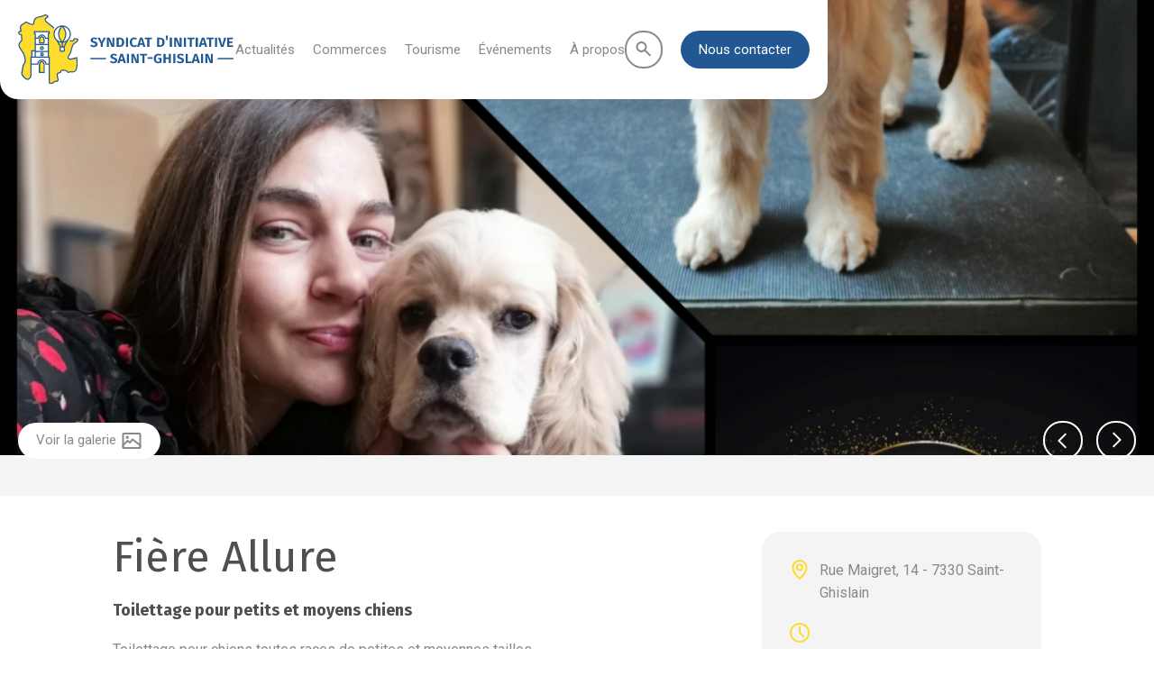

--- FILE ---
content_type: text/html
request_url: https://www.sisg.be/commerces/fiere-allure
body_size: 10396
content:
<!DOCTYPE html><!-- Last Published: Thu Jan 15 2026 08:32:14 GMT+0000 (Coordinated Universal Time) --><html data-wf-domain="www.sisg.be" data-wf-page="604a49dc923e913d7887b6cd" data-wf-site="6040d7c4cb690eaf0ca9350c" data-wf-collection="604a49dc923e91867387b6cb" data-wf-item-slug="fiere-allure"><head><meta charset="utf-8"/><title>SISG</title><meta content="width=device-width, initial-scale=1" name="viewport"/><meta content="PqvGPlyAcxKKQk2NISAryI7wAK5On0o9tKY-cnVlBqM" name="google-site-verification"/><link href="https://cdn.prod.website-files.com/6040d7c4cb690eaf0ca9350c/css/sisg.webflow.shared.22393b3ef.css" rel="stylesheet" type="text/css" integrity="sha384-Ijk7PvYF1UiDCZTdXZ2JRCA33ept2mvSaG840CccL4Onkhgp3hB8kIXz/JAtJJIf" crossorigin="anonymous"/><link href="https://fonts.googleapis.com" rel="preconnect"/><link href="https://fonts.gstatic.com" rel="preconnect" crossorigin="anonymous"/><script src="https://ajax.googleapis.com/ajax/libs/webfont/1.6.26/webfont.js" type="text/javascript"></script><script type="text/javascript">WebFont.load({  google: {    families: ["Roboto:regular,500,700","Fira Sans:regular,500,600,700,800,900","Roboto:300,regular"]  }});</script><script type="text/javascript">!function(o,c){var n=c.documentElement,t=" w-mod-";n.className+=t+"js",("ontouchstart"in o||o.DocumentTouch&&c instanceof DocumentTouch)&&(n.className+=t+"touch")}(window,document);</script><link href="https://cdn.prod.website-files.com/6040d7c4cb690eaf0ca9350c/609158dcd26207be0ac2d3c1_32x32.png" rel="shortcut icon" type="image/x-icon"/><link href="https://cdn.prod.website-files.com/6040d7c4cb690eaf0ca9350c/609157ea037b5ebe101099a5_256x256.jpg" rel="apple-touch-icon"/><script async="" src="https://www.googletagmanager.com/gtag/js?id=G-NE7BPK4MDW"></script><script type="text/javascript">window.dataLayer = window.dataLayer || [];function gtag(){dataLayer.push(arguments);}gtag('js', new Date());gtag('config', 'G-NE7BPK4MDW', {'anonymize_ip': false});</script></head><body><nav class="navigation"><div class="container"><div data-w-id="6f630d23-c16d-583a-51ce-a4a83a597541" class="navigation-wrapper"><a href="/" class="logo-wrap w-inline-block"><img src="https://cdn.prod.website-files.com/6040d7c4cb690eaf0ca9350c/604b72968b4665e324bb75fe_logo_color.svg" loading="lazy" alt="" class="logo-color"/><img src="https://cdn.prod.website-files.com/6040d7c4cb690eaf0ca9350c/604b7295a93db1a23e81b190_logo_type_blue.svg" loading="lazy" alt="" class="logo-type-blue"/></a><div data-w-id="6f630d23-c16d-583a-51ce-a4a83a597545" class="menu-wrap"><a href="/actualites" data-w-id="6f630d23-c16d-583a-51ce-a4a83a597546" class="links fc-grey-middle menu">Actualités</a><a data-w-id="6f630d23-c16d-583a-51ce-a4a83a597548" href="/commerces" class="links fc-grey-middle menu">Commerces</a><a data-w-id="6f630d23-c16d-583a-51ce-a4a83a59754a" href="/tourismes" class="links fc-grey-middle menu">Tourisme</a><a data-w-id="6f630d23-c16d-583a-51ce-a4a83a59754c" href="/evenements" class="links fc-grey-middle menu">Événements</a><a data-w-id="6f630d23-c16d-583a-51ce-a4a83a59754e" href="/a-propos" class="links fc-grey-middle menu menu-last">À propos</a></div><div data-w-id="6f630d23-c16d-583a-51ce-a4a83a597550" class="search-contact-wrap"><form action="/search" data-w-id="6f630d23-c16d-583a-51ce-a4a83a597551" class="search-wrap w-form"><input class="search-input w-input" maxlength="256" name="query" placeholder="Search…" data-w-id="6f630d23-c16d-583a-51ce-a4a83a597552" type="search" id="search" required=""/><input type="submit" class="search-button w-button" value=""/></form><a href="/contact" class="button w-inline-block"><div class="links fc-white">Nous contacter</div></a></div><div data-w-id="6f630d23-c16d-583a-51ce-a4a83a597557" class="menu-button"><div class="menu-line _1"></div><div class="menu-line _2"></div></div></div></div></nav><div class="bg-mobile-menu"></div><section style="-webkit-transform:translate3d(0, 100vh, 0) scale3d(1, 1, 1) rotateX(0) rotateY(0) rotateZ(0) skew(0, 0);-moz-transform:translate3d(0, 100vh, 0) scale3d(1, 1, 1) rotateX(0) rotateY(0) rotateZ(0) skew(0, 0);-ms-transform:translate3d(0, 100vh, 0) scale3d(1, 1, 1) rotateX(0) rotateY(0) rotateZ(0) skew(0, 0);transform:translate3d(0, 100vh, 0) scale3d(1, 1, 1) rotateX(0) rotateY(0) rotateZ(0) skew(0, 0)" class="slider_fullscreen_wrapper"><div class="container"><div class="content-center"><div class="slider-top flex-right"><div data-w-id="bf16cb60-8891-4844-36ef-3a8f68f72414" class="close-button"><div class="w-embed"><svg width="19" height="19" viewBox="0 0 19 19" fill="none" xmlns="http://www.w3.org/2000/svg">
<path d="M2 17.5564L17.5563 2" stroke="currentColor" stroke-width="2" stroke-linecap="round" stroke-linejoin="round"/>
<path d="M2 2.00002L17.5563 17.5564" stroke="currentColor" stroke-width="2" stroke-linecap="round" stroke-linejoin="round"/>
</svg></div></div></div><div class="collection_wrapper_1col w-dyn-list"><script type="text/x-wf-template" id="wf-template-2982bca7-0679-7d61-5183-fa7134460124">%3Cdiv%20role%3D%22listitem%22%20class%3D%22collection_item_1col%20w-dyn-item%20w-dyn-repeater-item%22%3E%3Cdiv%20style%3D%22background-image%3Aurl(%26quot%3Bhttps%3A%2F%2Fcdn.prod.website-files.com%2F604a35f1234423bf7a89b7e4%2F60dac110cbaa6a53800168a4_CollageMaker_2021522175325820.jpg%26quot%3B)%22%20class%3D%22card%20big-card%20no-hover%22%3E%3C%2Fdiv%3E%3C%2Fdiv%3E</script><div role="list" class="collection_list_1col w-dyn-items"><div role="listitem" class="collection_item_1col w-dyn-item w-dyn-repeater-item"><div style="background-image:url(&quot;https://cdn.prod.website-files.com/604a35f1234423bf7a89b7e4/60dac110cbaa6a53800168a4_CollageMaker_2021522175325820.jpg&quot;)" class="card big-card no-hover"></div></div><div role="listitem" class="collection_item_1col w-dyn-item w-dyn-repeater-item"><div style="background-image:url(&quot;https://cdn.prod.website-files.com/604a35f1234423bf7a89b7e4/657ffcfb2546fb3cf082914e_IMG_5880.jpeg&quot;)" class="card big-card no-hover"></div></div><div role="listitem" class="collection_item_1col w-dyn-item w-dyn-repeater-item"><div style="background-image:url(&quot;https://cdn.prod.website-files.com/604a35f1234423bf7a89b7e4/657ffcfb6e248dbee81f6407_IMG_5881.jpeg&quot;)" class="card big-card no-hover"></div></div><div role="listitem" class="collection_item_1col w-dyn-item w-dyn-repeater-item"><div style="background-image:url(&quot;https://cdn.prod.website-files.com/604a35f1234423bf7a89b7e4/657ffcfbfaeef9913ffdbb92_IMG_5882.jpeg&quot;)" class="card big-card no-hover"></div></div><div role="listitem" class="collection_item_1col w-dyn-item w-dyn-repeater-item"><div style="background-image:url(&quot;https://cdn.prod.website-files.com/604a35f1234423bf7a89b7e4/657ffcfb6ca1162600e899ef_IMG_5883.jpeg&quot;)" class="card big-card no-hover"></div></div><div role="listitem" class="collection_item_1col w-dyn-item w-dyn-repeater-item"><div style="background-image:url(&quot;https://cdn.prod.website-files.com/604a35f1234423bf7a89b7e4/657ffcfbfaeef9913ffdbba4_IMG_5884.jpeg&quot;)" class="card big-card no-hover"></div></div><div role="listitem" class="collection_item_1col w-dyn-item w-dyn-repeater-item"><div style="background-image:url(&quot;https://cdn.prod.website-files.com/604a35f1234423bf7a89b7e4/657ffcfb0e6fa4af210e51b5_IMG_5879.jpeg&quot;)" class="card big-card no-hover"></div></div></div><div class="w-dyn-hide w-dyn-empty"><div>No items found.</div></div></div><div class="slider-bottom flex-center"><div class="arrow_container"><a href="#" class="arrow white left slider-prev w-inline-block"><div class="w-embed"><svg width="10" height="18" viewBox="0 0 10 18" fill="none" xmlns="http://www.w3.org/2000/svg">
<path d="M0.050275 16.0711L1.46449 17.4854L9.94977 9.00007L1.46449 0.514787L0.0502743 1.929L7.12134 9.00007L0.050275 16.0711Z" fill="currentColor"/>
</svg></div></a><a href="#" class="arrow white slider-next w-inline-block"><div class="arrow_icon w-embed"><svg width="100%" height="100%" viewBox="0 0 10 18" fill="none" xmlns="http://www.w3.org/2000/svg">
<path d="M0.050275 16.0711L1.46449 17.4854L9.94977 9.00007L1.46449 0.514787L0.0502743 1.929L7.12134 9.00007L0.050275 16.0711Z" fill="currentColor"/>
</svg></div></a></div></div></div></div></section><section class="hero_section_slider"><div class="container margin-menu"><div class="hero-slider-controler"><a data-w-id="518a1049-99db-a8ff-c933-f210ac2eebb4" href="#" class="button light gallery-fullscreen-button w-inline-block"><div class="links">Voir la galerie</div><div class="icon-button w-embed"><svg width="24" height="24" viewBox="0 0 24 24" fill="none" xmlns="http://www.w3.org/2000/svg">
<path fill-rule="evenodd" clip-rule="evenodd" d="M3.5 4H20.5C21.0523 4 21.5 4.44772 21.5 5V19C21.5 19.5523 21.0523 20 20.5 20H3.5C2.94772 20 2.5 19.5523 2.5 19V5C2.5 4.44772 2.94772 4 3.5 4Z" stroke="currentColor" stroke-width="2" stroke-linecap="round" stroke-linejoin="round"/>
<path d="M7.25 9C7.66421 9 8 8.66421 8 8.25C8 7.83579 7.66421 7.5 7.25 7.5C6.83579 7.5 6.5 7.83579 6.5 8.25C6.5 8.66421 6.83579 9 7.25 9Z" stroke="currentColor" stroke-width="2" stroke-linecap="round" stroke-linejoin="round"/>
<path d="M7.5 12L10 14L13 10.5L21.5 17V19C21.5 19.5523 21.0523 20 20.5 20H3.5C2.94772 20 2.5 19.5523 2.5 19V17L7.5 12Z" stroke="currentColor" stroke-width="2" stroke-linejoin="round"/>
</svg></div></a><div class="arrow_container"><a href="#" class="arrow white left slider-prev w-inline-block"><div class="w-embed"><svg width="10" height="18" viewBox="0 0 10 18" fill="none" xmlns="http://www.w3.org/2000/svg">
<path d="M0.050275 16.0711L1.46449 17.4854L9.94977 9.00007L1.46449 0.514787L0.0502743 1.929L7.12134 9.00007L0.050275 16.0711Z" fill="currentColor"/>
</svg></div></a><a href="#" class="arrow white slider-next w-inline-block"><div class="arrow_icon w-embed"><svg width="100%" height="100%" viewBox="0 0 10 18" fill="none" xmlns="http://www.w3.org/2000/svg">
<path d="M0.050275 16.0711L1.46449 17.4854L9.94977 9.00007L1.46449 0.514787L0.0502743 1.929L7.12134 9.00007L0.050275 16.0711Z" fill="currentColor"/>
</svg></div></a></div></div></div><div class="collection_wrapper_full w-dyn-list"><script type="text/x-wf-template" id="wf-template-518a1049-99db-a8ff-c933-f210ac2eebbe">%3Cdiv%20role%3D%22listitem%22%20class%3D%22collection_item_full%20w-dyn-item%20w-dyn-repeater-item%22%3E%3Cdiv%20style%3D%22background-image%3Aurl(%26quot%3Bhttps%3A%2F%2Fcdn.prod.website-files.com%2F604a35f1234423bf7a89b7e4%2F60dac110cbaa6a53800168a4_CollageMaker_2021522175325820.jpg%26quot%3B)%22%20class%3D%22card_full%22%3E%3C%2Fdiv%3E%3C%2Fdiv%3E</script><div role="list" class="collection_list_full w-dyn-items"><div role="listitem" class="collection_item_full w-dyn-item w-dyn-repeater-item"><div style="background-image:url(&quot;https://cdn.prod.website-files.com/604a35f1234423bf7a89b7e4/60dac110cbaa6a53800168a4_CollageMaker_2021522175325820.jpg&quot;)" class="card_full"></div></div><div role="listitem" class="collection_item_full w-dyn-item w-dyn-repeater-item"><div style="background-image:url(&quot;https://cdn.prod.website-files.com/604a35f1234423bf7a89b7e4/657ffcfb2546fb3cf082914e_IMG_5880.jpeg&quot;)" class="card_full"></div></div><div role="listitem" class="collection_item_full w-dyn-item w-dyn-repeater-item"><div style="background-image:url(&quot;https://cdn.prod.website-files.com/604a35f1234423bf7a89b7e4/657ffcfb6e248dbee81f6407_IMG_5881.jpeg&quot;)" class="card_full"></div></div><div role="listitem" class="collection_item_full w-dyn-item w-dyn-repeater-item"><div style="background-image:url(&quot;https://cdn.prod.website-files.com/604a35f1234423bf7a89b7e4/657ffcfbfaeef9913ffdbb92_IMG_5882.jpeg&quot;)" class="card_full"></div></div><div role="listitem" class="collection_item_full w-dyn-item w-dyn-repeater-item"><div style="background-image:url(&quot;https://cdn.prod.website-files.com/604a35f1234423bf7a89b7e4/657ffcfb6ca1162600e899ef_IMG_5883.jpeg&quot;)" class="card_full"></div></div><div role="listitem" class="collection_item_full w-dyn-item w-dyn-repeater-item"><div style="background-image:url(&quot;https://cdn.prod.website-files.com/604a35f1234423bf7a89b7e4/657ffcfbfaeef9913ffdbba4_IMG_5884.jpeg&quot;)" class="card_full"></div></div><div role="listitem" class="collection_item_full w-dyn-item w-dyn-repeater-item"><div style="background-image:url(&quot;https://cdn.prod.website-files.com/604a35f1234423bf7a89b7e4/657ffcfb0e6fa4af210e51b5_IMG_5879.jpeg&quot;)" class="card_full"></div></div></div><div class="w-dyn-hide w-dyn-empty"><div>No items found.</div></div></div></section><section class="section margin-top-40 oveflow-visible"><div class="container flex-center"><div class="grid-2col"><div class="description-wrapper"><h1 class="h1-sub-page">Fière Allure</h1><h3>Toilettage pour petits et moyens chiens</h3><div class="rich-text-description w-richtext"><p>Toilettage pour chiens toutes races de petites et moyennes tailles.</p><p>Bain, démêlage, débourrage, épilation, trimming, tonte classique, coupe ciseaux, soin des yeux, soin des oreilles, de la peau</p><p>Coupe des griffes.</p><p>‍</p></div></div><div id="w-node-dc74517c-ced4-2225-e418-f1091bfa4f89-7887b6cd" class="quick-info-wrapper"><div class="quick-info"><div class="icon-quick-info w-embed"><svg width="24" height="24" viewBox="0 0 24 24" fill="none" xmlns="http://www.w3.org/2000/svg">
<path d="M12 22C12 22 19.5 16 19.5 9.5C19.5 5.35785 16.1421 2 12 2C7.85785 2 4.5 5.35785 4.5 9.5C4.5 16 12 22 12 22Z" stroke="currentColor" stroke-width="2" stroke-linejoin="round"/>
<path d="M12 12.5C13.6568 12.5 15 11.1568 15 9.5C15 7.84315 13.6568 6.5 12 6.5C10.3432 6.5 9 7.84315 9 9.5C9 11.1568 10.3432 12.5 12 12.5Z" stroke="currentColor" stroke-width="2" stroke-linejoin="round"/>
</svg></div><div class="p">Rue Maigret, 14 - 7330 Saint-Ghislain</div></div><div class="quick-info"><div class="icon-quick-info w-embed"><svg width="24" height="24" viewBox="0 0 24 24" fill="none" xmlns="http://www.w3.org/2000/svg">
<path d="M13.0042 6.0001C13.0042 5.44782 12.5565 5.00006 12.0043 5C11.452 4.99994 11.0042 5.44762 11.0042 5.9999L13.0042 6.0001ZM12.0035 12.0044L11.0035 12.0043C11.0035 12.2696 11.1089 12.5239 11.2964 12.7115L12.0035 12.0044ZM15.5361 16.9512C15.9267 17.3417 16.5598 17.3417 16.9504 16.9512C17.3409 16.5607 17.3409 15.9275 16.9504 15.537L15.5361 16.9512ZM12 23C18.0751 23 23 18.0751 23 12H21C21 16.9706 16.9706 21 12 21V23ZM23 12C23 5.92487 18.0751 1 12 1V3C16.9706 3 21 7.02943 21 12H23ZM12 1C5.92487 1 1 5.92487 1 12H3C3 7.02943 7.02943 3 12 3V1ZM1 12C1 18.0751 5.92487 23 12 23V21C7.02943 21 3 16.9706 3 12H1ZM11.0042 5.9999L11.0035 12.0043L13.0035 12.0045L13.0042 6.0001L11.0042 5.9999ZM11.2964 12.7115L15.5361 16.9512L16.9504 15.537L12.7107 11.2973L11.2964 12.7115Z" fill="currentColor"/>
</svg></div><div class="w-richtext"><p>‍<br/></p><p>uniquement sur rendez-vous</p></div></div><div class="quick-info"><div class="icon-quick-info w-embed"><svg width="24" height="24" viewBox="0 0 24 24" fill="none" xmlns="http://www.w3.org/2000/svg">
<path d="M8.56977 3.7645C8.92561 3.7645 9.25348 3.95749 9.42623 4.26862L10.6245 6.42706C10.7813 6.70967 10.7887 7.0515 10.6442 7.34063L9.48981 9.64938C9.48981 9.64938 9.82434 11.3692 11.2244 12.7693C12.6245 14.1693 14.3385 14.4981 14.3385 14.4981L16.6469 13.3439C16.9362 13.1992 17.2783 13.2067 17.561 13.3639L19.7256 14.5673C20.0364 14.7402 20.2292 15.0678 20.2292 15.4235V17.9085C20.2292 19.174 19.0537 20.088 17.8547 19.6833C15.392 18.8524 11.5693 17.2703 9.14636 14.8473C6.72344 12.4244 5.14127 8.60166 4.31031 6.13901C3.90573 4.93994 4.81973 3.7645 6.08519 3.7645H8.56977Z" stroke="currentColor" stroke-width="1.95918" stroke-linejoin="round"/>
</svg></div><a href="tel:0475/881202" class="p fc-grey-middle">0475/88 12 02</a></div><div class="quick-info w-condition-invisible"><div class="icon-quick-info w-embed"><svg width="24" height="24" viewBox="0 0 24 24" fill="none" xmlns="http://www.w3.org/2000/svg">
<path d="M2 19.5H22V12V4.5H12H2V12V19.5Z" stroke="currentColor" stroke-width="2" stroke-linejoin="round"/>
<path d="M2 4.5L12 12L22 4.5" stroke="currentColor" stroke-width="2" stroke-linecap="round" stroke-linejoin="round"/>
<path d="M12 4.5H2V12" stroke="currentColor" stroke-width="2" stroke-linecap="round" stroke-linejoin="round"/>
<path d="M22 12V4.5H12" stroke="currentColor" stroke-width="2" stroke-linecap="round" stroke-linejoin="round"/>
</svg></div><a href="#" class="p fc-grey-middle w-dyn-bind-empty"></a></div><div class="quick-info w-condition-invisible"><div class="icon-quick-info w-embed"><svg width="24" height="24" viewBox="0 0 24 24" fill="none" xmlns="http://www.w3.org/2000/svg">
<path d="M12 22.0001C17.5229 22.0001 22 17.523 22 12.0001C22 6.47725 17.5229 2.00012 12 2.00012C6.47715 2.00012 2 6.47725 2 12.0001C2 17.523 6.47715 22.0001 12 22.0001Z" stroke="currentColor" stroke-width="2"/>
<path d="M3 15.4928C4.31596 16.0205 5.2633 16.0205 5.84195 15.4928C6.70995 14.7012 5.96095 12.2989 7.1766 11.6363C8.3922 10.9738 10.2443 13.9107 11.9754 12.9443C13.7064 11.9779 11.8123 9.40115 13.0136 8.3565C14.2149 7.31185 15.777 8.49 16.0501 6.74325C16.3231 4.99652 14.7761 5.7541 14.4792 4.10346C14.2813 3.00305 14.2813 2.42442 14.4792 2.36755" stroke="currentColor" stroke-width="2" stroke-linecap="round"/>
<path d="M14.5107 21.6753C13.5737 20.7163 13.2363 19.8249 13.4987 19.001C13.8923 17.7652 14.5416 17.8382 14.8247 17.0741C15.1077 16.31 14.3081 15.2217 16.0824 14.2913C17.2653 13.6711 18.8918 14.3897 20.9617 16.4472" stroke="currentColor" stroke-width="2" stroke-linecap="round"/>
</svg></div><a href="#" class="p fc-grey-middle w-dyn-bind-empty"></a></div><div class="quick-info"><div class="icon-quick-info w-embed"><svg width="24" height="24" viewBox="0 0 24 24" fill="none" xmlns="http://www.w3.org/2000/svg">
<path d="M13.12 8.18654L8.90358 3.97009C7.57291 2.63942 5.38614 2.66873 4.01931 4.03556C2.65247 5.4024 2.62316 7.58916 3.95383 8.91984L7.56794 12.5339" stroke="currentColor" stroke-width="2" stroke-linecap="round" stroke-linejoin="round"/>
<path d="M16.4516 11.5016L20.0657 15.1157C21.3964 16.4464 21.3671 18.6331 20.0003 20C18.6334 21.3668 16.4467 21.3961 15.116 20.0655L10.8995 15.849" stroke="currentColor" stroke-width="2" stroke-linecap="round" stroke-linejoin="round"/>
<path d="M13.0544 13.0708C14.4213 11.704 14.4506 9.51724 13.1199 8.18656" stroke="currentColor" stroke-width="2" stroke-linecap="round" stroke-linejoin="round"/>
<path d="M10.8992 10.8993C9.53236 12.2661 9.50304 14.4529 10.8337 15.7835" stroke="currentColor" stroke-width="2" stroke-linecap="round" stroke-linejoin="round"/>
</svg></div><div class="rich-text-description w-richtext"><p><a href="https://www.facebook.com/Fi%C3%A8re-Allure-Toilettage-canin-108786147964406">Facebook: Fière allure toilettage canin </a></p></div></div><div class="quick-info"><div class="icon-quick-info w-embed"><svg width="24" height="24" viewBox="0 0 24 24" fill="none" xmlns="http://www.w3.org/2000/svg">
<path d="M7 7.5C9.76142 7.5 12 6.38071 12 5C12 3.61929 9.76142 2.5 7 2.5C4.23858 2.5 2 3.61929 2 5C2 6.38071 4.23858 7.5 7 7.5Z" stroke="currentColor" stroke-width="2" stroke-linecap="round" stroke-linejoin="round"/>
<path d="M2 5C2 5 2 7.1193 2 8.5C2 9.8807 4.23857 11 7 11C9.7614 11 12 9.8807 12 8.5C12 7.6822 12 5 12 5" stroke="currentColor" stroke-width="2" stroke-linecap="round" stroke-linejoin="round"/>
<path d="M2 8.5C2 8.5 2 10.6193 2 12C2 13.3807 4.23857 14.5 7 14.5C9.7614 14.5 12 13.3807 12 12C12 11.1822 12 8.5 12 8.5" stroke="currentColor" stroke-width="2" stroke-linecap="round" stroke-linejoin="round"/>
<path d="M2 12C2 12 2 14.1193 2 15.5C2 16.8807 4.23857 18 7 18C9.7614 18 12 16.8807 12 15.5C12 14.6822 12 12 12 12" stroke="currentColor" stroke-width="2" stroke-linecap="round" stroke-linejoin="round"/>
<path d="M2 15.5C2 15.5 2 17.6193 2 19C2 20.3807 4.23857 21.5 7 21.5C9.7614 21.5 12 20.3807 12 19C12 18.1822 12 15.5 12 15.5" stroke="currentColor" stroke-width="2" stroke-linecap="round" stroke-linejoin="round"/>
<path d="M17 14.5C19.7614 14.5 22 13.3807 22 12C22 10.6193 19.7614 9.5 17 9.5C14.2386 9.5 12 10.6193 12 12C12 13.3807 14.2386 14.5 17 14.5Z" stroke="currentColor" stroke-width="2" stroke-linecap="round" stroke-linejoin="round"/>
<path d="M12 12C12 12 12 14.1193 12 15.5C12 16.8807 14.2386 18 17 18C19.7614 18 22 16.8807 22 15.5C22 14.6822 22 12 22 12" stroke="currentColor" stroke-width="2" stroke-linecap="round" stroke-linejoin="round"/>
<path d="M12 15.5C12 15.5 12 17.6193 12 19C12 20.3807 14.2386 21.5 17 21.5C19.7614 21.5 22 20.3807 22 19C22 18.1822 22 15.5 22 15.5" stroke="currentColor" stroke-width="2" stroke-linecap="round" stroke-linejoin="round"/>
</svg></div><div class="w-richtext"><p>Espèces et Payconic</p></div></div><div class="quick-info w-condition-invisible"><div class="icon-quick-info w-embed"><svg width="24" height="24" viewBox="0 0 24 24" fill="none" xmlns="http://www.w3.org/2000/svg">
<path d="M21 21L19.8571 18.5M19.8571 18.5L17 12L14.1428 18.5M19.8571 18.5H14.1428M13 21L14.1428 18.5M8 3L8.5 4.5M3 5.5H14M5 8C5 8 5.89475 11.1304 8.1316 12.8695C10.3684 14.6087 14 16 14 16M12 5.5C12 5.5 11.1052 9.6087 8.8684 11.8913C6.6316 14.1739 3 16 3 16" stroke="currentColor" stroke-width="2" stroke-linecap="round" stroke-linejoin="round"/>
</svg></div><div class="w-dyn-bind-empty w-richtext"></div></div><a href="#" class="button full-width w-inline-block w-condition-invisible"><div class="links fc-white">Réserver</div></a></div><div class="avis-wrapper"><div class="underline-title"><h2>Ce qu’on en dit</h2><div class="underline bgc-accent-1"></div></div><div class="w-dyn-list"><div class="empty-collection w-dyn-empty"><div class="p">Il n&#x27;y a pas encore d&#x27;avis.</div></div></div></div><div class="empty-grid-spacer"></div><div class="related-wrapper"><div class="underline-title"><h2>Les établissements similaires</h2><div class="underline bgc-accent-1"></div></div><div class="collection_wrapper_normal margin-top-20 w-dyn-list"><div role="list" class="collection_list_normal w-dyn-items"><div role="listitem" class="collection_item_normal w-dyn-item"><a style="background-image:url(&quot;https://cdn.prod.website-files.com/604a35f1234423bf7a89b7e4/67bd8b10f6984bc2d86a81e3_Image%2025-02-25%20a%CC%80%2009.29.jpeg&quot;)" href="/commerces/au-poil-style" class="card smaller w-inline-block"><div class="card-contain"><div class="button-small"><p class="links">Service</p></div><div class="card-info"><h3>Au poil&#x27; Stylé</h3><div class="publish-date"><h4>Á </h4><h4>Neufmaison</h4></div></div></div></a></div><div role="listitem" class="collection_item_normal w-dyn-item"><a style="background-image:url(&quot;https://cdn.prod.website-files.com/604a35f1234423bf7a89b7e4/60b7826c682d8c2dd3fcb403_logo_ateliers_TERTRE_2018.jpg&quot;)" href="/commerces/atelier-de-tertre" class="card smaller w-inline-block"><div class="card-contain"><div class="button-small"><p class="links">Service</p></div><div class="card-info"><h3>Atelier de Tertre</h3><div class="publish-date"><h4>Á </h4><h4>Tertre</h4></div></div></div></a></div></div></div></div></div></div></section><footer class="footer"><div class="container"><div class="footer-wrapper"><div class="footer-left"><a href="/" class="logo-footer w-inline-block"><img src="https://cdn.prod.website-files.com/6040d7c4cb690eaf0ca9350c/60799da2d5e352130ecdc43d_logo_vertical_outline.svg" loading="lazy" alt=""/></a><div class="footer-infos"><a href="https://goo.gl/maps/MzxPNGWRBGEvAkWA9" target="_blank" class="footer-info w-inline-block"><div class="footer-icon w-embed"><svg width="24" height="24" viewBox="0 0 24 24" fill="none" xmlns="http://www.w3.org/2000/svg">
<path d="M15 10C15 11.6569 13.6569 13 12 13C10.3431 13 9 11.6569 9 10C9 8.34315 10.3431 7 12 7C13.6569 7 15 8.34315 15 10Z" fill="#FDDC2D"/>
<path fill-rule="evenodd" clip-rule="evenodd" d="M5 10C5 15.25 12 21 12 21C12 21 19 15.25 19 10C19 6.13 15.87 3 12 3C8.13 3 5 6.13 5 10ZM7 10C7 7.23457 9.23457 5 12 5C14.7654 5 17 7.23457 17 10C17 11.8607 15.6843 14.1296 13.9654 16.1861C13.2714 17.0165 12.5732 17.7402 12 18.2974C11.4268 17.7402 10.7286 17.0165 10.0346 16.1861C8.31569 14.1296 7 11.8607 7 10Z" fill="#FDDC2D"/>
</svg></div><div class="_70-opacity">Place des Combattants, 27 <br/>7330 Saint-Ghislain</div></a><a href="tel:+3265784141" class="footer-info w-inline-block"><div class="footer-icon w-embed"><svg width="24" height="24" viewBox="0 0 24 24" fill="none" xmlns="http://www.w3.org/2000/svg">
<path d="M17.707 12.2928C17.316 11.9018 16.684 11.9018 16.293 12.2928L14.699 13.8868C13.96 13.6668 12.581 13.1668 11.707 12.2928C10.833 11.4188 10.333 10.0398 10.113 9.30076L11.707 7.70676C12.098 7.31576 12.098 6.68376 11.707 6.29276L7.707 2.29276C7.316 1.90176 6.684 1.90176 6.293 2.29276L3.581 5.00476C3.201 5.38476 2.987 5.90676 2.995 6.43976C3.018 7.86376 3.395 12.8098 7.293 16.7078C11.191 20.6058 16.137 20.9818 17.562 21.0058C17.567 21.0058 17.585 21.0058 17.59 21.0058C18.118 21.0058 18.617 20.7978 18.995 20.4198L21.707 17.7078C22.098 17.3168 22.098 16.6848 21.707 16.2938L17.707 12.2928ZM17.58 19.0048C16.332 18.9838 12.062 18.6488 8.707 15.2928C5.341 11.9268 5.015 7.64176 4.995 6.41876L7 4.41376L9.586 6.99976L8.293 8.29276C8.054 8.53076 7.952 8.87476 8.021 9.20476C8.045 9.31976 8.632 12.0468 10.292 13.7068C11.952 15.3668 14.679 15.9538 14.794 15.9778C15.127 16.0488 15.468 15.9458 15.706 15.7068L17 14.4138L19.586 16.9998L17.58 19.0048Z" fill="#FDDC2D"/>
</svg></div><div class="_70-opacity">T. +32 (0)65 78 41 41</div></a><div class="footer-info"><div class="footer-icon w-embed"><svg width="24" height="24" viewBox="0 0 24 24" fill="none" xmlns="http://www.w3.org/2000/svg">
<path d="M19.937 8.68C19.926 8.648 19.917 8.617 19.904 8.586C19.855 8.48 19.794 8.379 19.708 8.293L13.708 2.293C13.622 2.207 13.521 2.146 13.415 2.097C13.385 2.083 13.353 2.075 13.321 2.064C13.237 2.036 13.151 2.018 13.062 2.013C13.04 2.011 13.021 2 13 2H6C4.897 2 4 2.897 4 4V20C4 21.103 4.897 22 6 22H18C19.103 22 20 21.103 20 20V9C20 8.979 19.989 8.96 19.987 8.938C19.982 8.85 19.965 8.764 19.937 8.68ZM16.586 8H14V5.414L16.586 8ZM6 20V4H12V9C12 9.553 12.447 10 13 10H18L18.002 20H6Z" fill="#FDDC2D"/>
</svg></div><div class="_70-opacity">F. +32 (0)65 77 74 17</div></div><a href="mailto:sisg@skynet.be" class="footer-info w-inline-block"><div class="footer-icon w-embed"><svg width="24" height="24" viewBox="0 0 24 24" fill="none" xmlns="http://www.w3.org/2000/svg">
<path fill-rule="evenodd" clip-rule="evenodd" d="M2 6C2 4.89543 2.89543 4 4 4H20C21.1046 4 22 4.89543 22 6V18C22 19.1046 21.1046 20 20 20H4C2.89543 20 2 19.1046 2 18V6ZM20 7.8685V18H4V7.86851L12 13.2018L20 7.8685ZM19.1972 6H4.80279L12 10.7981L19.1972 6Z" fill="#FDDC2D"/>
</svg></div><div class="_70-opacity">sisg@skynet.be</div></a></div></div><div class="footer-right"><div id="w-node-_0022d613-119e-407b-1685-735ef86f36df-f86f36c5" class="newsletter-wrapper"><h2 class="fc-accent-2 no-margin">Restons connectés !</h2><div class="newsletter-form-block w-form"><form id="wf-form-Newsletter-Form" name="wf-form-Newsletter-Form" data-name="Newsletter Form" method="get" class="form" data-wf-page-id="604a49dc923e913d7887b6cd" data-wf-element-id="0022d613-119e-407b-1685-735ef86f36e3"><input class="text-field w-input" maxlength="256" name="Email" data-name="Email" placeholder="Votre adresse email" type="text" id="Email-3" required=""/><input type="submit" data-wait="Un instant..." class="button btn-newsletter w-button" value="Recevoir notre newsletter"/></form><div class="sucess-newletter w-form-done"><div>Merci, votre email a bien été envoyé.</div></div><div class="w-form-fail"><div>Oups! Veuillez entrer un email valable.</div></div></div></div><div id="w-node-_0022d613-119e-407b-1685-735ef86f36ec-f86f36c5" class="footer-links"><a href="/actualites" class="links fc-grey-middle footer-links medium">Actualités</a><a href="/commerces" class="links fc-grey-middle footer-links medium">Commerces</a><a href="/tourismes" class="links fc-grey-middle footer-links medium">Tourisme</a><a href="/evenements" class="links fc-grey-middle footer-links medium">Événements</a></div><div id="w-node-_0022d613-119e-407b-1685-735ef86f36f5-f86f36c5" class="footer-links"><a href="/a-propos" class="links fc-grey-middle footer-links medium">À propos</a><a href="https://www.sisg.be/a-propos#syndicat" class="links fc-grey-middle footer-links">Le syndicat</a><a href="https://www.sisg.be/a-propos#mot-president" class="links fc-grey-middle footer-links">Le mot du Président</a></div><div id="w-node-_0022d613-119e-407b-1685-735ef86f36fe-f86f36c5" class="footer-links"><a href="/contact" class="links fc-grey-middle footer-links medium">Contact</a><a href="https://www.sisg.be/contact#map" class="links fc-grey-middle footer-links">Plan d&#x27;accès</a></div><div id="w-node-_0022d613-119e-407b-1685-735ef86f3703-f86f36c5" class="footer-links"><a href="#" class="links fc-grey-middle footer-links medium">Réseaux sociaux</a><a href="https://www.facebook.com/Syndicat-dinitiative-de-la-ville-de-Saint-Ghislain-312291735482079" target="_blank" class="links fc-grey-middle footer-links social w-inline-block"><div class="w-embed"><svg width="24" height="24" viewBox="0 0 24 24" fill="none" xmlns="http://www.w3.org/2000/svg">
<path d="M12.001 2.00195C6.47895 2.00195 2.00195 6.47895 2.00195 12.001C2.00195 16.991 5.65795 21.127 10.439 21.88V14.892H7.89895V12.001H10.439V9.79795C10.439 7.28995 11.932 5.90695 14.215 5.90695C15.309 5.90695 16.455 6.10195 16.455 6.10195V8.56095H15.191C13.951 8.56095 13.563 9.33295 13.563 10.124V11.999H16.334L15.891 14.89H13.563V21.878C18.344 21.129 22 16.992 22 12.001C22 6.47895 17.523 2.00195 12.001 2.00195Z" fill="currentColor"/>
</svg></div></a><a href="https://www.instagram.com/s.i.s.g/" target="_blank" class="links fc-grey-middle footer-links social w-inline-block"><div class="w-embed"><svg width="24" height="24" viewBox="0 0 24 24" fill="none" xmlns="http://www.w3.org/2000/svg">
<path d="M11.999 7.377C9.44495 7.377 7.37595 9.447 7.37595 12C7.37595 14.554 9.44495 16.624 11.999 16.624C14.551 16.624 16.622 14.554 16.622 12C16.622 9.447 14.551 7.377 11.999 7.377ZM11.999 15.004C10.34 15.004 8.99495 13.659 8.99495 12.001C8.99495 10.342 10.34 8.998 11.999 8.998C13.658 8.998 15.001 10.342 15.001 12.001C15.001 13.659 13.658 15.004 11.999 15.004Z" fill="currentColor"/>
<path d="M16.806 8.285C17.4013 8.285 17.884 7.80237 17.884 7.207C17.884 6.61164 17.4013 6.129 16.806 6.129C16.2106 6.129 15.728 6.61164 15.728 7.207C15.728 7.80237 16.2106 8.285 16.806 8.285Z" fill="currentColor"/>
<path d="M20.533 6.111C20.064 4.902 19.109 3.946 17.9 3.479C17.201 3.216 16.462 3.075 15.714 3.059C14.751 3.017 14.446 3.005 12.004 3.005C9.56195 3.005 9.24895 3.005 8.29395 3.059C7.54795 3.074 6.80895 3.215 6.10995 3.479C4.89995 3.946 3.94495 4.902 3.47695 6.111C3.21395 6.811 3.07295 7.549 3.05795 8.297C3.01495 9.259 3.00195 9.564 3.00195 12.007C3.00195 14.449 3.00195 14.76 3.05795 15.717C3.07295 16.465 3.21395 17.203 3.47695 17.904C3.94595 19.112 4.90095 20.068 6.11095 20.536C6.80695 20.808 7.54595 20.962 8.29595 20.986C9.25895 21.028 9.56395 21.041 12.006 21.041C14.448 21.041 14.761 21.041 15.716 20.986C16.463 20.971 17.202 20.829 17.902 20.567C19.111 20.098 20.066 19.143 20.535 17.934C20.798 17.234 20.939 16.496 20.954 15.748C20.997 14.786 21.01 14.481 21.01 12.038C21.01 9.59501 21.01 9.285 20.954 8.328C20.941 7.57 20.801 6.819 20.533 6.111ZM19.315 15.643C19.308 16.219 19.204 16.79 19.004 17.331C18.699 18.118 18.078 18.74 17.292 19.042C16.757 19.241 16.193 19.345 15.622 19.353C14.672 19.397 14.404 19.408 11.968 19.408C9.52995 19.408 9.28095 19.408 8.31295 19.353C7.74395 19.346 7.17795 19.241 6.64395 19.042C5.85495 18.741 5.22995 18.119 4.92495 17.331C4.72895 16.797 4.62295 16.232 4.61395 15.662C4.57095 14.712 4.56095 14.444 4.56095 12.008C4.56095 9.571 4.56095 9.322 4.61395 8.353C4.62095 7.777 4.72495 7.207 4.92495 6.666C5.22995 5.877 5.85495 5.256 6.64395 4.954C7.17795 4.756 7.74395 4.651 8.31295 4.643C9.26395 4.6 9.53095 4.588 11.968 4.588C14.405 4.588 14.655 4.588 15.622 4.643C16.193 4.65 16.757 4.755 17.292 4.954C18.078 5.257 18.699 5.879 19.004 6.666C19.2 7.2 19.306 7.765 19.315 8.335C19.358 9.28601 19.369 9.553 19.369 11.99C19.369 14.426 19.369 14.688 19.326 15.644H19.315V15.643Z" fill="currentColor"/>
</svg></div></a></div><div id="w-node-_0022d613-119e-407b-1685-735ef86f370c-f86f36c5" class="credits-wrapper"><div class="small fc-grey-middle">© Syndicat d&#x27;Initiative de la ville de Saint-Ghislain | Mentions légales | Gestion des cookies | Créé par <a href="https://studioallora.com/" target="_blank" class="links fc-accent-1">Studio Allora</a></div></div></div></div></div></footer><script src="https://d3e54v103j8qbb.cloudfront.net/js/jquery-3.5.1.min.dc5e7f18c8.js?site=6040d7c4cb690eaf0ca9350c" type="text/javascript" integrity="sha256-9/aliU8dGd2tb6OSsuzixeV4y/faTqgFtohetphbbj0=" crossorigin="anonymous"></script><script src="https://cdn.prod.website-files.com/6040d7c4cb690eaf0ca9350c/js/webflow.schunk.36b8fb49256177c8.js" type="text/javascript" integrity="sha384-4abIlA5/v7XaW1HMXKBgnUuhnjBYJ/Z9C1OSg4OhmVw9O3QeHJ/qJqFBERCDPv7G" crossorigin="anonymous"></script><script src="https://cdn.prod.website-files.com/6040d7c4cb690eaf0ca9350c/js/webflow.schunk.7a98b049058a5419.js" type="text/javascript" integrity="sha384-J9peWj1aiosXMXjLI9CttNCwSbJy4Jx7tLNBi6WQU7RSxrjLxd7Oz9yuHtGAV/wH" crossorigin="anonymous"></script><script src="https://cdn.prod.website-files.com/6040d7c4cb690eaf0ca9350c/js/webflow.668f651f.e69720076fcb803d.js" type="text/javascript" integrity="sha384-LAGe6FeNqLb0MlO8mNNpehqG/k7e89xR1wbYaR1HBJuiOtMcCrgwZeSeiAWHB6Rt" crossorigin="anonymous"></script><style>
.collection_item_full {display: inline-block;}
.collection_item_fullscreen {display: inline-block;}
.collection_item_1col {display: inline-block;}
.collection_list_full {display:block !important;}
.collection_list_fullscreen {display:block !important;}
.collection_list_1col {display:block !important;}
.slick-prev:hover,
.slick-prev:focus,
.slick-next:hover,
.slick-next:focus
{
    outline: none;
}
.slick-slide, .slick-slide *{ outline: none !important; }
</style>

<script type="text/javascript" src="https://cdn.jsdelivr.net/npm/slick-carousel@1.8.1/slick/slick.min.js"></script>

<script>


// when document is fully loaded
$( document ).ready(function() {

$('.collection_list_full').slick({
  dots: false,
  speed: 400,
  infinite: false,
  slidesToShow: 1,
  slidesToScroll: 1,
  arrows: false,
  touchThreshold:300,
});

$('.collection_list_fullscreen').slick({
  dots: false,
  speed: 400,
  infinite: false,
  slidesToShow: 1,
  slidesToScroll: 1,
  arrows: false,
  touchThreshold:300,
});

$('.collection_list_1col').slick({
  dots: false,
  speed: 400,
  infinite: false,
  slidesToShow: 1,
  slidesToScroll: 1,
  arrows: false,
  touchThreshold:300,
});

$('.slider-prev').click(function(){
    $(this).closest('.hero_section_slider').find(".collection_list_full").slick('slickPrev');
    $(this).closest('.slider_fullscreen_wrapper').find(".collection_list_fullscreen").slick('slickPrev');
    $(this).closest('.slider_fullscreen_wrapper').find(".collection_list_1col").slick('slickPrev');
});

$('.slider-next').click(function(){
    $(this).closest('.hero_section_slider').find(".collection_list_full").slick('slickNext');
    $(this).closest('.slider_fullscreen_wrapper').find(".collection_list_fullscreen").slick('slickNext');
    $(this).closest('.slider_fullscreen_wrapper').find(".collection_list_1col").slick('slickNext');
});


});


</script></body></html>

--- FILE ---
content_type: text/css
request_url: https://cdn.prod.website-files.com/6040d7c4cb690eaf0ca9350c/css/sisg.webflow.shared.22393b3ef.css
body_size: 15780
content:
html {
  -webkit-text-size-adjust: 100%;
  -ms-text-size-adjust: 100%;
  font-family: sans-serif;
}

body {
  margin: 0;
}

article, aside, details, figcaption, figure, footer, header, hgroup, main, menu, nav, section, summary {
  display: block;
}

audio, canvas, progress, video {
  vertical-align: baseline;
  display: inline-block;
}

audio:not([controls]) {
  height: 0;
  display: none;
}

[hidden], template {
  display: none;
}

a {
  background-color: #0000;
}

a:active, a:hover {
  outline: 0;
}

abbr[title] {
  border-bottom: 1px dotted;
}

b, strong {
  font-weight: bold;
}

dfn {
  font-style: italic;
}

h1 {
  margin: .67em 0;
  font-size: 2em;
}

mark {
  color: #000;
  background: #ff0;
}

small {
  font-size: 80%;
}

sub, sup {
  vertical-align: baseline;
  font-size: 75%;
  line-height: 0;
  position: relative;
}

sup {
  top: -.5em;
}

sub {
  bottom: -.25em;
}

img {
  border: 0;
}

svg:not(:root) {
  overflow: hidden;
}

hr {
  box-sizing: content-box;
  height: 0;
}

pre {
  overflow: auto;
}

code, kbd, pre, samp {
  font-family: monospace;
  font-size: 1em;
}

button, input, optgroup, select, textarea {
  color: inherit;
  font: inherit;
  margin: 0;
}

button {
  overflow: visible;
}

button, select {
  text-transform: none;
}

button, html input[type="button"], input[type="reset"] {
  -webkit-appearance: button;
  cursor: pointer;
}

button[disabled], html input[disabled] {
  cursor: default;
}

button::-moz-focus-inner, input::-moz-focus-inner {
  border: 0;
  padding: 0;
}

input {
  line-height: normal;
}

input[type="checkbox"], input[type="radio"] {
  box-sizing: border-box;
  padding: 0;
}

input[type="number"]::-webkit-inner-spin-button, input[type="number"]::-webkit-outer-spin-button {
  height: auto;
}

input[type="search"] {
  -webkit-appearance: none;
}

input[type="search"]::-webkit-search-cancel-button, input[type="search"]::-webkit-search-decoration {
  -webkit-appearance: none;
}

legend {
  border: 0;
  padding: 0;
}

textarea {
  overflow: auto;
}

optgroup {
  font-weight: bold;
}

table {
  border-collapse: collapse;
  border-spacing: 0;
}

td, th {
  padding: 0;
}

@font-face {
  font-family: webflow-icons;
  src: url("[data-uri]") format("truetype");
  font-weight: normal;
  font-style: normal;
}

[class^="w-icon-"], [class*=" w-icon-"] {
  speak: none;
  font-variant: normal;
  text-transform: none;
  -webkit-font-smoothing: antialiased;
  -moz-osx-font-smoothing: grayscale;
  font-style: normal;
  font-weight: normal;
  line-height: 1;
  font-family: webflow-icons !important;
}

.w-icon-slider-right:before {
  content: "";
}

.w-icon-slider-left:before {
  content: "";
}

.w-icon-nav-menu:before {
  content: "";
}

.w-icon-arrow-down:before, .w-icon-dropdown-toggle:before {
  content: "";
}

.w-icon-file-upload-remove:before {
  content: "";
}

.w-icon-file-upload-icon:before {
  content: "";
}

* {
  box-sizing: border-box;
}

html {
  height: 100%;
}

body {
  color: #333;
  background-color: #fff;
  min-height: 100%;
  margin: 0;
  font-family: Arial, sans-serif;
  font-size: 14px;
  line-height: 20px;
}

img {
  vertical-align: middle;
  max-width: 100%;
  display: inline-block;
}

html.w-mod-touch * {
  background-attachment: scroll !important;
}

.w-block {
  display: block;
}

.w-inline-block {
  max-width: 100%;
  display: inline-block;
}

.w-clearfix:before, .w-clearfix:after {
  content: " ";
  grid-area: 1 / 1 / 2 / 2;
  display: table;
}

.w-clearfix:after {
  clear: both;
}

.w-hidden {
  display: none;
}

.w-button {
  color: #fff;
  line-height: inherit;
  cursor: pointer;
  background-color: #3898ec;
  border: 0;
  border-radius: 0;
  padding: 9px 15px;
  text-decoration: none;
  display: inline-block;
}

input.w-button {
  -webkit-appearance: button;
}

html[data-w-dynpage] [data-w-cloak] {
  color: #0000 !important;
}

.w-code-block {
  margin: unset;
}

pre.w-code-block code {
  all: inherit;
}

.w-optimization {
  display: contents;
}

.w-webflow-badge, .w-webflow-badge > img {
  box-sizing: unset;
  width: unset;
  height: unset;
  max-height: unset;
  max-width: unset;
  min-height: unset;
  min-width: unset;
  margin: unset;
  padding: unset;
  float: unset;
  clear: unset;
  border: unset;
  border-radius: unset;
  background: unset;
  background-image: unset;
  background-position: unset;
  background-size: unset;
  background-repeat: unset;
  background-origin: unset;
  background-clip: unset;
  background-attachment: unset;
  background-color: unset;
  box-shadow: unset;
  transform: unset;
  direction: unset;
  font-family: unset;
  font-weight: unset;
  color: unset;
  font-size: unset;
  line-height: unset;
  font-style: unset;
  font-variant: unset;
  text-align: unset;
  letter-spacing: unset;
  -webkit-text-decoration: unset;
  text-decoration: unset;
  text-indent: unset;
  text-transform: unset;
  list-style-type: unset;
  text-shadow: unset;
  vertical-align: unset;
  cursor: unset;
  white-space: unset;
  word-break: unset;
  word-spacing: unset;
  word-wrap: unset;
  transition: unset;
}

.w-webflow-badge {
  white-space: nowrap;
  cursor: pointer;
  box-shadow: 0 0 0 1px #0000001a, 0 1px 3px #0000001a;
  visibility: visible !important;
  opacity: 1 !important;
  z-index: 2147483647 !important;
  color: #aaadb0 !important;
  overflow: unset !important;
  background-color: #fff !important;
  border-radius: 3px !important;
  width: auto !important;
  height: auto !important;
  margin: 0 !important;
  padding: 6px !important;
  font-size: 12px !important;
  line-height: 14px !important;
  text-decoration: none !important;
  display: inline-block !important;
  position: fixed !important;
  inset: auto 12px 12px auto !important;
  transform: none !important;
}

.w-webflow-badge > img {
  position: unset;
  visibility: unset !important;
  opacity: 1 !important;
  vertical-align: middle !important;
  display: inline-block !important;
}

h1, h2, h3, h4, h5, h6 {
  margin-bottom: 10px;
  font-weight: bold;
}

h1 {
  margin-top: 20px;
  font-size: 38px;
  line-height: 44px;
}

h2 {
  margin-top: 20px;
  font-size: 32px;
  line-height: 36px;
}

h3 {
  margin-top: 20px;
  font-size: 24px;
  line-height: 30px;
}

h4 {
  margin-top: 10px;
  font-size: 18px;
  line-height: 24px;
}

h5 {
  margin-top: 10px;
  font-size: 14px;
  line-height: 20px;
}

h6 {
  margin-top: 10px;
  font-size: 12px;
  line-height: 18px;
}

p {
  margin-top: 0;
  margin-bottom: 10px;
}

blockquote {
  border-left: 5px solid #e2e2e2;
  margin: 0 0 10px;
  padding: 10px 20px;
  font-size: 18px;
  line-height: 22px;
}

figure {
  margin: 0 0 10px;
}

figcaption {
  text-align: center;
  margin-top: 5px;
}

ul, ol {
  margin-top: 0;
  margin-bottom: 10px;
  padding-left: 40px;
}

.w-list-unstyled {
  padding-left: 0;
  list-style: none;
}

.w-embed:before, .w-embed:after {
  content: " ";
  grid-area: 1 / 1 / 2 / 2;
  display: table;
}

.w-embed:after {
  clear: both;
}

.w-video {
  width: 100%;
  padding: 0;
  position: relative;
}

.w-video iframe, .w-video object, .w-video embed {
  border: none;
  width: 100%;
  height: 100%;
  position: absolute;
  top: 0;
  left: 0;
}

fieldset {
  border: 0;
  margin: 0;
  padding: 0;
}

button, [type="button"], [type="reset"] {
  cursor: pointer;
  -webkit-appearance: button;
  border: 0;
}

.w-form {
  margin: 0 0 15px;
}

.w-form-done {
  text-align: center;
  background-color: #ddd;
  padding: 20px;
  display: none;
}

.w-form-fail {
  background-color: #ffdede;
  margin-top: 10px;
  padding: 10px;
  display: none;
}

label {
  margin-bottom: 5px;
  font-weight: bold;
  display: block;
}

.w-input, .w-select {
  color: #333;
  vertical-align: middle;
  background-color: #fff;
  border: 1px solid #ccc;
  width: 100%;
  height: 38px;
  margin-bottom: 10px;
  padding: 8px 12px;
  font-size: 14px;
  line-height: 1.42857;
  display: block;
}

.w-input::placeholder, .w-select::placeholder {
  color: #999;
}

.w-input:focus, .w-select:focus {
  border-color: #3898ec;
  outline: 0;
}

.w-input[disabled], .w-select[disabled], .w-input[readonly], .w-select[readonly], fieldset[disabled] .w-input, fieldset[disabled] .w-select {
  cursor: not-allowed;
}

.w-input[disabled]:not(.w-input-disabled), .w-select[disabled]:not(.w-input-disabled), .w-input[readonly], .w-select[readonly], fieldset[disabled]:not(.w-input-disabled) .w-input, fieldset[disabled]:not(.w-input-disabled) .w-select {
  background-color: #eee;
}

textarea.w-input, textarea.w-select {
  height: auto;
}

.w-select {
  background-color: #f3f3f3;
}

.w-select[multiple] {
  height: auto;
}

.w-form-label {
  cursor: pointer;
  margin-bottom: 0;
  font-weight: normal;
  display: inline-block;
}

.w-radio {
  margin-bottom: 5px;
  padding-left: 20px;
  display: block;
}

.w-radio:before, .w-radio:after {
  content: " ";
  grid-area: 1 / 1 / 2 / 2;
  display: table;
}

.w-radio:after {
  clear: both;
}

.w-radio-input {
  float: left;
  margin: 3px 0 0 -20px;
  line-height: normal;
}

.w-file-upload {
  margin-bottom: 10px;
  display: block;
}

.w-file-upload-input {
  opacity: 0;
  z-index: -100;
  width: .1px;
  height: .1px;
  position: absolute;
  overflow: hidden;
}

.w-file-upload-default, .w-file-upload-uploading, .w-file-upload-success {
  color: #333;
  display: inline-block;
}

.w-file-upload-error {
  margin-top: 10px;
  display: block;
}

.w-file-upload-default.w-hidden, .w-file-upload-uploading.w-hidden, .w-file-upload-error.w-hidden, .w-file-upload-success.w-hidden {
  display: none;
}

.w-file-upload-uploading-btn {
  cursor: pointer;
  background-color: #fafafa;
  border: 1px solid #ccc;
  margin: 0;
  padding: 8px 12px;
  font-size: 14px;
  font-weight: normal;
  display: flex;
}

.w-file-upload-file {
  background-color: #fafafa;
  border: 1px solid #ccc;
  flex-grow: 1;
  justify-content: space-between;
  margin: 0;
  padding: 8px 9px 8px 11px;
  display: flex;
}

.w-file-upload-file-name {
  font-size: 14px;
  font-weight: normal;
  display: block;
}

.w-file-remove-link {
  cursor: pointer;
  width: auto;
  height: auto;
  margin-top: 3px;
  margin-left: 10px;
  padding: 3px;
  display: block;
}

.w-icon-file-upload-remove {
  margin: auto;
  font-size: 10px;
}

.w-file-upload-error-msg {
  color: #ea384c;
  padding: 2px 0;
  display: inline-block;
}

.w-file-upload-info {
  padding: 0 12px;
  line-height: 38px;
  display: inline-block;
}

.w-file-upload-label {
  cursor: pointer;
  background-color: #fafafa;
  border: 1px solid #ccc;
  margin: 0;
  padding: 8px 12px;
  font-size: 14px;
  font-weight: normal;
  display: inline-block;
}

.w-icon-file-upload-icon, .w-icon-file-upload-uploading {
  width: 20px;
  margin-right: 8px;
  display: inline-block;
}

.w-icon-file-upload-uploading {
  height: 20px;
}

.w-container {
  max-width: 940px;
  margin-left: auto;
  margin-right: auto;
}

.w-container:before, .w-container:after {
  content: " ";
  grid-area: 1 / 1 / 2 / 2;
  display: table;
}

.w-container:after {
  clear: both;
}

.w-container .w-row {
  margin-left: -10px;
  margin-right: -10px;
}

.w-row:before, .w-row:after {
  content: " ";
  grid-area: 1 / 1 / 2 / 2;
  display: table;
}

.w-row:after {
  clear: both;
}

.w-row .w-row {
  margin-left: 0;
  margin-right: 0;
}

.w-col {
  float: left;
  width: 100%;
  min-height: 1px;
  padding-left: 10px;
  padding-right: 10px;
  position: relative;
}

.w-col .w-col {
  padding-left: 0;
  padding-right: 0;
}

.w-col-1 {
  width: 8.33333%;
}

.w-col-2 {
  width: 16.6667%;
}

.w-col-3 {
  width: 25%;
}

.w-col-4 {
  width: 33.3333%;
}

.w-col-5 {
  width: 41.6667%;
}

.w-col-6 {
  width: 50%;
}

.w-col-7 {
  width: 58.3333%;
}

.w-col-8 {
  width: 66.6667%;
}

.w-col-9 {
  width: 75%;
}

.w-col-10 {
  width: 83.3333%;
}

.w-col-11 {
  width: 91.6667%;
}

.w-col-12 {
  width: 100%;
}

.w-hidden-main {
  display: none !important;
}

@media screen and (max-width: 991px) {
  .w-container {
    max-width: 728px;
  }

  .w-hidden-main {
    display: inherit !important;
  }

  .w-hidden-medium {
    display: none !important;
  }

  .w-col-medium-1 {
    width: 8.33333%;
  }

  .w-col-medium-2 {
    width: 16.6667%;
  }

  .w-col-medium-3 {
    width: 25%;
  }

  .w-col-medium-4 {
    width: 33.3333%;
  }

  .w-col-medium-5 {
    width: 41.6667%;
  }

  .w-col-medium-6 {
    width: 50%;
  }

  .w-col-medium-7 {
    width: 58.3333%;
  }

  .w-col-medium-8 {
    width: 66.6667%;
  }

  .w-col-medium-9 {
    width: 75%;
  }

  .w-col-medium-10 {
    width: 83.3333%;
  }

  .w-col-medium-11 {
    width: 91.6667%;
  }

  .w-col-medium-12 {
    width: 100%;
  }

  .w-col-stack {
    width: 100%;
    left: auto;
    right: auto;
  }
}

@media screen and (max-width: 767px) {
  .w-hidden-main, .w-hidden-medium {
    display: inherit !important;
  }

  .w-hidden-small {
    display: none !important;
  }

  .w-row, .w-container .w-row {
    margin-left: 0;
    margin-right: 0;
  }

  .w-col {
    width: 100%;
    left: auto;
    right: auto;
  }

  .w-col-small-1 {
    width: 8.33333%;
  }

  .w-col-small-2 {
    width: 16.6667%;
  }

  .w-col-small-3 {
    width: 25%;
  }

  .w-col-small-4 {
    width: 33.3333%;
  }

  .w-col-small-5 {
    width: 41.6667%;
  }

  .w-col-small-6 {
    width: 50%;
  }

  .w-col-small-7 {
    width: 58.3333%;
  }

  .w-col-small-8 {
    width: 66.6667%;
  }

  .w-col-small-9 {
    width: 75%;
  }

  .w-col-small-10 {
    width: 83.3333%;
  }

  .w-col-small-11 {
    width: 91.6667%;
  }

  .w-col-small-12 {
    width: 100%;
  }
}

@media screen and (max-width: 479px) {
  .w-container {
    max-width: none;
  }

  .w-hidden-main, .w-hidden-medium, .w-hidden-small {
    display: inherit !important;
  }

  .w-hidden-tiny {
    display: none !important;
  }

  .w-col {
    width: 100%;
  }

  .w-col-tiny-1 {
    width: 8.33333%;
  }

  .w-col-tiny-2 {
    width: 16.6667%;
  }

  .w-col-tiny-3 {
    width: 25%;
  }

  .w-col-tiny-4 {
    width: 33.3333%;
  }

  .w-col-tiny-5 {
    width: 41.6667%;
  }

  .w-col-tiny-6 {
    width: 50%;
  }

  .w-col-tiny-7 {
    width: 58.3333%;
  }

  .w-col-tiny-8 {
    width: 66.6667%;
  }

  .w-col-tiny-9 {
    width: 75%;
  }

  .w-col-tiny-10 {
    width: 83.3333%;
  }

  .w-col-tiny-11 {
    width: 91.6667%;
  }

  .w-col-tiny-12 {
    width: 100%;
  }
}

.w-widget {
  position: relative;
}

.w-widget-map {
  width: 100%;
  height: 400px;
}

.w-widget-map label {
  width: auto;
  display: inline;
}

.w-widget-map img {
  max-width: inherit;
}

.w-widget-map .gm-style-iw {
  text-align: center;
}

.w-widget-map .gm-style-iw > button {
  display: none !important;
}

.w-widget-twitter {
  overflow: hidden;
}

.w-widget-twitter-count-shim {
  vertical-align: top;
  text-align: center;
  background: #fff;
  border: 1px solid #758696;
  border-radius: 3px;
  width: 28px;
  height: 20px;
  display: inline-block;
  position: relative;
}

.w-widget-twitter-count-shim * {
  pointer-events: none;
  -webkit-user-select: none;
  user-select: none;
}

.w-widget-twitter-count-shim .w-widget-twitter-count-inner {
  text-align: center;
  color: #999;
  font-family: serif;
  font-size: 15px;
  line-height: 12px;
  position: relative;
}

.w-widget-twitter-count-shim .w-widget-twitter-count-clear {
  display: block;
  position: relative;
}

.w-widget-twitter-count-shim.w--large {
  width: 36px;
  height: 28px;
}

.w-widget-twitter-count-shim.w--large .w-widget-twitter-count-inner {
  font-size: 18px;
  line-height: 18px;
}

.w-widget-twitter-count-shim:not(.w--vertical) {
  margin-left: 5px;
  margin-right: 8px;
}

.w-widget-twitter-count-shim:not(.w--vertical).w--large {
  margin-left: 6px;
}

.w-widget-twitter-count-shim:not(.w--vertical):before, .w-widget-twitter-count-shim:not(.w--vertical):after {
  content: " ";
  pointer-events: none;
  border: solid #0000;
  width: 0;
  height: 0;
  position: absolute;
  top: 50%;
  left: 0;
}

.w-widget-twitter-count-shim:not(.w--vertical):before {
  border-width: 4px;
  border-color: #75869600 #5d6c7b #75869600 #75869600;
  margin-top: -4px;
  margin-left: -9px;
}

.w-widget-twitter-count-shim:not(.w--vertical).w--large:before {
  border-width: 5px;
  margin-top: -5px;
  margin-left: -10px;
}

.w-widget-twitter-count-shim:not(.w--vertical):after {
  border-width: 4px;
  border-color: #fff0 #fff #fff0 #fff0;
  margin-top: -4px;
  margin-left: -8px;
}

.w-widget-twitter-count-shim:not(.w--vertical).w--large:after {
  border-width: 5px;
  margin-top: -5px;
  margin-left: -9px;
}

.w-widget-twitter-count-shim.w--vertical {
  width: 61px;
  height: 33px;
  margin-bottom: 8px;
}

.w-widget-twitter-count-shim.w--vertical:before, .w-widget-twitter-count-shim.w--vertical:after {
  content: " ";
  pointer-events: none;
  border: solid #0000;
  width: 0;
  height: 0;
  position: absolute;
  top: 100%;
  left: 50%;
}

.w-widget-twitter-count-shim.w--vertical:before {
  border-width: 5px;
  border-color: #5d6c7b #75869600 #75869600;
  margin-left: -5px;
}

.w-widget-twitter-count-shim.w--vertical:after {
  border-width: 4px;
  border-color: #fff #fff0 #fff0;
  margin-left: -4px;
}

.w-widget-twitter-count-shim.w--vertical .w-widget-twitter-count-inner {
  font-size: 18px;
  line-height: 22px;
}

.w-widget-twitter-count-shim.w--vertical.w--large {
  width: 76px;
}

.w-background-video {
  color: #fff;
  height: 500px;
  position: relative;
  overflow: hidden;
}

.w-background-video > video {
  object-fit: cover;
  z-index: -100;
  background-position: 50%;
  background-size: cover;
  width: 100%;
  height: 100%;
  margin: auto;
  position: absolute;
  inset: -100%;
}

.w-background-video > video::-webkit-media-controls-start-playback-button {
  -webkit-appearance: none;
  display: none !important;
}

.w-background-video--control {
  background-color: #0000;
  padding: 0;
  position: absolute;
  bottom: 1em;
  right: 1em;
}

.w-background-video--control > [hidden] {
  display: none !important;
}

.w-slider {
  text-align: center;
  clear: both;
  -webkit-tap-highlight-color: #0000;
  tap-highlight-color: #0000;
  background: #ddd;
  height: 300px;
  position: relative;
}

.w-slider-mask {
  z-index: 1;
  white-space: nowrap;
  height: 100%;
  display: block;
  position: relative;
  left: 0;
  right: 0;
  overflow: hidden;
}

.w-slide {
  vertical-align: top;
  white-space: normal;
  text-align: left;
  width: 100%;
  height: 100%;
  display: inline-block;
  position: relative;
}

.w-slider-nav {
  z-index: 2;
  text-align: center;
  -webkit-tap-highlight-color: #0000;
  tap-highlight-color: #0000;
  height: 40px;
  margin: auto;
  padding-top: 10px;
  position: absolute;
  inset: auto 0 0;
}

.w-slider-nav.w-round > div {
  border-radius: 100%;
}

.w-slider-nav.w-num > div {
  font-size: inherit;
  line-height: inherit;
  width: auto;
  height: auto;
  padding: .2em .5em;
}

.w-slider-nav.w-shadow > div {
  box-shadow: 0 0 3px #3336;
}

.w-slider-nav-invert {
  color: #fff;
}

.w-slider-nav-invert > div {
  background-color: #2226;
}

.w-slider-nav-invert > div.w-active {
  background-color: #222;
}

.w-slider-dot {
  cursor: pointer;
  background-color: #fff6;
  width: 1em;
  height: 1em;
  margin: 0 3px .5em;
  transition: background-color .1s, color .1s;
  display: inline-block;
  position: relative;
}

.w-slider-dot.w-active {
  background-color: #fff;
}

.w-slider-dot:focus {
  outline: none;
  box-shadow: 0 0 0 2px #fff;
}

.w-slider-dot:focus.w-active {
  box-shadow: none;
}

.w-slider-arrow-left, .w-slider-arrow-right {
  cursor: pointer;
  color: #fff;
  -webkit-tap-highlight-color: #0000;
  tap-highlight-color: #0000;
  -webkit-user-select: none;
  user-select: none;
  width: 80px;
  margin: auto;
  font-size: 40px;
  position: absolute;
  inset: 0;
  overflow: hidden;
}

.w-slider-arrow-left [class^="w-icon-"], .w-slider-arrow-right [class^="w-icon-"], .w-slider-arrow-left [class*=" w-icon-"], .w-slider-arrow-right [class*=" w-icon-"] {
  position: absolute;
}

.w-slider-arrow-left:focus, .w-slider-arrow-right:focus {
  outline: 0;
}

.w-slider-arrow-left {
  z-index: 3;
  right: auto;
}

.w-slider-arrow-right {
  z-index: 4;
  left: auto;
}

.w-icon-slider-left, .w-icon-slider-right {
  width: 1em;
  height: 1em;
  margin: auto;
  inset: 0;
}

.w-slider-aria-label {
  clip: rect(0 0 0 0);
  border: 0;
  width: 1px;
  height: 1px;
  margin: -1px;
  padding: 0;
  position: absolute;
  overflow: hidden;
}

.w-slider-force-show {
  display: block !important;
}

.w-dropdown {
  text-align: left;
  z-index: 900;
  margin-left: auto;
  margin-right: auto;
  display: inline-block;
  position: relative;
}

.w-dropdown-btn, .w-dropdown-toggle, .w-dropdown-link {
  vertical-align: top;
  color: #222;
  text-align: left;
  white-space: nowrap;
  margin-left: auto;
  margin-right: auto;
  padding: 20px;
  text-decoration: none;
  position: relative;
}

.w-dropdown-toggle {
  -webkit-user-select: none;
  user-select: none;
  cursor: pointer;
  padding-right: 40px;
  display: inline-block;
}

.w-dropdown-toggle:focus {
  outline: 0;
}

.w-icon-dropdown-toggle {
  width: 1em;
  height: 1em;
  margin: auto 20px auto auto;
  position: absolute;
  top: 0;
  bottom: 0;
  right: 0;
}

.w-dropdown-list {
  background: #ddd;
  min-width: 100%;
  display: none;
  position: absolute;
}

.w-dropdown-list.w--open {
  display: block;
}

.w-dropdown-link {
  color: #222;
  padding: 10px 20px;
  display: block;
}

.w-dropdown-link.w--current {
  color: #0082f3;
}

.w-dropdown-link:focus {
  outline: 0;
}

@media screen and (max-width: 767px) {
  .w-nav-brand {
    padding-left: 10px;
  }
}

.w-lightbox-backdrop {
  cursor: auto;
  letter-spacing: normal;
  text-indent: 0;
  text-shadow: none;
  text-transform: none;
  visibility: visible;
  white-space: normal;
  word-break: normal;
  word-spacing: normal;
  word-wrap: normal;
  color: #fff;
  text-align: center;
  z-index: 2000;
  opacity: 0;
  -webkit-user-select: none;
  -moz-user-select: none;
  -webkit-tap-highlight-color: transparent;
  background: #000000e6;
  outline: 0;
  font-family: Helvetica Neue, Helvetica, Ubuntu, Segoe UI, Verdana, sans-serif;
  font-size: 17px;
  font-style: normal;
  font-weight: 300;
  line-height: 1.2;
  list-style: disc;
  position: fixed;
  inset: 0;
  -webkit-transform: translate(0);
}

.w-lightbox-backdrop, .w-lightbox-container {
  -webkit-overflow-scrolling: touch;
  height: 100%;
  overflow: auto;
}

.w-lightbox-content {
  height: 100vh;
  position: relative;
  overflow: hidden;
}

.w-lightbox-view {
  opacity: 0;
  width: 100vw;
  height: 100vh;
  position: absolute;
}

.w-lightbox-view:before {
  content: "";
  height: 100vh;
}

.w-lightbox-group, .w-lightbox-group .w-lightbox-view, .w-lightbox-group .w-lightbox-view:before {
  height: 86vh;
}

.w-lightbox-frame, .w-lightbox-view:before {
  vertical-align: middle;
  display: inline-block;
}

.w-lightbox-figure {
  margin: 0;
  position: relative;
}

.w-lightbox-group .w-lightbox-figure {
  cursor: pointer;
}

.w-lightbox-img {
  width: auto;
  max-width: none;
  height: auto;
}

.w-lightbox-image {
  float: none;
  max-width: 100vw;
  max-height: 100vh;
  display: block;
}

.w-lightbox-group .w-lightbox-image {
  max-height: 86vh;
}

.w-lightbox-caption {
  text-align: left;
  text-overflow: ellipsis;
  white-space: nowrap;
  background: #0006;
  padding: .5em 1em;
  position: absolute;
  bottom: 0;
  left: 0;
  right: 0;
  overflow: hidden;
}

.w-lightbox-embed {
  width: 100%;
  height: 100%;
  position: absolute;
  inset: 0;
}

.w-lightbox-control {
  cursor: pointer;
  background-position: center;
  background-repeat: no-repeat;
  background-size: 24px;
  width: 4em;
  transition: all .3s;
  position: absolute;
  top: 0;
}

.w-lightbox-left {
  background-image: url("[data-uri]");
  display: none;
  bottom: 0;
  left: 0;
}

.w-lightbox-right {
  background-image: url("[data-uri]");
  display: none;
  bottom: 0;
  right: 0;
}

.w-lightbox-close {
  background-image: url("[data-uri]");
  background-size: 18px;
  height: 2.6em;
  right: 0;
}

.w-lightbox-strip {
  white-space: nowrap;
  padding: 0 1vh;
  line-height: 0;
  position: absolute;
  bottom: 0;
  left: 0;
  right: 0;
  overflow: auto hidden;
}

.w-lightbox-item {
  box-sizing: content-box;
  cursor: pointer;
  width: 10vh;
  padding: 2vh 1vh;
  display: inline-block;
  -webkit-transform: translate3d(0, 0, 0);
}

.w-lightbox-active {
  opacity: .3;
}

.w-lightbox-thumbnail {
  background: #222;
  height: 10vh;
  position: relative;
  overflow: hidden;
}

.w-lightbox-thumbnail-image {
  position: absolute;
  top: 0;
  left: 0;
}

.w-lightbox-thumbnail .w-lightbox-tall {
  width: 100%;
  top: 50%;
  transform: translate(0, -50%);
}

.w-lightbox-thumbnail .w-lightbox-wide {
  height: 100%;
  left: 50%;
  transform: translate(-50%);
}

.w-lightbox-spinner {
  box-sizing: border-box;
  border: 5px solid #0006;
  border-radius: 50%;
  width: 40px;
  height: 40px;
  margin-top: -20px;
  margin-left: -20px;
  animation: .8s linear infinite spin;
  position: absolute;
  top: 50%;
  left: 50%;
}

.w-lightbox-spinner:after {
  content: "";
  border: 3px solid #0000;
  border-bottom-color: #fff;
  border-radius: 50%;
  position: absolute;
  inset: -4px;
}

.w-lightbox-hide {
  display: none;
}

.w-lightbox-noscroll {
  overflow: hidden;
}

@media (min-width: 768px) {
  .w-lightbox-content {
    height: 96vh;
    margin-top: 2vh;
  }

  .w-lightbox-view, .w-lightbox-view:before {
    height: 96vh;
  }

  .w-lightbox-group, .w-lightbox-group .w-lightbox-view, .w-lightbox-group .w-lightbox-view:before {
    height: 84vh;
  }

  .w-lightbox-image {
    max-width: 96vw;
    max-height: 96vh;
  }

  .w-lightbox-group .w-lightbox-image {
    max-width: 82.3vw;
    max-height: 84vh;
  }

  .w-lightbox-left, .w-lightbox-right {
    opacity: .5;
    display: block;
  }

  .w-lightbox-close {
    opacity: .8;
  }

  .w-lightbox-control:hover {
    opacity: 1;
  }
}

.w-lightbox-inactive, .w-lightbox-inactive:hover {
  opacity: 0;
}

.w-richtext:before, .w-richtext:after {
  content: " ";
  grid-area: 1 / 1 / 2 / 2;
  display: table;
}

.w-richtext:after {
  clear: both;
}

.w-richtext[contenteditable="true"]:before, .w-richtext[contenteditable="true"]:after {
  white-space: initial;
}

.w-richtext ol, .w-richtext ul {
  overflow: hidden;
}

.w-richtext .w-richtext-figure-selected.w-richtext-figure-type-video div:after, .w-richtext .w-richtext-figure-selected[data-rt-type="video"] div:after, .w-richtext .w-richtext-figure-selected.w-richtext-figure-type-image div, .w-richtext .w-richtext-figure-selected[data-rt-type="image"] div {
  outline: 2px solid #2895f7;
}

.w-richtext figure.w-richtext-figure-type-video > div:after, .w-richtext figure[data-rt-type="video"] > div:after {
  content: "";
  display: none;
  position: absolute;
  inset: 0;
}

.w-richtext figure {
  max-width: 60%;
  position: relative;
}

.w-richtext figure > div:before {
  cursor: default !important;
}

.w-richtext figure img {
  width: 100%;
}

.w-richtext figure figcaption.w-richtext-figcaption-placeholder {
  opacity: .6;
}

.w-richtext figure div {
  color: #0000;
  font-size: 0;
}

.w-richtext figure.w-richtext-figure-type-image, .w-richtext figure[data-rt-type="image"] {
  display: table;
}

.w-richtext figure.w-richtext-figure-type-image > div, .w-richtext figure[data-rt-type="image"] > div {
  display: inline-block;
}

.w-richtext figure.w-richtext-figure-type-image > figcaption, .w-richtext figure[data-rt-type="image"] > figcaption {
  caption-side: bottom;
  display: table-caption;
}

.w-richtext figure.w-richtext-figure-type-video, .w-richtext figure[data-rt-type="video"] {
  width: 60%;
  height: 0;
}

.w-richtext figure.w-richtext-figure-type-video iframe, .w-richtext figure[data-rt-type="video"] iframe {
  width: 100%;
  height: 100%;
  position: absolute;
  top: 0;
  left: 0;
}

.w-richtext figure.w-richtext-figure-type-video > div, .w-richtext figure[data-rt-type="video"] > div {
  width: 100%;
}

.w-richtext figure.w-richtext-align-center {
  clear: both;
  margin-left: auto;
  margin-right: auto;
}

.w-richtext figure.w-richtext-align-center.w-richtext-figure-type-image > div, .w-richtext figure.w-richtext-align-center[data-rt-type="image"] > div {
  max-width: 100%;
}

.w-richtext figure.w-richtext-align-normal {
  clear: both;
}

.w-richtext figure.w-richtext-align-fullwidth {
  text-align: center;
  clear: both;
  width: 100%;
  max-width: 100%;
  margin-left: auto;
  margin-right: auto;
  display: block;
}

.w-richtext figure.w-richtext-align-fullwidth > div {
  padding-bottom: inherit;
  display: inline-block;
}

.w-richtext figure.w-richtext-align-fullwidth > figcaption {
  display: block;
}

.w-richtext figure.w-richtext-align-floatleft {
  float: left;
  clear: none;
  margin-right: 15px;
}

.w-richtext figure.w-richtext-align-floatright {
  float: right;
  clear: none;
  margin-left: 15px;
}

.w-nav {
  z-index: 1000;
  background: #ddd;
  position: relative;
}

.w-nav:before, .w-nav:after {
  content: " ";
  grid-area: 1 / 1 / 2 / 2;
  display: table;
}

.w-nav:after {
  clear: both;
}

.w-nav-brand {
  float: left;
  color: #333;
  text-decoration: none;
  position: relative;
}

.w-nav-link {
  vertical-align: top;
  color: #222;
  text-align: left;
  margin-left: auto;
  margin-right: auto;
  padding: 20px;
  text-decoration: none;
  display: inline-block;
  position: relative;
}

.w-nav-link.w--current {
  color: #0082f3;
}

.w-nav-menu {
  float: right;
  position: relative;
}

[data-nav-menu-open] {
  text-align: center;
  background: #c8c8c8;
  min-width: 200px;
  position: absolute;
  top: 100%;
  left: 0;
  right: 0;
  overflow: visible;
  display: block !important;
}

.w--nav-link-open {
  display: block;
  position: relative;
}

.w-nav-overlay {
  width: 100%;
  display: none;
  position: absolute;
  top: 100%;
  left: 0;
  right: 0;
  overflow: hidden;
}

.w-nav-overlay [data-nav-menu-open] {
  top: 0;
}

.w-nav[data-animation="over-left"] .w-nav-overlay {
  width: auto;
}

.w-nav[data-animation="over-left"] .w-nav-overlay, .w-nav[data-animation="over-left"] [data-nav-menu-open] {
  z-index: 1;
  top: 0;
  right: auto;
}

.w-nav[data-animation="over-right"] .w-nav-overlay {
  width: auto;
}

.w-nav[data-animation="over-right"] .w-nav-overlay, .w-nav[data-animation="over-right"] [data-nav-menu-open] {
  z-index: 1;
  top: 0;
  left: auto;
}

.w-nav-button {
  float: right;
  cursor: pointer;
  -webkit-tap-highlight-color: #0000;
  tap-highlight-color: #0000;
  -webkit-user-select: none;
  user-select: none;
  padding: 18px;
  font-size: 24px;
  display: none;
  position: relative;
}

.w-nav-button:focus {
  outline: 0;
}

.w-nav-button.w--open {
  color: #fff;
  background-color: #c8c8c8;
}

.w-nav[data-collapse="all"] .w-nav-menu {
  display: none;
}

.w-nav[data-collapse="all"] .w-nav-button, .w--nav-dropdown-open, .w--nav-dropdown-toggle-open {
  display: block;
}

.w--nav-dropdown-list-open {
  position: static;
}

@media screen and (max-width: 991px) {
  .w-nav[data-collapse="medium"] .w-nav-menu {
    display: none;
  }

  .w-nav[data-collapse="medium"] .w-nav-button {
    display: block;
  }
}

@media screen and (max-width: 767px) {
  .w-nav[data-collapse="small"] .w-nav-menu {
    display: none;
  }

  .w-nav[data-collapse="small"] .w-nav-button {
    display: block;
  }

  .w-nav-brand {
    padding-left: 10px;
  }
}

@media screen and (max-width: 479px) {
  .w-nav[data-collapse="tiny"] .w-nav-menu {
    display: none;
  }

  .w-nav[data-collapse="tiny"] .w-nav-button {
    display: block;
  }
}

.w-tabs {
  position: relative;
}

.w-tabs:before, .w-tabs:after {
  content: " ";
  grid-area: 1 / 1 / 2 / 2;
  display: table;
}

.w-tabs:after {
  clear: both;
}

.w-tab-menu {
  position: relative;
}

.w-tab-link {
  vertical-align: top;
  text-align: left;
  cursor: pointer;
  color: #222;
  background-color: #ddd;
  padding: 9px 30px;
  text-decoration: none;
  display: inline-block;
  position: relative;
}

.w-tab-link.w--current {
  background-color: #c8c8c8;
}

.w-tab-link:focus {
  outline: 0;
}

.w-tab-content {
  display: block;
  position: relative;
  overflow: hidden;
}

.w-tab-pane {
  display: none;
  position: relative;
}

.w--tab-active {
  display: block;
}

@media screen and (max-width: 479px) {
  .w-tab-link {
    display: block;
  }
}

.w-ix-emptyfix:after {
  content: "";
}

@keyframes spin {
  0% {
    transform: rotate(0);
  }

  100% {
    transform: rotate(360deg);
  }
}

.w-dyn-empty {
  background-color: #ddd;
  padding: 10px;
}

.w-dyn-hide, .w-dyn-bind-empty, .w-condition-invisible {
  display: none !important;
}

.wf-layout-layout {
  display: grid;
}

@font-face {
  font-family: Materialiconsoutlined;
  src: url("https://cdn.prod.website-files.com/6040d7c4cb690eaf0ca9350c/605c8b7c85342c43d5379048_MaterialIconsOutlined-Regular.otf") format("opentype");
  font-weight: 400;
  font-style: normal;
  font-display: swap;
}

:root {
  --grey-dark: #4f4f4f;
  --white: white;
  --grey-light: #f4f4f4;
  --accent-1: #fddc2d;
  --accent-2: #215793;
  --blue-dark: #0a2141;
  --blue-light: #5383c3;
  --grey-middle: #898989;
}

.w-layout-grid {
  grid-row-gap: 16px;
  grid-column-gap: 16px;
  grid-template-rows: auto auto;
  grid-template-columns: 1fr 1fr;
  grid-auto-columns: 1fr;
  display: grid;
}

body {
  color: var(--grey-dark);
  margin: 0;
  font-family: Roboto, sans-serif;
  font-size: 14px;
  font-weight: 400;
  line-height: 20px;
}

h1 {
  margin-top: 0;
  margin-bottom: 20px;
  font-family: Fira Sans, sans-serif;
  font-size: 4em;
  font-weight: 400;
  line-height: 1.2em;
}

h2 {
  margin-top: 0;
  margin-bottom: 20px;
  font-family: Fira Sans, sans-serif;
  font-size: 1.714em;
  font-weight: 500;
  line-height: 1.2em;
}

h3 {
  margin-top: 0;
  margin-bottom: 20px;
  font-family: Fira Sans, sans-serif;
  font-size: 1.286em;
  font-weight: 700;
  line-height: 1.2em;
}

h4 {
  letter-spacing: .05em;
  text-transform: uppercase;
  margin-top: 0;
  margin-bottom: 0;
  font-family: Roboto, sans-serif;
  font-size: .786em;
  line-height: 1.2em;
}

p {
  margin-bottom: 20px;
  font-size: 1.143em;
  line-height: 1.6em;
}

a {
  color: var(--white);
  text-decoration: none;
  display: inline-block;
}

ul {
  margin-top: 0;
  margin-bottom: 10px;
  padding-left: 40px;
  font-size: 1.143em;
  line-height: 1.2em;
}

li {
  line-height: 2em;
}

img {
  max-width: 100%;
  display: inline-block;
}

blockquote {
  border-left: 5px solid #e2e2e2;
  margin-bottom: 10px;
  padding: 10px 20px;
  font-size: 18px;
  line-height: 22px;
}

figure {
  margin-bottom: 10px;
}

.container {
  z-index: 5;
  width: 100%;
  max-width: 1240px;
  margin-left: auto;
  margin-right: auto;
  position: relative;
}

.container.hero-home {
  margin-bottom: -130px;
}

.container.flex-center {
  flex-direction: column;
  align-items: center;
  display: flex;
}

.container.flex-center.position-static {
  position: static;
}

.container.margin-menu {
  margin-top: 110px;
}

.container.margin-menu._70 {
  width: 70%;
}

.container.margin-title-hero {
  margin-bottom: 80px;
}

.h1-huge {
  font-size: 5.143em;
}

.h1-huge.fc-white.text-center {
  text-align: center;
}

.h1-sub-page {
  font-size: 3.429em;
}

.p {
  margin-bottom: 20px;
  font-size: 1.143em;
  line-height: 1.6em;
}

.p.small {
  font-size: .786em;
}

.p.large {
  font-size: 1.429em;
}

.section {
  margin-top: 0;
  margin-bottom: 0;
  padding-top: 100px;
  padding-bottom: 100px;
  position: relative;
  overflow: hidden;
}

.section.no-padding {
  padding-top: 0;
  padding-bottom: 0;
}

.section.bgc-grey-light {
  background-color: var(--grey-light);
}

.section.bgc-grey-light.hidden {
  display: none;
}

.section.hero-slider {
  margin-top: -280px;
  padding-top: 0;
  padding-bottom: 0;
}

.section.section-collection, .section.margin-top-40 {
  padding-top: 40px;
}

.section.margin-top-40.position-static {
  position: static;
}

.section.margin-top-40.oveflow-visible {
  overflow: visible;
}

.grid-of-4 {
  grid-template-columns: 1fr 1fr 1fr 1fr;
}

.color-block {
  background-color: var(--grey-light);
  border-radius: 20px;
  height: 150px;
}

.color-block.color-accent-1 {
  background-color: var(--accent-1);
}

.color-block.color-accent-2 {
  background-color: var(--accent-2);
}

.color-block.color-blue-dark {
  background-color: var(--blue-dark);
}

.color-block.color-blue-light {
  background-color: var(--blue-light);
}

.color-block.color-grey-dark {
  background-color: var(--grey-dark);
}

.color-block.color-grey-middle {
  background-color: var(--grey-middle);
}

.color-block.color-grey-light {
  background-color: var(--grey-light);
}

.small {
  font-size: .786em;
}

.large {
  font-size: 1.429em;
}

.list {
  color: var(--accent-2);
}

.list-item {
  list-style-type: disc;
}

.dropdown {
  margin-left: 0;
  margin-right: 0;
  display: inline-block;
  position: relative;
}

.dropdown.fc-grey-middle.margin-right {
  margin-right: 20px;
}

.dropdown-list {
  background-color: var(--accent-2);
  color: var(--white);
}

.dropdown-list.w--open {
  border-radius: 15px;
}

.fc-white {
  color: var(--white);
}

.fc-white.opacity_70 {
  opacity: .7;
}

.dropdown-toggle {
  padding-top: 11px;
  padding-bottom: 11px;
}

.links {
  margin: 0;
  font-size: 1.071em;
  line-height: 1.2em;
  transition: opacity .2s cubic-bezier(.075, .82, .165, 1);
  display: inline-block;
}

.links:hover {
  opacity: .7;
}

.links.fc-grey-middle.menu {
  margin-right: 20px;
  transition: opacity .2s cubic-bezier(.075, .82, .165, 1);
}

.links.fc-grey-middle.menu:hover {
  opacity: .7;
}

.links.fc-grey-middle.menu.menu-last {
  margin-right: 0;
}

.links.fc-grey-middle.menu.hidden {
  display: none;
}

.links.fc-grey-middle.footer-links {
  margin-bottom: 15px;
  display: block;
}

.links.fc-grey-middle.footer-links.medium {
  font-weight: 500;
}

.links.fc-grey-middle.footer-links.medium.hidden {
  display: none;
}

.links.fc-grey-middle.footer-links.social {
  margin-right: 20px;
  display: inline-block;
}

.button {
  background-color: var(--accent-2);
  border-radius: 30px;
  flex-flow: row;
  justify-content: center;
  align-items: center;
  padding: 11px 20px;
  transition: all .25s cubic-bezier(.215, .61, .355, 1);
  display: inline-block;
}

.button:hover {
  opacity: .9;
  transform: translate(0, -3px);
  box-shadow: 0 3px 7px #21579366;
}

.button:active {
  opacity: 1;
}

.button.color-2 {
  background-color: var(--accent-1);
}

.button.color-2:hover {
  opacity: .8;
  box-shadow: 0 3px 7px #fddc2db3;
}

.button.color-2:active {
  opacity: 1;
}

.button.bgc-accent-1 {
  background-color: var(--accent-1);
}

.button.btn-newsletter {
  position: absolute;
  inset: 0% 0% auto auto;
}

.button.light {
  background-color: var(--white);
  color: var(--grey-middle);
  justify-content: center;
  align-items: center;
  padding-top: 8px;
  padding-bottom: 8px;
  display: flex;
}

.button.full-width {
  text-align: center;
  width: 100%;
}

.fc-accent-1 {
  color: var(--accent-1);
}

.fc-accent-2 {
  color: var(--accent-2);
}

.fc-accent-2.no-margin {
  margin-bottom: 0;
}

.fc-accent-2.content-center.margin-bottom-50 {
  margin-bottom: 50px;
}

.fc-grey-middle {
  color: var(--grey-middle);
}

.fc-grey-middle.align-left {
  text-align: left;
}

.button-icon {
  width: 24px;
  height: 24px;
  margin-left: 5px;
}

.button-icon.logement {
  background-image: url("https://cdn.prod.website-files.com/6040d7c4cb690eaf0ca9350c/60410c27b9a9ab57095f55d9_single-bed.svg");
  background-position: 50%;
  background-size: auto;
}

.columns {
  display: flex;
}

.bgc-accent-2 {
  background-color: var(--accent-2);
}

.elements {
  justify-content: space-around;
  align-items: center;
  display: flex;
}

.button-outline {
  border: 2px solid var(--grey-middle);
  background-color: #0000;
  border-radius: 30px;
  flex-flow: row;
  justify-content: center;
  align-items: center;
  padding: 7px 20px;
  display: inline-block;
}

.button-outline.fc-grey-middle.sort-button {
  box-shadow: none;
  margin-right: 10px;
  transition-property: none;
}

.button-outline.fc-grey-middle.sort-button:hover {
  box-shadow: none;
}

.button-outline.fc-grey-middle.sort-button.fltr-active {
  background-color: var(--grey-middle);
  box-shadow: none;
  color: var(--white);
}

.button-outline.fc-grey-middle.sort-button.commerce-filter {
  margin-bottom: 10px;
}

.navigation {
  z-index: 10;
  position: fixed;
  inset: 0% 0% auto;
}

.navigation-wrapper {
  background-color: var(--white);
  border-bottom-right-radius: 20px;
  border-bottom-left-radius: 20px;
  justify-content: space-between;
  align-items: center;
  height: 110px;
  padding: 15px 20px;
  display: flex;
  box-shadow: 0 10px 12px 7px #0000000f;
}

.logo-wrap {
  z-index: 1;
  display: inline-block;
  position: relative;
}

.logo-color {
  margin-right: 10px;
}

.menu-wrap {
  z-index: 1;
  display: inline-block;
  position: relative;
}

.search-contact-wrap {
  z-index: 1;
  align-items: center;
  display: flex;
  position: relative;
}

.utility-page-wrap {
  justify-content: center;
  align-items: center;
  width: 100vw;
  max-width: 100%;
  height: 100vh;
  max-height: 100%;
  display: flex;
}

.utility-page-content {
  text-align: center;
  flex-direction: column;
  width: 260px;
  display: flex;
}

.utility-page-form {
  flex-direction: column;
  align-items: stretch;
  display: flex;
}

.search-wrap {
  align-items: center;
  margin-bottom: 0;
  margin-right: 20px;
  display: flex;
  position: relative;
}

.search-input {
  border: 2px solid var(--grey-middle);
  background-color: #0000;
  border-radius: 20px;
  width: 150px;
  margin-bottom: 0;
  padding-top: 19px;
  padding-bottom: 19px;
  padding-right: 40px;
  display: none;
  position: relative;
  inset: 0% 0 0% 0%;
}

.search-button {
  border: 2px solid var(--grey-middle);
  background-color: #0000;
  background-image: url("https://cdn.prod.website-files.com/6040d7c4cb690eaf0ca9350c/604b76b06963b60f5202bf0a_search_icon.svg");
  background-position: 50%;
  background-repeat: no-repeat;
  background-size: auto;
  border-radius: 20px;
  padding-left: 19px;
  padding-right: 19px;
}

.menu-button {
  z-index: 1;
  background-color: var(--accent-2);
  cursor: pointer;
  border-radius: 100px;
  flex-direction: column;
  justify-content: space-between;
  align-items: flex-end;
  width: 42px;
  height: 42px;
  padding: 16px 10px;
  display: none;
  position: relative;
}

.menu-line {
  background-color: var(--white);
  border-radius: 2px;
  height: 2px;
}

.menu-line._1 {
  width: 22px;
}

.menu-line._2 {
  width: 17px;
}

.menu-line._3 {
  width: 25px;
}

.bg-mobile-menu {
  z-index: 0;
  background-color: #0a2141e6;
  display: none;
  position: absolute;
  inset: 0%;
}

.text-block {
  font-family: Materialiconsoutlined, sans-serif;
  font-weight: 400;
}

.hero-section {
  background-image: url("https://cdn.prod.website-files.com/6040d7c4cb690eaf0ca9350c/605ca286dca879ab1b624d14_toa-heftiba-8ZcYCX5hmQ8-unsplash-min.jpg");
  background-position: 50%;
  background-size: cover;
  justify-content: center;
  align-items: center;
  height: 550px;
  display: flex;
  position: relative;
  overflow: hidden;
}

.hero-section.hero-actualit {
  background-image: radial-gradient(circle at 0 100%, #215793ab, #21579300), radial-gradient(circle at 100% 0, #fddc2d99, #fddc2d00), url("https://cdn.prod.website-files.com/6040d7c4cb690eaf0ca9350c/60841828b321ca59427d75f7_juliana-malta-Uy0Bq8vYjk4-unsplash-min.jpg");
  background-position: 0 0, 0 0, 50%;
  background-size: auto, auto, cover;
}

.hero-section.hero-commerce {
  background-image: radial-gradient(circle at 80% 100%, #215793ab, #21579300), radial-gradient(circle at 47% 0, #fddc2d99, #fddc2d00), url("https://cdn.prod.website-files.com/6040d7c4cb690eaf0ca9350c/60842a1f790e47758c361f3e_nick-karvounis-jN_M0McVNeI-unsplash-min.jpg");
  background-position: 0 0, 0 0, 50%;
  background-size: auto, auto, cover;
}

.hero-section.hero-event {
  background-image: radial-gradient(circle at 80% 100%, #215793ab, #21579300), radial-gradient(circle at 0 0, #fddc2d99, #fddc2d00), url("https://cdn.prod.website-files.com/6040d7c4cb690eaf0ca9350c/60a4cdf7571f737ceaa79f19_evenement.jpg");
  background-position: 0 0, 0 0, 50% 100%;
  background-size: auto, auto, cover;
}

.hero-section.hero-tourisme {
  background-image: radial-gradient(circle at 80% 100%, #215793ab, #21579300), radial-gradient(circle at 0 0, #fddc2d99, #fddc2d00), url("https://cdn.prod.website-files.com/6040d7c4cb690eaf0ca9350c/608968d99d4f48178c5d6ac6_derick-mckinney-qSgGfVkpwCQ-unsplash.jpg");
  background-position: 0 0, 0 0, 50%;
  background-size: auto, auto, cover;
}

.hero-section.hero-apropos {
  background-image: radial-gradient(circle at 0 100%, #215793ab, #21579300), radial-gradient(circle at 100% 0, #fddc2d99, #fddc2d00), url("https://cdn.prod.website-files.com/6040d7c4cb690eaf0ca9350c/60dadc6aac31b857d1181576_sisg.jpeg");
  background-position: 0 0, 0 0, 50%;
  background-size: auto, auto, cover;
}

.hero-section.hero-contact {
  background-image: radial-gradient(circle at 0 100%, #215793ab, #21579300), radial-gradient(circle at 100% 0, #fddc2d99, #fddc2d00), url("https://cdn.prod.website-files.com/6040d7c4cb690eaf0ca9350c/60dadc6aac31b857d1181576_sisg.jpeg");
  background-position: 0 0, 0 0, 50% 0;
  background-size: auto, auto, cover;
}

.hero-section.hero-search {
  background-image: radial-gradient(circle at 0 100%, #215793ab, #21579300), radial-gradient(circle at 100% 0, #fddc2d99, #fddc2d00), url("https://cdn.prod.website-files.com/6040d7c4cb690eaf0ca9350c/613f4f355ede8dd95576e8ab_pexels-skitterphoto-63901.jpg");
  background-position: 0 0, 0 0, 50%;
  background-size: auto, auto, cover;
}

.hero-overlay {
  z-index: 1;
  background-image: radial-gradient(circle at 100% 100%, #215793b3, #21579300), radial-gradient(circle at 0 0, #fddc2d99, #fddc2d00);
  display: block;
  position: absolute;
  inset: 0%;
  overflow: hidden;
}

.overlay-circle {
  background-color: var(--accent-2);
  opacity: .5;
  filter: blur(250px);
  border-radius: 50%;
  width: 1000px;
  height: 1000px;
  position: absolute;
}

.overlay-circle.blue {
  background-color: var(--accent-2);
}

.overlay-circle._1 {
  opacity: .7;
  border-radius: 60%;
  display: none;
  inset: auto auto -50% 0%;
}

.overlay-circle._2 {
  background-color: var(--accent-1);
  display: none;
  inset: -50% 17% auto auto;
}

.overlay-circle._3 {
  background-color: var(--accent-1);
  inset: -70% 0% auto auto;
}

.overlay-circle._4 {
  opacity: .65;
  inset: auto auto -48% 5%;
}

.navigation-copy {
  z-index: 10;
  position: fixed;
  inset: 0% 0% auto;
}

.hero-home-section {
  background-image: radial-gradient(circle at 100% 100%, #215793b5, #21579300), radial-gradient(circle farthest-side at 0 0, #fddc2d69, #fddc2d00), url("https://cdn.prod.website-files.com/6040d7c4cb690eaf0ca9350c/6093d6622d168917cd005a3d_SGimage.jpg");
  background-position: 0 0, 0 0, 50%;
  background-size: auto, auto, cover;
  flex-flow: row;
  justify-content: center;
  align-items: center;
  height: 80vh;
  min-height: 700px;
  display: flex;
  position: relative;
  overflow: hidden;
}

.slider-wrapper {
  display: block;
}

.slider-wrapper.hero-slider {
  z-index: 10;
}

.slider-header {
  margin-bottom: 20px;
  display: block;
}

.underline {
  border-radius: 3px;
  width: 80px;
  height: 5px;
}

.underline.bgc-accent-1 {
  background-color: var(--accent-1);
}

.underline.small.bgc-white {
  background-color: var(--white);
}

.underline.thinner {
  height: 2px;
}

.underline.bgc-white {
  background-color: var(--white);
}

.underline-title {
  margin-right: 20px;
  display: inline-block;
}

.underline-title.margin-bottom-20 {
  margin-bottom: 20px;
}

.underline-title.underline-title-commerces {
  object-fit: fill;
  width: 360px;
}

.cards-wrapper {
  width: 100%;
}

.collection_wrapper {
  overflow: visible;
}

.collection_list {
  justify-content: flex-start;
  align-items: center;
  margin-left: -10px;
  padding-left: 0;
  display: flex;
  overflow: hidden;
}

.collection_item {
  width: 310px;
  min-width: 310px;
  padding-left: 10px;
  padding-right: 10px;
}

.card {
  text-align: left;
  background-image: url("https://d3e54v103j8qbb.cloudfront.net/img/background-image.svg");
  background-position: 50%;
  background-repeat: no-repeat;
  background-size: cover;
  border-radius: 20px;
  width: 100%;
  height: 350px;
  margin-top: 10px;
  transition: box-shadow .35s cubic-bezier(.785, .135, .15, .86), transform .35s cubic-bezier(.785, .135, .15, .86);
  position: relative;
  overflow: hidden;
}

.card:hover {
  transform: translate(0, -10px);
  box-shadow: 0 10px 8px #00000026;
}

.card.big-card {
  height: 500px;
}

.card.big-card.no-hover {
  height: 70vh;
  min-height: 500px;
}

.card.big-card.no-hover:hover {
  box-shadow: none;
  transform: none;
}

.card.smaller {
  height: 250px;
}

.card-contain {
  background-color: #0000000d;
  background-image: linear-gradient(#0000 50%, #000000b3);
  flex-direction: column;
  justify-content: space-between;
  align-items: flex-start;
  padding: 20px;
  display: flex;
  position: absolute;
  inset: 0%;
}

.button-small {
  background-color: var(--accent-2);
  color: var(--white);
  border-radius: 30px;
  flex-flow: row;
  justify-content: center;
  align-items: center;
  padding: 2px 10px;
  transition: all .25s cubic-bezier(.215, .61, .355, 1);
  display: inline-block;
}

.button-small.color-2 {
  background-color: var(--accent-1);
}

.button-small.color-2:hover {
  opacity: .8;
  box-shadow: 0 3px 7px #fddc2db3;
}

.button-small.color-2:active {
  opacity: 1;
}

.button-small.bgc-accent-1 {
  background-color: var(--accent-1);
}

.publish-date {
  align-items: center;
  margin-bottom: 20px;
  display: flex;
}

.content-center {
  text-align: center;
  position: relative;
}

.content-center._80 {
  width: 80%;
  margin-left: auto;
  margin-right: auto;
}

.content-center._80.space-top-bottom {
  margin-top: 300px;
  margin-bottom: 300px;
}

.content-center._70 {
  width: 70%;
  margin-left: auto;
  margin-right: auto;
}

.content-center._70.large-space-top-bottom {
  margin-top: 150px;
  margin-bottom: 150px;
}

.content-center._70.space-bottom {
  margin-bottom: 40px;
}

.content-center._70.align-text-left {
  text-align: left;
}

.bg-illu {
  z-index: 1;
  width: 45vw;
  display: inline-block;
  position: absolute;
  inset: auto 8% -19% auto;
}

.html-embed {
  width: 100%;
  height: 100%;
}

.cards-style-2-wrapper {
  grid-column-gap: 20px;
  grid-row-gap: 20px;
  grid-template-rows: auto auto;
  grid-template-columns: 1fr 1fr 1fr;
  grid-auto-columns: 1fr;
}

.collection_list_style2 {
  float: none;
  clear: none;
  grid-column-gap: 20px;
  grid-row-gap: 20px;
  grid-template-rows: auto auto;
  grid-template-columns: 1fr 1fr 1fr;
  grid-auto-columns: 1fr;
  display: grid;
}

.collection_item_style2 {
  float: none;
  clear: none;
}

.card-style-2 {
  text-align: left;
  background-image: url("https://d3e54v103j8qbb.cloudfront.net/img/background-image.svg");
  background-position: 50%;
  background-repeat: no-repeat;
  background-size: cover;
  border-radius: 20px;
  width: 100%;
  height: 100%;
  margin-top: 10px;
  transition: box-shadow .35s cubic-bezier(.785, .135, .15, .86), transform .35s cubic-bezier(.785, .135, .15, .86);
  position: relative;
  overflow: hidden;
}

.card-style-2:hover {
  transform: translate(0, -10px);
  box-shadow: 0 10px 8px #00000026;
}

.slider-bottom {
  justify-content: space-between;
  align-items: center;
  margin-top: 40px;
  display: flex;
}

.slider-bottom.flex-center {
  justify-content: center;
}

.empty-spacer {
  width: 110px;
  height: 10px;
}

.arrow {
  border: 2px solid var(--grey-middle);
  color: var(--grey-middle);
  background-color: #0000;
  border-radius: 30px;
  flex-flow: row;
  justify-content: center;
  align-items: center;
  padding: 10px 14px 6px 16px;
  transition: all .25s cubic-bezier(.215, .61, .355, 1);
  display: inline-block;
}

.arrow:hover {
  border-color: var(--accent-2);
  background-color: var(--accent-2);
  opacity: .9;
  color: var(--white);
  transform: translate(0, -3px);
  box-shadow: 0 3px 7px #21579366;
}

.arrow:active {
  opacity: 1;
}

.arrow.color-2 {
  background-color: var(--accent-1);
}

.arrow.color-2:hover {
  opacity: .8;
  box-shadow: 0 3px 7px #fddc2db3;
}

.arrow.color-2:active {
  opacity: 1;
}

.arrow.left {
  margin-right: 15px;
  transform: rotate(180deg);
}

.arrow.left:hover {
  transform: translate(0, -3px)rotate(180deg);
  box-shadow: 0 -3px 7px #21579366;
}

.arrow.white {
  border-color: var(--white);
  color: var(--white);
}

.arrow.white:hover {
  background-color: var(--white);
  color: var(--accent-2);
  box-shadow: 0 3px 7px #fff6;
}

.arrow.white.left:hover {
  box-shadow: 0 -3px 7px #fff6;
}

.arrow_icon {
  width: 10px;
}

.slider-top {
  margin-bottom: 40px;
}

.slider-top.flex-right {
  justify-content: flex-end;
  display: flex;
}

.collection_wrapper_3col {
  width: 100%;
}

.collection_list_3col {
  justify-content: flex-start;
  align-items: flex-start;
  margin-left: -10px;
  display: flex;
  overflow: hidden;
}

.collection_item_3col {
  width: 331px;
  min-width: 331px;
  padding-left: 10px;
  padding-right: 10px;
}

.avis {
  cursor: pointer;
  border: 0 #000;
  width: 100%;
  padding-top: 20px;
  padding-bottom: 20px;
}

.profile-header {
  align-items: center;
  margin-bottom: 15px;
  display: flex;
}

.profile-info {
  text-align: left;
}

.info-subtitle {
  display: flex;
}

.profile-name {
  margin-bottom: 8px;
}

.profile-picture {
  border-radius: 50%;
  width: 85px;
  height: 85px;
  margin-right: 20px;
}

.bg-quote-illu {
  width: 30vw;
  position: absolute;
}

.bg-quote-illu.top-left {
  inset: 0% auto auto 0%;
}

.bg-quote-illu.bottom-right {
  inset: auto 0% 0% auto;
}

.quote_icon._180deg {
  transform: rotate(180deg);
}

.collection_wrapper_1col {
  position: relative;
}

.collection_list_1col {
  justify-content: flex-start;
  align-items: flex-start;
  margin-left: -10px;
  display: flex;
  position: relative;
  overflow: visible;
}

.collection_item_1col {
  width: 1120px;
  min-width: 1120px;
  padding-left: 10px;
  padding-right: 10px;
  position: relative;
}

.title-big-card {
  margin-bottom: 10px;
}

.p-big-card {
  margin-top: 10px;
}

.big-card-info {
  width: 40%;
}

.bg-illu-balloon {
  position: absolute;
  bottom: auto;
  right: auto;
}

.bg-illu-balloon.balloon-left {
  width: 230px;
  inset: 7% auto auto 3%;
}

.bg-illu-balloon.balloon-right {
  width: 140px;
  inset: auto 18% 3% auto;
}

.date-event, .place-event {
  align-items: center;
  display: flex;
}

.sub-info {
  justify-content: flex-start;
  align-items: center;
  display: flex;
}

.footer {
  padding-top: 120px;
}

.footer-wrapper {
  background-color: var(--grey-light);
  border-radius: 20px 20px 0 0;
  place-content: flex-start space-between;
  align-items: stretch;
  padding-top: 0;
  display: flex;
  overflow: hidden;
}

.footer-left {
  background-color: var(--accent-2);
  flex-direction: column;
  align-items: center;
  width: 30%;
  height: 100%;
  padding-top: 50px;
  padding-bottom: 30px;
  display: flex;
}

.footer-infos {
  flex-direction: column;
  align-items: flex-start;
  display: flex;
}

.footer-info {
  color: var(--white);
  align-items: flex-start;
  margin-bottom: 15px;
  display: flex;
}

.logo-footer {
  z-index: 1;
  margin-bottom: 30px;
  display: inline-block;
  position: relative;
}

.footer-icon {
  margin-top: -2px;
  margin-right: 5px;
}

._70-opacity {
  opacity: .7;
}

.footer-right {
  grid-column-gap: 20px;
  grid-row-gap: 20px;
  grid-template-rows: auto auto 19px;
  grid-template-columns: 1fr 1fr 1fr 1fr;
  grid-auto-columns: 1fr;
  width: 70%;
  padding: 120px 50px 50px;
  display: grid;
}

.newsletter-wrapper {
  justify-content: space-between;
  align-items: center;
  display: flex;
}

.newsletter-form-block {
  width: 69%;
  margin-bottom: 0;
}

.text-field {
  border: 1px #000;
  border-radius: 30px;
  width: 100%;
  margin-bottom: 0;
  padding-top: 21px;
  padding-bottom: 21px;
  padding-left: 20px;
  font-size: 1.143em;
  line-height: 1.6em;
}

.form {
  position: relative;
}

.credits-wrapper {
  margin-left: auto;
  margin-right: auto;
}

.collection_item_normal {
  width: 300px;
  min-width: 300px;
  padding-bottom: 10px;
  padding-left: 10px;
  padding-right: 10px;
  display: inline-block;
}

.collection_list_normal {
  justify-content: flex-start;
  align-items: flex-start;
  margin-left: -10px;
  padding-left: 0;
  display: block;
  overflow: visible;
}

.collection_wrapper_normal {
  overflow: visible;
}

.collection_wrapper_normal.margin-top-20 {
  margin-top: 20px;
}

.collection-top {
  justify-content: space-between;
  align-items: flex-start;
  margin-bottom: 30px;
  display: flex;
}

.dropdown-toggle-outline {
  padding-top: 11px;
  padding-bottom: 11px;
}

.dropdown-toggle-outline.fc-grey-middle {
  border: 2px solid var(--grey-middle);
  border-radius: 30px;
}

.hero-section-news {
  background-image: url("https://cdn.prod.website-files.com/6040d7c4cb690eaf0ca9350c/60928065f5fdab3d94b5cafe_banner.jpg");
  background-position: 50%;
  background-size: cover;
  justify-content: center;
  align-items: center;
  height: 550px;
  padding-top: 110px;
  display: flex;
  position: relative;
  overflow: hidden;
}

.hero-section-news.hero-actualit {
  background-image: radial-gradient(circle at 0 100%, #215793ab, #21579300), radial-gradient(circle at 100% 0, #fddc2d99, #fddc2d00), url("https://cdn.prod.website-files.com/6040d7c4cb690eaf0ca9350c/60841828b321ca59427d75f7_juliana-malta-Uy0Bq8vYjk4-unsplash-min.jpg");
  background-position: 0 0, 0 0, 50%;
  background-size: auto, auto, cover;
}

.hero-section-news.hero-commerce {
  background-image: radial-gradient(circle at 80% 100%, #215793ab, #21579300), radial-gradient(circle at 47% 0, #fddc2d99, #fddc2d00), url("https://cdn.prod.website-files.com/6040d7c4cb690eaf0ca9350c/60842a1f790e47758c361f3e_nick-karvounis-jN_M0McVNeI-unsplash-min.jpg");
  background-position: 0 0, 0 0, 50%;
  background-size: auto, auto, cover;
}

.hero-section-news.hero-event {
  background-image: radial-gradient(circle at 80% 100%, #215793ab, #21579300), radial-gradient(circle at 0 0, #fddc2d99, #fddc2d00), url("https://cdn.prod.website-files.com/6040d7c4cb690eaf0ca9350c/608964d9ec21af024e5fc8e2_pablo-heimplatz-ZODcBkEohk8-unsplash-min.jpg");
  background-position: 0 0, 0 0, 50% 100%;
  background-size: auto, auto, cover;
}

.hero-section-news.hero-tourisme {
  background-image: radial-gradient(circle at 80% 100%, #215793ab, #21579300), radial-gradient(circle at 0 0, #fddc2d99, #fddc2d00), url("https://cdn.prod.website-files.com/6040d7c4cb690eaf0ca9350c/608968d99d4f48178c5d6ac6_derick-mckinney-qSgGfVkpwCQ-unsplash.jpg");
  background-position: 0 0, 0 0, 50%;
  background-size: auto, auto, cover;
}

.rich-text-news h2 {
  width: 610px;
  margin-left: auto;
  margin-right: auto;
}

.rich-text-news p {
  color: var(--grey-middle);
  width: 610px;
  margin-left: auto;
  margin-right: auto;
}

.rich-text-news h1, .rich-text-news h3, .rich-text-news h4, .rich-text-news ul {
  width: 610px;
  margin-left: auto;
  margin-right: auto;
}

.rich-text-news img {
  border-radius: 20px;
}

.rich-text-news li {
  color: var(--grey-middle);
}

.rich-text-news blockquote {
  border-left-color: var(--accent-1);
  color: var(--grey-middle);
  width: 610px;
  margin-left: auto;
  margin-right: auto;
}

.rich-text-news figure {
  border-radius: 20px;
  overflow: hidden;
}

.rich-text-news a {
  color: var(--accent-2);
  transition: opacity .2s cubic-bezier(.785, .135, .15, .86);
}

.rich-text-news a:hover {
  opacity: .7;
}

.news-slider-header {
  width: 610px;
  margin: 30px auto 20px;
  display: block;
}

.news-card {
  text-align: left;
  cursor: pointer;
  background-image: url("https://d3e54v103j8qbb.cloudfront.net/img/background-image.svg");
  background-position: 50%;
  background-repeat: no-repeat;
  background-size: cover;
  border-radius: 20px;
  width: 100%;
  height: 560px;
  margin-top: 10px;
  position: relative;
  overflow: hidden;
}

.news-card.big-card {
  height: 500px;
}

.last-post-wrapper {
  margin-top: 120px;
}

.last-post {
  width: 49%;
  display: inline-block;
}

.last-post.left {
  float: left;
  border-right: 1.5px solid var(--grey-middle);
  justify-content: flex-end;
  align-items: center;
  display: inline-block;
}

.last-post.right {
  float: none;
  justify-content: flex-start;
  align-items: center;
  display: inline-block;
}

.last-post-list {
  justify-content: flex-end;
  align-items: flex-start;
  display: flex;
}

.last-post-list.right {
  justify-content: flex-start;
  align-items: stretch;
}

.last-post-item {
  width: 300px;
}

.last-post-item.left {
  text-align: right;
  flex-direction: column;
  justify-content: flex-start;
  align-items: flex-end;
  margin-right: 115px;
  display: flex;
}

.last-post-item.right {
  text-align: left;
  flex-direction: column;
  justify-content: flex-start;
  align-items: flex-start;
  margin-left: 115px;
  margin-right: 0;
  display: flex;
}

.heading-last-post {
  margin-top: 20px;
  margin-bottom: 20px;
}

.last-post-link {
  color: var(--grey-dark);
  text-align: right;
  flex-flow: column;
  justify-content: flex-start;
  align-items: flex-end;
  transition: opacity .2s cubic-bezier(.785, .135, .15, .86);
  display: flex;
}

.last-post-link:hover {
  opacity: .76;
}

.last-post-link.right {
  text-align: left;
  align-items: flex-start;
}

.hero-slider-controler {
  justify-content: space-between;
  align-items: center;
  margin-top: 40px;
  display: flex;
}

.hero-slider-controler.flex-center {
  justify-content: center;
}

.icon-button {
  width: 24px;
  height: 24px;
  margin-left: 5px;
  display: inline-block;
}

.hero_section_slider {
  background-color: var(--grey-light);
  justify-content: center;
  align-items: flex-end;
  height: 550px;
  padding-bottom: 40px;
  display: flex;
  position: relative;
  overflow: hidden;
}

.hero_section_slider.hero-actualit {
  background-image: radial-gradient(circle at 0 100%, #215793ab, #21579300), radial-gradient(circle at 100% 0, #fddc2d99, #fddc2d00), url("https://cdn.prod.website-files.com/6040d7c4cb690eaf0ca9350c/60841828b321ca59427d75f7_juliana-malta-Uy0Bq8vYjk4-unsplash-min.jpg");
  background-position: 0 0, 0 0, 50%;
  background-size: auto, auto, cover;
}

.hero_section_slider.hero-commerce {
  background-image: radial-gradient(circle at 80% 100%, #215793ab, #21579300), radial-gradient(circle at 47% 0, #fddc2d99, #fddc2d00), url("https://cdn.prod.website-files.com/6040d7c4cb690eaf0ca9350c/60842a1f790e47758c361f3e_nick-karvounis-jN_M0McVNeI-unsplash-min.jpg");
  background-position: 0 0, 0 0, 50%;
  background-size: auto, auto, cover;
}

.hero_section_slider.hero-event {
  background-image: radial-gradient(circle at 80% 100%, #215793ab, #21579300), radial-gradient(circle at 0 0, #fddc2d99, #fddc2d00), url("https://cdn.prod.website-files.com/6040d7c4cb690eaf0ca9350c/608964d9ec21af024e5fc8e2_pablo-heimplatz-ZODcBkEohk8-unsplash-min.jpg");
  background-position: 0 0, 0 0, 50% 100%;
  background-size: auto, auto, cover;
}

.hero_section_slider.hero-tourisme {
  background-image: radial-gradient(circle at 80% 100%, #215793ab, #21579300), radial-gradient(circle at 0 0, #fddc2d99, #fddc2d00), url("https://cdn.prod.website-files.com/6040d7c4cb690eaf0ca9350c/608968d99d4f48178c5d6ac6_derick-mckinney-qSgGfVkpwCQ-unsplash.jpg");
  background-position: 0 0, 0 0, 50%;
  background-size: auto, auto, cover;
}

.collection_wrapper_full {
  width: 100vw;
  position: absolute;
  inset: 0%;
}

.collection_list_full {
  justify-content: flex-start;
  align-items: flex-start;
  width: 100vw;
  display: flex;
  overflow: visible;
}

.collection_item_full {
  width: 100%;
}

.collection_item_full.fullscreen {
  width: 95vw;
  height: 100vw;
}

.card_full {
  background-image: url("https://d3e54v103j8qbb.cloudfront.net/img/background-image.svg");
  background-position: 50%;
  background-repeat: no-repeat;
  background-size: cover;
  width: 100%;
  height: 550px;
  display: inline-block;
}

.card_full.fullscreen {
  background-size: cover;
  width: 95vw;
  height: 100vw;
}

.grid-2col {
  grid-column-gap: 100px;
  grid-row-gap: 20px;
  grid-template-rows: auto auto auto;
  grid-template-columns: 2fr 1fr;
  grid-auto-columns: 1fr;
  align-items: start;
  width: 1030px;
  display: grid;
  position: relative;
}

.quick-info-wrapper {
  z-index: 6;
  background-color: var(--grey-light);
  border: 0 #000;
  border-radius: 20px;
  padding: 30px;
  position: sticky;
  top: 40px;
}

.quick-info {
  color: var(--grey-middle);
  justify-content: flex-start;
  align-items: flex-start;
  display: flex;
}

.icon-quick-info {
  color: var(--accent-1);
  width: 24px;
  height: 24px;
  margin-right: 10px;
  display: inline-block;
}

.empty-grid-spacer {
  width: 110px;
  height: 10px;
}

.rich-text-description {
  color: var(--grey-middle);
  width: 100%;
}

.rich-text-description a {
  color: var(--accent-2);
  text-decoration: underline;
  transition: opacity .2s cubic-bezier(.785, .135, .15, .86);
}

.rich-text-description a:hover {
  opacity: .7;
}

.rich-text-description figure {
  border-radius: 20px;
  overflow: hidden;
}

.slider_fullscreen_wrapper {
  z-index: 200;
  background-color: var(--blue-dark);
  opacity: 0;
  justify-content: center;
  align-items: center;
  display: flex;
  position: fixed;
  inset: 0%;
  overflow: hidden;
  transform: translate(0, 100vh);
}

.slider_fullscreen_wrapper.hero-actualit {
  background-image: radial-gradient(circle at 0 100%, #215793ab, #21579300), radial-gradient(circle at 100% 0, #fddc2d99, #fddc2d00), url("https://cdn.prod.website-files.com/6040d7c4cb690eaf0ca9350c/60841828b321ca59427d75f7_juliana-malta-Uy0Bq8vYjk4-unsplash-min.jpg");
  background-position: 0 0, 0 0, 50%;
  background-size: auto, auto, cover;
}

.slider_fullscreen_wrapper.hero-commerce {
  background-image: radial-gradient(circle at 80% 100%, #215793ab, #21579300), radial-gradient(circle at 47% 0, #fddc2d99, #fddc2d00), url("https://cdn.prod.website-files.com/6040d7c4cb690eaf0ca9350c/60842a1f790e47758c361f3e_nick-karvounis-jN_M0McVNeI-unsplash-min.jpg");
  background-position: 0 0, 0 0, 50%;
  background-size: auto, auto, cover;
}

.slider_fullscreen_wrapper.hero-event {
  background-image: radial-gradient(circle at 80% 100%, #215793ab, #21579300), radial-gradient(circle at 0 0, #fddc2d99, #fddc2d00), url("https://cdn.prod.website-files.com/6040d7c4cb690eaf0ca9350c/608964d9ec21af024e5fc8e2_pablo-heimplatz-ZODcBkEohk8-unsplash-min.jpg");
  background-position: 0 0, 0 0, 50% 100%;
  background-size: auto, auto, cover;
}

.slider_fullscreen_wrapper.hero-tourisme {
  background-image: radial-gradient(circle at 80% 100%, #215793ab, #21579300), radial-gradient(circle at 0 0, #fddc2d99, #fddc2d00), url("https://cdn.prod.website-files.com/6040d7c4cb690eaf0ca9350c/608968d99d4f48178c5d6ac6_derick-mckinney-qSgGfVkpwCQ-unsplash.jpg");
  background-position: 0 0, 0 0, 50%;
  background-size: auto, auto, cover;
}

.slider_fullscreen_wrapper.hidde {
  display: none;
}

.collection_wrapper_fullscreen {
  margin-top: 0;
  margin-left: 0;
  position: static;
  inset: 0%;
}

.collection_list_fullscreen {
  justify-content: flex-start;
  align-items: flex-start;
  margin-left: -10px;
  padding-left: 0;
  display: flex;
  overflow: visible;
}

.collection_item_fullscreen {
  padding-left: 10px;
  padding-right: 10px;
}

.collection_item_fullscreen.fullscreen {
  width: 95vw;
  height: 100vw;
}

.card_fullscreen {
  background-image: url("https://d3e54v103j8qbb.cloudfront.net/img/background-image.svg");
  background-position: 50%;
  background-repeat: no-repeat;
  background-size: cover;
  width: 70vw;
  height: 70vw;
  display: inline-block;
}

.card_fullscreen.fullscreen {
  background-size: cover;
  width: 95vw;
  height: 100vw;
}

.container-fullscreen {
  z-index: 5;
  justify-content: center;
  align-items: stretch;
  width: 100%;
  margin-left: auto;
  margin-right: auto;
  display: flex;
  position: absolute;
  inset: 0%;
}

.container-fullscreen.hero-home {
  margin-bottom: -130px;
}

.container-fullscreen.flex-center {
  flex-direction: column;
  align-items: center;
  display: flex;
}

.container-fullscreen.flex-center.position-static {
  position: static;
}

.container-fullscreen.margin-menu {
  margin-top: 110px;
}

.close-button {
  z-index: 1;
  border: 2px solid var(--white);
  color: var(--white);
  cursor: pointer;
  background-color: #0000;
  border-radius: 100px;
  flex-direction: column;
  justify-content: center;
  align-items: center;
  width: 42px;
  height: 42px;
  padding-top: 4px;
  padding-left: 10px;
  padding-right: 10px;
  transition: all .2s cubic-bezier(.645, .045, .355, 1);
  display: flex;
  position: relative;
}

.close-button:hover {
  background-color: var(--white);
  color: var(--accent-2);
  transform: translate(0, -3px);
  box-shadow: 0 3px 7px #fff6;
}

.close-line {
  background-color: var(--white);
  border-radius: 2px;
  height: 2px;
}

.close-line._1 {
  width: 23px;
  transform: translate(0, 2px)rotate(45deg);
}

.close-line._2 {
  width: 23px;
  transform: rotate(-45deg);
}

.close-line._3 {
  width: 25px;
}

.empty-collection {
  background-color: #0000;
}

.grid {
  grid-column-gap: 30px;
  grid-row-gap: 30px;
  grid-template-columns: 1fr 1fr 1fr 1fr 1fr 1fr 1fr 1fr;
}

.grille-photo {
  grid-column-gap: 30px;
  grid-row-gap: 30px;
  grid-template-columns: 1fr 1fr 1fr 1fr 1fr 1fr 1fr 1fr;
  justify-items: stretch;
  max-width: 1440px;
  margin-left: auto;
  margin-right: auto;
  padding-left: 20px;
  padding-right: 20px;
}

.photo-wrapper {
  border-radius: 20px;
  overflow: hidden;
}

.photo-wrapper.taille-1 {
  width: 100%;
  height: 300px;
}

.photo-wrapper.taille-1.margin-top-30 {
  margin-top: 30px;
}

.photo-wrapper.taille-2 {
  width: 100%;
  height: 510px;
}

.photo-wrapper.taille-3 {
  width: 100%;
  height: 150px;
}

.img-grid {
  object-fit: cover;
  width: 100%;
  height: 100%;
}

.grille-partenaire {
  grid-column-gap: 20px;
  grid-row-gap: 40px;
  grid-template-columns: 1fr 1fr 1fr 1fr 1fr 1fr;
}

.link-partenaire {
  color: var(--grey-middle);
  text-align: center;
  transition: opacity .2s cubic-bezier(.785, .135, .15, .86);
}

.link-partenaire:hover {
  opacity: .7;
}

.logo-partenaire {
  margin-bottom: 15px;
}

.sucess-newletter {
  background-color: #0000;
}

.contact-map-wrapper {
  place-content: stretch space-between;
  align-items: flex-start;
  width: 610px;
  margin-top: 40px;
  display: flex;
}

.contact-wrapper {
  flex-direction: column;
  justify-content: flex-start;
  align-items: stretch;
  width: 295px;
  display: block;
}

.form-contact {
  flex-direction: column;
  display: flex;
}

.text-field-wire {
  border: 1px solid var(--grey-middle);
  border-radius: 30px;
  width: 100%;
  margin-bottom: 20px;
  padding-top: 21px;
  padding-bottom: 21px;
  padding-left: 20px;
  font-size: 1.143em;
  line-height: 1.6em;
}

.text-field-wire.message {
  height: 120px;
  padding-top: 12px;
  display: block;
}

.map-wrapper {
  background-color: var(--accent-2);
  border-radius: 20px;
  flex-direction: column;
  align-items: center;
  width: 295px;
  height: 450px;
  display: flex;
  overflow: hidden;
}

.form-block {
  margin-bottom: 0;
}

.map {
  width: 100%;
  height: 220px;
  margin-bottom: 20px;
}

.form-succes {
  background-color: #0000;
}

.pagination {
  margin-top: 30px;
}

.filter-dynamic-item {
  display: inline-block;
}

.filter-dynamic-list {
  flex-wrap: wrap;
  justify-content: center;
  display: inline-block;
}

.mb-small {
  margin-bottom: 16px;
}

.filters-wrapper-2 {
  border: 4px solid #f1eeff;
  width: 100%;
  padding: 16px;
}

.nest-category-link {
  background-color: #fff7ed;
  border-radius: 100px;
  margin-bottom: 6px;
  margin-left: 3px;
  margin-right: 3px;
  padding: 2px 10px;
  font-size: .9rem;
  font-weight: 700;
  display: inline-block;
}

.body {
  margin-top: 0;
  margin-left: 0;
  margin-right: 0;
}

@media screen and (max-width: 991px) {
  .container {
    padding-left: 20px;
    padding-right: 20px;
  }

  .container.margin-title-hero {
    margin-bottom: 40px;
  }

  .links.fc-grey-middle.menu {
    opacity: 0;
    width: 100%;
    margin-bottom: 30px;
    margin-right: 0;
    padding-left: 45px;
    padding-right: 45px;
    font-size: 2em;
  }

  .button {
    display: inline-block;
  }

  .navigation {
    z-index: 100;
  }

  .navigation-wrapper {
    align-items: flex-start;
  }

  .menu-wrap {
    display: none;
    position: absolute;
    inset: 120px 0% auto;
  }

  .search-contact-wrap {
    width: 100%;
    padding-left: 40px;
    padding-right: 40px;
    display: none;
    position: absolute;
    inset: 450px 0% auto;
  }

  .menu-button {
    cursor: pointer;
    margin-top: 15px;
    display: flex;
  }

  .bg-mobile-menu {
    z-index: 99;
    display: none;
    position: fixed;
  }

  .overlay-circle {
    width: 700px;
    height: 700px;
  }

  .overlay-circle._1 {
    inset: auto auto -10% 0%;
  }

  .overlay-circle._2 {
    inset: -64% 0% auto auto;
  }

  .overlay-circle._3 {
    inset: -35% 0% auto auto;
  }

  .overlay-circle._4 {
    display: block;
    inset: auto auto -5% -1%;
  }

  .hero-home-section {
    padding-bottom: 100px;
  }

  .underline-title.underline-title-commerces {
    width: auto;
    margin-bottom: 20px;
  }

  .collection_list {
    overflow: visible;
  }

  .collection_item {
    width: 48vw;
    min-width: 48vw;
  }

  .button-small {
    display: inline-block;
  }

  .bg-illu {
    width: 100vw;
    bottom: 5%;
    right: 10%;
  }

  .empty-spacer {
    display: none;
  }

  .arrow {
    display: inline-block;
  }

  .collection_list_3col {
    overflow: visible;
  }

  .collection_item_3col {
    width: 35vw;
    min-width: 35vw;
  }

  .collection_item_1col {
    width: 80vw;
    min-width: 80vw;
  }

  .big-card-info {
    width: 60%;
  }

  .footer-wrapper {
    align-items: flex-start;
  }

  .footer-left {
    padding-bottom: 50px;
  }

  .footer-right {
    grid-template-rows: auto auto auto;
    grid-template-columns: 1fr 1fr;
    padding: 20px;
  }

  .newsletter-wrapper {
    flex-direction: column;
  }

  .newsletter-form-block {
    width: 100%;
    margin-top: 15px;
  }

  .credits-wrapper {
    text-align: center;
  }

  .collection_item_normal {
    width: 48vw;
    min-width: 48vw;
  }

  .collection_list_normal {
    overflow: visible;
  }

  .collection-top {
    flex-flow: column;
  }

  .hero_section_slider, .card_full {
    height: 450px;
  }

  .grid-2col {
    grid-column-gap: 20px;
    grid-template-columns: 1.5fr 1fr;
    width: 100%;
  }

  .empty-grid-spacer {
    display: block;
  }

  .empty-grid-spacer.grille-photo {
    display: none;
  }

  .slider_fullscreen_wrapper {
    transform: translate(0, 100vh);
  }

  .card_fullscreen {
    height: 450px;
  }

  .container-fullscreen {
    padding-left: 20px;
    padding-right: 20px;
  }

  .close-button {
    cursor: pointer;
    margin-top: 15px;
    display: flex;
  }

  .grille-photo {
    grid-template-columns: 1fr 1fr 1fr 1fr;
  }

  .photo-wrapper.taille-1._1, .photo-wrapper.taille-1._5 {
    display: none;
  }

  .photo-wrapper.taille-3._4 {
    display: block;
  }

  .grille-partenaire {
    grid-template-columns: 1fr 1fr 1fr 1fr;
  }
}

@media screen and (max-width: 767px) {
  .h1-huge {
    font-size: 4em;
  }

  .overlay-circle {
    width: 500px;
    height: 500px;
  }

  .overlay-circle._2 {
    top: -41%;
  }

  .overlay-circle._3 {
    top: -32%;
  }

  .hero-home-section {
    height: auto;
    min-height: 700px;
  }

  .underline-title {
    margin-bottom: 20px;
  }

  .collection_item {
    width: 80vw;
    min-width: 80vw;
  }

  .content-center._80, .content-center._70 {
    width: 100%;
  }

  .content-center._70.large-space-top-bottom {
    margin-top: 80px;
    margin-bottom: 80px;
  }

  .collection_item_3col {
    width: 75vw;
    min-width: 75vw;
  }

  .bg-quote-illu {
    width: 50vw;
  }

  .big-card-info {
    width: 100%;
  }

  .footer-wrapper {
    flex-direction: column;
  }

  .footer-left, .footer-right {
    width: 100%;
    padding-top: 30px;
    padding-bottom: 30px;
  }

  .collection_item_normal {
    width: 95vw;
    min-width: 95vw;
  }

  .collection-top {
    flex-direction: column;
  }

  .rich-text-news h2, .rich-text-news p, .rich-text-news h1, .rich-text-news h3, .rich-text-news h4, .rich-text-news ul, .rich-text-news blockquote {
    width: 100%;
  }

  .news-card {
    height: 410px;
  }

  .last-post-item.left {
    margin-right: 30px;
  }

  .last-post-item.right {
    margin-left: 30px;
  }

  .hero_section_slider, .card_full {
    height: 400px;
  }

  .grid-2col {
    grid-template-columns: 1fr;
    width: 100%;
  }

  .quick-info-wrapper {
    position: static;
  }

  .empty-grid-spacer {
    display: none;
  }

  .card_fullscreen {
    height: 400px;
  }

  .photo-wrapper.taille-1.margin-top-30._3 {
    height: 230px;
  }

  .photo-wrapper.taille-2._2 {
    height: 400px;
  }

  .photo-wrapper.taille-3._4 {
    height: 110px;
  }

  .grille-partenaire {
    grid-template-columns: 1fr 1fr;
  }

  .contact-map-wrapper {
    flex-direction: column;
    align-items: center;
    width: 100%;
  }

  .contact-wrapper {
    margin-bottom: 40px;
  }
}

@media screen and (max-width: 479px) {
  h1, .h1-huge, .h1-sub-page {
    font-size: 3em;
  }

  .button.btn-newsletter {
    width: 100%;
    position: relative;
  }

  .fc-accent-2.content-center.margin-bottom-50 {
    margin-bottom: 30px;
  }

  .navigation-wrapper {
    padding-top: 20px;
  }

  .logo-color {
    width: 55px;
  }

  .logo-type-blue {
    width: 120px;
  }

  .menu-wrap {
    top: 110px;
  }

  .search-contact-wrap {
    flex-direction: column;
    align-items: flex-start;
    display: none;
    top: 420px;
  }

  .search-wrap {
    margin-bottom: 20px;
  }

  .bg-mobile-menu {
    inset: 0%;
  }

  .underline-title {
    width: 100%;
    margin-bottom: 20px;
  }

  .content-center._70.large-space-top-bottom {
    margin-top: 0;
    margin-bottom: 0;
  }

  .bg-illu {
    width: 130vw;
    inset: auto 0% 15% auto;
  }

  .html-embed {
    width: 100%;
    height: 100%;
  }

  .slider-bottom {
    justify-content: center;
  }

  .empty-spacer, .arrow_container {
    display: none;
  }

  .bg-illu-balloon.balloon-left {
    left: -34%;
  }

  .bg-illu-balloon.balloon-right {
    right: -4%;
  }

  .footer-wrapper {
    padding-top: 0;
  }

  .footer-left {
    padding-top: 30px;
    padding-bottom: 30px;
  }

  .footer-right {
    justify-items: stretch;
    padding-top: 30px;
    padding-bottom: 30px;
  }

  .text-field {
    margin-bottom: 10px;
  }

  .footer-links {
    margin-left: 10%;
  }

  .news-card {
    height: 320px;
  }

  .last-post-wrapper {
    margin-top: 60px;
  }

  .last-post.left {
    border-bottom: 1.5px solid var(--grey-middle);
    text-align: center;
    border-right-style: none;
    width: 100%;
  }

  .last-post.right {
    text-align: center;
    width: 100%;
    margin-top: 30px;
  }

  .last-post-list {
    justify-content: center;
  }

  .last-post-list.right {
    justify-content: center;
    align-items: flex-start;
  }

  .last-post-item.left {
    text-align: center;
    align-items: center;
    margin-right: 0;
  }

  .last-post-item.right {
    text-align: center;
    align-items: center;
    margin-left: 0;
  }

  .last-post-link, .last-post-link.right {
    text-align: center;
    align-items: center;
  }

  .hero-slider-controler {
    justify-content: center;
  }

  .grid-2col {
    grid-template-columns: minmax(139px, 1fr);
  }

  .quick-info-wrapper {
    padding-left: 20px;
    padding-right: 20px;
  }

  .empty-grid-spacer {
    display: none;
  }

  .grille-photo {
    grid-template-columns: 1fr 1fr;
  }

  .photo-wrapper.taille-1.margin-top-30._3 {
    margin-top: 0;
  }

  .contact-map-wrapper {
    align-items: center;
  }

  .contact-wrapper {
    width: 100%;
  }

  .text-field-wire {
    margin-bottom: 10px;
  }

  .map-wrapper {
    width: 100%;
  }
}

#w-node-ed6c4379-448e-cbba-2525-af4b12cce28c-07a9350d {
  grid-area: span 1 / span 1 / span 1 / span 1;
}

#w-node-_0022d613-119e-407b-1685-735ef86f36df-f86f36c5, #w-node-_0022d613-119e-407b-1685-735ef86f370c-f86f36c5 {
  grid-area: span 1 / span 4 / span 1 / span 4;
}

#w-node-_0d8b6e3b-2eec-290f-a871-8fcb0814132e-82e28dff {
  grid-area: span 2 / span 2 / span 2 / span 2;
  align-self: center;
}

#w-node-_301802fd-fda5-f877-6de1-bf7ef6147b40-82e28dff {
  grid-area: span 2 / span 2 / span 2 / span 2;
}

#w-node-e3ea287a-9954-f3c3-011a-22ce1bd4595b-82e28dff {
  grid-area: span 1 / span 2 / span 1 / span 2;
}

#w-node-fce4aef7-cc75-3877-2d11-a7ad03895268-82e28dff {
  grid-area: span 2 / span 2 / span 2 / span 2;
  align-self: center;
}

#w-node-a77e0e76-83d4-e0ce-5090-98cf9ade96d2-82e28dff {
  grid-area: span 1 / span 1 / span 1 / span 1;
}

@media screen and (max-width: 991px) {
  #w-node-_0022d613-119e-407b-1685-735ef86f36ec-f86f36c5, #w-node-_0022d613-119e-407b-1685-735ef86f36f5-f86f36c5, #w-node-_0022d613-119e-407b-1685-735ef86f36fe-f86f36c5, #w-node-_0022d613-119e-407b-1685-735ef86f3703-f86f36c5 {
    grid-area: span 1 / span 2 / span 1 / span 2;
  }

  #w-node-_301802fd-fda5-f877-6de1-bf7ef6147b40-82e28dff {
    grid-area: span 2 / span 2 / span 2 / span 2;
  }
}

@media screen and (max-width: 479px) {
  #w-node-_0022d613-119e-407b-1685-735ef86f36ec-f86f36c5, #w-node-_0022d613-119e-407b-1685-735ef86f36f5-f86f36c5, #w-node-_0022d613-119e-407b-1685-735ef86f36fe-f86f36c5, #w-node-_0022d613-119e-407b-1685-735ef86f3703-f86f36c5 {
    grid-area: span 1 / span 4 / span 1 / span 4;
  }

  #w-node-dc74517c-ced4-2225-e418-f1091bfa4f89-7887b6cd, #w-node-_1f51409f-b090-8395-fc31-9990d9aaa81d-10c08b2b, #w-node-_0ead0bec-9fa4-2433-40bd-bb117423e1c9-22315810 {
    justify-self: auto;
  }
}


--- FILE ---
content_type: image/svg+xml
request_url: https://cdn.prod.website-files.com/6040d7c4cb690eaf0ca9350c/604b7295a93db1a23e81b190_logo_type_blue.svg
body_size: 1875
content:
<svg width="163" height="36" viewBox="0 0 163 36" fill="none" xmlns="http://www.w3.org/2000/svg">
<path d="M6.35907 4.596C4.21707 4.596 2.52507 5.676 2.52507 7.512C2.52507 9.024 3.40707 9.942 5.80107 10.644C7.40307 11.112 7.81707 11.454 7.81707 12.228C7.81707 13.038 7.07907 13.524 5.96307 13.524C4.88307 13.524 3.94707 13.146 3.15507 12.48L2.00307 13.794C2.88507 14.622 4.25307 15.234 6.05307 15.234C8.66307 15.234 10.2111 13.92 10.2111 12.048C10.2111 10.176 8.96907 9.384 7.02507 8.79C5.27907 8.268 4.90107 8.016 4.90107 7.35C4.90107 6.648 5.54907 6.288 6.52107 6.288C7.36707 6.288 8.14107 6.576 8.87907 7.152L9.99507 5.892C9.05907 5.046 7.94307 4.596 6.35907 4.596ZM19.4497 4.812H17.0017L14.8597 9.42L12.7177 4.812H10.1977L13.6537 11.166V15H15.9757V11.148L19.4497 4.812ZM28.7155 4.812H26.6455V9.096C26.6455 10.68 26.8435 12.138 26.9875 12.93L23.4775 4.812H20.5975V15H22.6675V11.148C22.6675 9.258 22.4515 7.98 22.3075 6.9L25.7635 15H28.7155V4.812ZM34.175 4.812H31.349V15H34.427C37.073 15 39.719 13.956 39.719 9.834C39.719 5.658 37.019 4.812 34.175 4.812ZM34.517 6.486C36.083 6.486 37.343 7.044 37.343 9.834C37.343 12.642 36.155 13.326 34.589 13.326H33.635V6.486H34.517ZM43.9826 4.812H41.6786V15H43.9826V4.812ZM50.6977 4.596C47.9977 4.596 45.9277 6.504 45.9277 9.87C45.9277 13.362 47.8897 15.234 50.7337 15.234C52.2457 15.234 53.3797 14.622 54.0817 13.938L53.0017 12.624C52.3717 13.074 51.7597 13.452 50.8597 13.452C49.3837 13.452 48.3217 12.39 48.3217 9.87C48.3217 7.35 49.4017 6.306 50.8237 6.306C51.5797 6.306 52.2097 6.558 52.8037 7.044L53.9377 5.712C53.0557 5.01 52.1197 4.596 50.6977 4.596ZM60.9359 15H63.3479L60.0539 4.812H57.2819L53.9519 15H56.3459L56.9579 12.75H60.3239L60.9359 15ZM57.4079 11.076L58.6319 6.486L59.8739 11.076H57.4079ZM70.6313 4.812H62.5133V6.594H65.3573V15H67.6613V6.594H70.3973L70.6313 4.812ZM78.9612 4.812H76.1352V15H79.2132C81.8592 15 84.5052 13.956 84.5052 9.834C84.5052 5.658 81.8052 4.812 78.9612 4.812ZM79.3032 6.486C80.8692 6.486 82.1292 7.044 82.1292 9.834C82.1292 12.642 80.9412 13.326 79.3752 13.326H78.4212V6.486H79.3032ZM86.2848 7.44H87.8688L88.1748 2.562H85.9608L86.2848 7.44ZM92.6473 4.812H90.3433V15H92.6473V4.812ZM103.394 4.812H101.324V9.096C101.324 10.68 101.522 12.138 101.666 12.93L98.1564 4.812H95.2764V15H97.3464V11.148C97.3464 9.258 97.1304 7.98 96.9864 6.9L100.442 15H103.394V4.812ZM108.332 4.812H106.028V15H108.332V4.812ZM117.837 4.812H109.719V6.594H112.563V15H114.867V6.594H117.603L117.837 4.812ZM121.415 4.812H119.111V15H121.415V4.812ZM129.48 15H131.892L128.598 4.812H125.826L122.496 15H124.89L125.502 12.75H128.868L129.48 15ZM125.952 11.076L127.176 6.486L128.418 11.076H125.952ZM139.175 4.812H131.057V6.594H133.901V15H136.205V6.594H138.941L139.175 4.812ZM142.753 4.812H140.449V15H142.753V4.812ZM152.942 4.812H150.602L148.478 13.164L146.264 4.812H143.834L147.038 15H149.828L152.942 4.812ZM160.468 4.812H154.042V15H160.486V13.326H156.328V10.626H159.73V8.988H156.328V6.468H160.234L160.468 4.812ZM28.2481 22.596C26.1061 22.596 24.4141 23.676 24.4141 25.512C24.4141 27.024 25.2961 27.942 27.6901 28.644C29.2921 29.112 29.7061 29.454 29.7061 30.228C29.7061 31.038 28.9681 31.524 27.8521 31.524C26.7721 31.524 25.8361 31.146 25.0441 30.48L23.8921 31.794C24.7741 32.622 26.1421 33.234 27.9421 33.234C30.5521 33.234 32.1001 31.92 32.1001 30.048C32.1001 28.176 30.8581 27.384 28.9141 26.79C27.1681 26.268 26.7901 26.016 26.7901 25.35C26.7901 24.648 27.4381 24.288 28.4101 24.288C29.2561 24.288 30.0301 24.576 30.7681 25.152L31.8841 23.892C30.9481 23.046 29.8321 22.596 28.2481 22.596ZM39.2452 33H41.6572L38.3632 22.812H35.5912L32.2612 33H34.6552L35.2672 30.75H38.6332L39.2452 33ZM35.7172 29.076L36.9412 24.486L38.1832 29.076H35.7172ZM45.0717 22.812H42.7677V33H45.0717V22.812ZM55.8189 22.812H53.7489V27.096C53.7489 28.68 53.9469 30.138 54.0909 30.93L50.5809 22.812H47.7009V33H49.7709V29.148C49.7709 27.258 49.5549 25.98 49.4109 24.9L52.8669 33H55.8189V22.812ZM65.3283 22.812H57.2103V24.594H60.0543V33H62.3583V24.594H65.0943L65.3283 22.812ZM65.7287 28.284H71.1647V26.448H65.7287V28.284ZM77.5956 22.596C74.8596 22.596 72.5916 24.486 72.5916 27.888C72.5916 31.38 74.2476 33.234 77.3796 33.234C78.8196 33.234 80.1516 32.856 81.2136 32.19V27.15H77.2536L77.4696 28.788H78.9996V31.182C78.5136 31.434 77.9736 31.542 77.3796 31.542C75.8136 31.542 74.9856 30.588 74.9856 27.888C74.9856 25.35 76.2096 24.288 77.7216 24.288C78.6216 24.288 79.2156 24.54 79.9176 25.08L81.1596 23.82C80.2596 23.1 79.1436 22.596 77.5956 22.596ZM91.5311 22.812H89.2271V26.772H85.6631V22.812H83.3591V33H85.6631V28.572H89.2271V33H91.5311V22.812ZM96.4674 22.812H94.1634V33H96.4674V22.812ZM102.3 22.596C100.158 22.596 98.4665 23.676 98.4665 25.512C98.4665 27.024 99.3485 27.942 101.742 28.644C103.344 29.112 103.758 29.454 103.758 30.228C103.758 31.038 103.02 31.524 101.904 31.524C100.824 31.524 99.8885 31.146 99.0965 30.48L97.9445 31.794C98.8265 32.622 100.194 33.234 101.994 33.234C104.604 33.234 106.152 31.92 106.152 30.048C106.152 28.176 104.91 27.384 102.966 26.79C101.22 26.268 100.842 26.016 100.842 25.35C100.842 24.648 101.49 24.288 102.462 24.288C103.308 24.288 104.082 24.576 104.82 25.152L105.936 23.892C105 23.046 103.884 22.596 102.3 22.596ZM110.2 22.812H107.914V33H114.232L114.484 31.164H110.2V22.812ZM121.395 33H123.807L120.513 22.812H117.741L114.411 33H116.805L117.417 30.75H120.783L121.395 33ZM117.867 29.076L119.091 24.486L120.333 29.076H117.867ZM127.221 22.812H124.917V33H127.221V22.812ZM137.968 22.812H135.898V27.096C135.898 28.68 136.096 30.138 136.24 30.93L132.73 22.812H129.85V33H131.92V29.148C131.92 27.258 131.704 25.98 131.56 24.9L135.016 33H137.968V22.812Z" fill="#215793"/>
<path d="M2.75 28H19" stroke="#215793" stroke-width="1.5" stroke-linecap="round" stroke-linejoin="round"/>
<path d="M144 28H160.25" stroke="#215793" stroke-width="1.5" stroke-linecap="round" stroke-linejoin="round"/>
</svg>


--- FILE ---
content_type: image/svg+xml
request_url: https://cdn.prod.website-files.com/6040d7c4cb690eaf0ca9350c/604b72968b4665e324bb75fe_logo_color.svg
body_size: 7196
content:
<svg width="68" height="78" viewBox="0 0 68 78" fill="none" xmlns="http://www.w3.org/2000/svg">
<path fill-rule="evenodd" clip-rule="evenodd" d="M65.2245 48.3895C64.6078 48.4979 63.8159 48.7197 62.9516 48.9618C59.4995 49.9287 54.8938 51.2187 55.6928 46.8911C57.5957 45.2531 58.3835 42.3744 59.1774 39.4733C59.7553 37.3613 60.3365 35.2375 61.3536 33.5716C61.7903 33.2133 62.2737 32.8376 62.7649 32.456C65.9247 30.0005 69.4028 27.2977 62.8104 27.3698C62.506 27.1263 62.251 27.6842 61.9539 28.3344C61.6416 29.0178 61.2827 29.8032 60.7708 29.8672C58.6897 30.2002 57.1912 29.118 55.6928 27.8693C54.0279 29.7007 51.6553 30.8661 48.9914 30.9078C43.9966 30.9078 39.9592 26.9119 39.9176 21.9171C39.9176 20.2938 40.3338 18.7954 41.083 17.4634C39.9207 15.1061 37.1746 13.0128 34.7083 11.1327C30.9038 8.23259 27.7652 5.84011 32.134 3.76936C34.34 2.68716 32.6751 1.60495 31.135 1.02223C30.2924 0.702622 29.2876 1.174 28.347 1.61523C27.9402 1.80609 27.5453 1.99131 27.1808 2.10443C25.6408 2.60391 24.1007 2.97852 22.519 3.31151C19.0227 4.06073 17.8988 5.9754 17.5242 9.26364L17.523 9.27531C17.4402 10.1043 17.3534 10.9717 16.442 11.3032C15.1517 11.761 12.4045 10.6372 11.4056 9.92961C8.90031 8.22272 8.45268 8.64631 7.49733 9.55036C7.00829 10.0131 6.3862 10.6018 5.28696 11.0951C2.25366 13.2219 2.46211 14.2681 3.00116 16.9736C3.10564 17.498 3.22254 18.0847 3.33067 18.7537C-1.2479 19.836 0.874893 22.1252 3.91339 23.1658C3.82592 24.1718 3.91079 25.0514 4.00502 26.0279C4.09014 26.91 4.18289 27.8713 4.16313 29.0763C-0.671451 33.7085 1.05389 36.1905 3.52451 39.7447C5.6271 42.7694 8.26948 46.5707 7.86761 53.1346C5.61995 55.8401 5.16209 59.1283 4.74586 62.4998C4.68744 62.9185 4.59485 63.3418 4.50219 63.7653C4.19878 65.1523 3.89467 66.5424 4.78748 67.786C4.84643 67.8685 4.90672 67.9533 4.96832 68.04C5.99406 69.4828 7.38392 71.4379 9.03306 71.9483C11.0726 72.5311 13.6532 69.8672 14.3608 66.6622V47.349H15.1517L15.5679 45.8505V42.1877L15.1517 40.4811H19.0643V21.043H18.0653V19.17H34.7146V21.043H33.7157V47.2657H34.7146V75.6112C34.7146 75.6112 34.6314 75.9442 35.006 76.1523C36.1298 76.9431 38.2526 76.9847 39.1267 76.069C40.3338 74.8203 41.3327 74.4041 42.0403 74.4041C45.0685 75.0484 44.5729 72.9113 44.0182 70.52C43.498 68.2767 42.9258 65.8098 45.1621 65.2054C45.7448 65.247 46.3692 65.1637 46.8686 64.8307C47.2247 64.586 47.2952 64.2103 47.3664 63.831C47.4284 63.5008 47.4909 63.1679 47.7427 62.9161C48.3255 62.2917 49.5742 62.1252 50.365 62.1252C51.4056 62.1252 52.4878 62.3333 53.4035 62.7496C53.8614 62.9577 54.3192 63.2491 54.6522 63.6237C54.7396 63.722 54.8185 63.829 54.897 63.9356C55.1175 64.2348 55.3354 64.5305 55.7344 64.6226C56.0258 64.7059 56.3171 64.6226 56.5669 64.4978C56.6636 64.4494 56.7581 64.3988 56.8519 64.3485C57.1618 64.1825 57.4641 64.0206 57.8156 63.9567C58.3015 63.8919 58.8125 63.9783 59.29 64.0591L59.2906 64.0592C59.4264 64.0822 59.5596 64.1047 59.6886 64.1231C60.5211 64.248 61.9779 63.9566 62.7271 63.582C63.1017 63.4156 63.4347 63.1242 63.7261 62.7912C64.3921 62.042 64.7667 61.043 65.0164 60.0857C65.5575 58.0461 65.6408 55.8401 65.6408 53.7589C65.6272 53.6501 65.5869 53.0386 65.5359 52.2646L65.5357 52.2627C65.4308 50.6694 65.2805 48.3895 65.2245 48.3895ZM51.4472 39.4405C51.4472 40.2314 50.8229 40.8557 50.032 40.8557H48.1173C47.3265 40.8557 46.7022 40.2314 46.7022 39.4405V37.5259C46.7022 36.735 47.3265 36.1107 48.1173 36.1107H50.032C50.8229 36.1107 51.4472 36.735 51.4472 37.5259V39.4405ZM52.9457 21.8339C52.9457 26.8287 49.0331 30.8661 49.0331 30.8661C49.0331 30.8661 45.0789 26.8287 45.0789 21.8755C45.0789 16.9223 48.9915 12.8432 48.9915 12.8432C48.9915 12.8432 52.9041 16.8807 52.9457 21.8339ZM28.8041 27.4946V31.6569H23.8926V27.4946C23.8926 25.8713 25.8905 24.6226 26.3484 24.6226C26.8062 24.6226 28.8041 25.8713 28.8041 27.4946ZM27.7636 45.5176V43.7278C27.7636 42.9786 26.8062 42.6872 26.5565 42.6872C26.3484 42.6872 25.3494 43.0202 25.3494 43.7278V45.5176H27.7636ZM29.0123 64.4978V55.299C29.0123 53.5508 26.8479 52.1773 26.39 52.1773C25.8905 52.1773 23.7677 53.5508 23.7677 55.299V64.4978H29.0123ZM26.4732 38.9826C27.3467 38.9826 28.0548 38.2745 28.0548 37.4009C28.0548 36.5274 27.3467 35.8192 26.4732 35.8192C25.5996 35.8192 24.8915 36.5274 24.8915 37.4009C24.8915 38.2745 25.5996 38.9826 26.4732 38.9826Z" fill="#FDDC2D"/>
<path fill-rule="evenodd" clip-rule="evenodd" d="M10.7396 72.7393C10.2401 72.7393 9.65737 72.5312 8.74166 72.115C7.36809 71.449 5.86965 69.9922 4.24634 67.7861C3.19391 66.3694 3.51924 64.7952 3.8059 63.4081L3.83011 63.2908L4.07985 62.0421C4.49608 58.7539 4.95394 55.3408 7.24322 52.552C7.57591 46.314 5.04167 42.6937 3.00305 39.7814L2.99764 39.7737L2.96506 39.7256C0.524682 36.1273 -1.3925 33.3005 3.53874 28.4521C3.53874 27.4532 3.4555 26.6207 3.37225 25.8299L3.35853 25.6862C3.28022 24.8683 3.20805 24.1145 3.24738 23.2492C1.62407 22.6249 -0.0408587 21.501 0.000764603 20.1275C0.0423879 19.1701 0.916477 18.4209 2.58141 17.9214C2.49816 17.4636 2.41492 17.0473 2.33167 16.7144C1.79057 13.8007 1.70732 12.5104 4.91231 10.2627C4.95394 10.2211 4.99556 10.2211 5.03718 10.2211C5.92498 9.81422 6.48402 9.34156 6.94805 8.94924L6.9482 8.94911C7.00625 8.90003 7.06281 8.85221 7.11835 8.80593C8.36705 7.64048 9.15789 7.30749 11.7802 9.13892C12.7375 9.80489 15.2349 10.7622 16.2339 10.4292C16.6917 10.2627 16.775 9.88813 16.8998 9.01405V8.9308C17.2328 6.10041 18.1485 3.31165 22.3941 2.43756C24.1007 2.06295 25.5991 1.68834 26.9727 1.23049C27.264 1.14724 27.6386 0.980749 28.0132 0.772633C29.0538 0.273153 30.2193 -0.26795 31.3431 0.148283C32.4253 0.564516 33.7573 1.27211 33.7989 2.31269C33.8405 2.97867 33.341 3.56139 32.3837 4.01925C31.2599 4.56035 30.6771 5.10146 30.6355 5.64256C30.5106 6.84963 32.8415 8.63944 35.1308 10.3876C36.8374 11.6779 38.5856 13.0099 39.9591 14.5083C40.2089 14.7581 40.1672 15.1743 39.9175 15.3824C39.6678 15.5905 39.2515 15.5905 39.0434 15.3408C37.7531 13.9256 36.0465 12.6353 34.3816 11.3866C31.5928 9.26379 29.2203 7.43236 29.3868 5.51769C29.5117 4.47711 30.3025 3.64464 31.8426 2.89542C32.5086 2.56243 32.5502 2.35432 32.5502 2.35432C32.5502 2.22945 32.1339 1.72997 30.8852 1.27211C30.3025 1.064 29.3452 1.48023 28.5543 1.85484C28.1381 2.06295 27.7635 2.22945 27.3889 2.35432C25.9321 2.81217 24.392 3.22841 22.6855 3.60302C19.7302 4.22737 18.5648 5.64256 18.1485 9.01405V9.09729C18.0653 9.97138 17.8988 11.1368 16.6501 11.5531C14.9852 12.1358 12.0299 10.7622 11.0726 10.1379C9.00446 8.73157 8.78597 8.92825 7.96642 9.66597L7.95081 9.68002C7.91331 9.7144 7.87487 9.74995 7.83532 9.78652C7.34827 10.2369 6.69473 10.8414 5.57829 11.3033C2.95602 13.1764 3.08089 13.884 3.62199 16.5062C3.7096 16.8859 3.77671 17.286 3.85209 17.7353C3.88415 17.9264 3.91771 18.1265 3.95498 18.3377C3.9966 18.6707 3.78848 18.962 3.4555 19.0453C1.87381 19.4199 1.29109 19.9193 1.29109 20.2107C1.24946 20.7102 2.33167 21.6675 4.12147 22.2503C4.41283 22.3335 4.57933 22.6249 4.5377 22.9162C4.4592 23.819 4.52876 24.6478 4.60675 25.577L4.62095 25.7466C4.7042 26.6207 4.78744 27.578 4.78744 28.7851C4.78744 28.9516 4.7042 29.1181 4.57933 29.243C0.179162 33.4356 1.61626 35.5168 4.0187 38.9962L4.03822 39.0244L4.06545 39.0637C6.22524 42.1787 8.90641 46.0456 8.49192 52.8018C8.49192 52.9266 8.45029 53.0515 8.36705 53.1764C6.26437 55.6834 5.85085 58.7011 5.40919 61.9242L5.37017 62.2086C5.34021 62.5382 5.2671 62.8678 5.19744 63.1819C5.17033 63.3041 5.14375 63.424 5.12043 63.5406C4.82907 64.8725 4.57933 66.038 5.32855 67.0369C6.78536 69.0765 8.15893 70.4084 9.32438 70.9911C10.7678 71.6922 10.8628 71.617 11.836 70.8463L11.8634 70.8246L11.9467 70.7414C12.8194 70.0349 13.7337 69.0378 13.7364 67.0459L13.7364 67.0368V55.2159V47.2658C13.7364 46.9328 14.0277 46.6414 14.3607 46.6414H14.6069L14.8603 45.6841V42.1877L14.4857 40.5644C14.4441 40.3979 14.4857 40.1898 14.6106 40.0233C14.7355 39.8568 14.902 39.7735 15.1101 39.7735H18.3983V33.4122L18.3983 33.4053L18.3983 33.3984V21.6675H18.0237C17.6907 21.6675 17.3993 21.3761 17.3993 21.0431V19.1701C17.3993 18.8371 17.6907 18.5457 18.0237 18.5457H34.673C35.006 18.5457 35.2974 18.8371 35.2974 19.1701V21.0431C35.2974 21.3761 35.006 21.6675 34.673 21.6675H34.2984V26.28C34.3251 26.3479 34.3398 26.4207 34.3398 26.4957C34.3398 26.5706 34.3251 26.6435 34.2984 26.7114V33.1893C34.3252 33.2573 34.34 33.3302 34.34 33.4053C34.34 33.4804 34.3252 33.5534 34.2984 33.6214V40.8064C34.3252 40.8744 34.34 40.9473 34.34 41.0224C34.34 41.0975 34.3252 41.1705 34.2984 41.2385V46.6414H34.7145C35.0475 46.6414 35.3389 46.9328 35.3389 47.2658V55.209L35.3389 55.2159L35.3389 55.2228V75.6061L35.3389 75.6112C35.3389 75.681 35.4265 75.7215 35.5039 75.7573C35.5189 75.7642 35.5335 75.771 35.547 75.7777C36.3795 76.1107 38.2109 75.7777 38.6271 75.3199C39.751 74.1128 40.958 73.4884 41.9986 73.4884H42.1235C42.8727 73.6549 43.4138 73.6133 43.5803 73.4052C43.95 73.0355 43.6958 71.8448 43.4593 70.7373C43.4296 70.598 43.4001 70.46 43.3722 70.3251C42.8311 68.0774 42.1235 65.0389 44.9539 64.2897C44.9834 64.2897 45.0076 64.2845 45.0304 64.2796C45.0718 64.2707 45.1082 64.2628 45.162 64.2897C45.5366 64.3313 46.0777 64.2897 46.4523 64.04C46.5772 63.9567 46.6188 63.7902 46.7021 63.4156L46.718 63.343C46.7969 62.983 46.8898 62.5593 47.2015 62.2085C48.0756 61.2928 49.7822 61.2512 50.2817 61.2512C51.4887 61.2512 52.6126 61.5009 53.5699 61.9172C54.1943 62.2085 54.6521 62.5415 55.0267 62.9577C55.0683 63.0202 55.1203 63.0826 55.1724 63.145L55.1724 63.1451C55.2244 63.2075 55.2765 63.2699 55.3181 63.3324C55.4846 63.5821 55.6094 63.7486 55.7759 63.7902C55.8592 63.8318 56.0257 63.7902 56.1922 63.707C56.2546 63.6862 56.3066 63.6549 56.3587 63.6237C56.4107 63.5925 56.4627 63.5613 56.5252 63.5405C56.8165 63.374 57.1911 63.2075 57.6074 63.1243C58.2317 63.041 58.8561 63.1243 59.3972 63.2491C59.4596 63.2491 59.5116 63.2595 59.5637 63.2699C59.6157 63.2803 59.6677 63.2907 59.7301 63.2907C60.4377 63.4156 61.7281 63.1243 62.394 62.7913C62.6854 62.6664 62.9351 62.4583 63.1849 62.1669C63.6844 61.6258 64.059 60.835 64.3503 59.7111C64.9331 57.63 64.9747 55.4239 64.9331 53.5509C64.9331 53.2595 64.7666 50.221 64.6417 48.8475C64.4708 48.8941 64.2826 48.9407 64.0856 48.9894C63.7547 49.0713 63.3992 49.1593 63.06 49.2637L62.9083 49.3051C60.2003 50.0443 57.2052 50.8618 55.7343 49.5134C55.0267 48.8891 54.8186 47.8485 55.0683 46.4749C55.11 46.3501 55.1516 46.2252 55.2765 46.1003C57.0153 44.6099 57.7658 41.8842 58.552 39.0289L58.5647 38.9827L58.6263 38.758L58.6263 38.758C59.1891 36.705 59.7683 34.5923 60.8124 32.9057C60.8332 32.8849 60.854 32.8537 60.8748 32.8225C60.8956 32.7913 60.9164 32.7601 60.9372 32.7392L60.9376 32.7389C61.3954 32.3644 61.8531 31.9899 62.3524 31.6154C63.4762 30.7413 66.0985 28.7018 65.932 28.1191C65.932 28.1191 65.6823 27.5779 62.8103 27.6196L62.5189 28.2023C62.1443 29.0348 61.6865 29.9505 60.854 30.0753C59.7302 30.2418 58.6896 30.0753 57.6074 29.5759C57.316 29.4094 57.1911 29.0348 57.316 28.7434C57.4825 28.452 57.8571 28.3272 58.1485 28.452C58.9809 28.8683 59.7718 28.9931 60.6459 28.8683C60.8226 28.7976 61.0895 28.2464 61.2679 27.8779C61.2995 27.8126 61.3284 27.753 61.3535 27.7028L61.3643 27.6797C61.6919 26.9835 61.9416 26.4528 62.4357 26.3293C62.6022 26.2876 62.7687 26.2876 62.8935 26.3709C65.4742 26.3709 66.6812 26.7455 67.0142 27.7028C67.5137 29.118 65.4325 30.7413 63.0184 32.5727C62.5605 32.9057 62.1027 33.2803 61.7281 33.6133C60.8124 35.195 60.2296 37.2762 59.6885 39.2741L59.6702 39.3405C58.8854 42.1909 58.0918 45.0735 56.1506 46.8495C56.0257 47.6404 56.1506 48.2231 56.4835 48.5145C57.4825 49.4302 60.4794 48.5977 62.6438 47.9734C63.5179 47.7236 64.3503 47.5155 65.0163 47.3906C65.1828 47.349 65.3909 47.3906 65.5158 47.5155C65.548 47.5424 65.5761 47.5657 65.6009 47.5922C65.7683 47.7707 65.787 48.0887 65.932 50.554C66.0153 51.7195 66.0985 53.1763 66.0985 53.426C66.0985 55.3823 66.0569 57.7132 65.4742 59.9193C65.2661 60.7517 64.8498 61.9588 64.0173 62.8745C63.6427 63.2907 63.2681 63.5821 62.8103 63.7902C61.9362 64.2065 60.3545 64.5811 59.3972 64.4146C59.3347 64.4146 59.2827 64.4042 59.2307 64.3938C59.1786 64.3834 59.1266 64.3729 59.0642 64.3729L58.9144 64.3477C58.4801 64.2741 58.1062 64.2107 57.7322 64.2481C57.5908 64.2764 57.4494 64.3431 57.2819 64.4221C57.2028 64.4594 57.118 64.4994 57.0246 64.5394C56.9622 64.581 56.8999 64.6122 56.8375 64.6434L56.8373 64.6435C56.7749 64.6747 56.7125 64.7059 56.65 64.7476C56.1922 64.9557 55.8176 64.9973 55.443 64.9141C54.8186 64.7892 54.4856 64.3313 54.2775 63.9983C54.2359 63.9567 54.2047 63.9047 54.1734 63.8527C54.1422 63.8006 54.111 63.7486 54.0694 63.707C53.8196 63.4156 53.4867 63.1659 53.0288 62.9577C52.238 62.5831 51.239 62.375 50.24 62.375H50.1984C49.4076 62.375 48.4502 62.5415 48.0756 62.9577C47.9924 63.0826 47.9508 63.2907 47.9091 63.5405L47.8946 63.6141C47.8146 64.0234 47.709 64.5634 47.1599 64.9557C46.6604 65.3303 45.9528 65.4968 45.162 65.4552C43.7468 65.913 43.9965 67.4947 44.5793 69.9921C44.9955 71.6987 45.3701 73.322 44.496 74.2377C43.9965 74.7788 43.1225 74.9036 41.957 74.6955C41.5824 74.6955 40.7499 74.9036 39.5428 76.1523C38.9601 76.7767 37.6282 77.1513 36.4627 77.1513C35.9632 77.1513 35.4638 77.0681 35.0892 76.9432C34.4672 76.6944 34.0931 76.1978 34.0902 75.618L34.0902 75.6112L34.0902 55.8402H30.9725L30.9686 55.8402L30.9685 55.8402C30.9269 55.8402 30.886 55.8357 30.8462 55.8271C30.5673 55.7668 30.3441 55.5073 30.3441 55.2159L30.3443 55.2033V55.0078C30.3443 52.6769 27.389 51.0952 26.39 51.0952C25.3911 51.0952 22.4358 52.6769 22.4358 55.0078V55.2159C22.4358 55.5489 22.1445 55.8402 21.8115 55.8402L21.8079 55.8402H14.9851V67.0275L14.9852 67.0369C14.9852 69.5759 13.7781 70.9079 12.6959 71.7404L12.6126 71.8236C11.905 72.4063 11.4055 72.7393 10.7396 72.7393ZM18.3983 41.0639H15.9009L16.109 41.9796V42.1045V45.7673C16.109 45.8089 16.109 45.8922 16.0674 45.9338L15.9425 46.6414H18.3983V41.0639ZM33.0913 21.0431V25.8713H31.0662C30.2212 23.5775 27.6367 22.1254 26.4317 22.1254C25.1865 22.1254 22.5954 23.5441 21.787 25.8713H19.6886V21.0431C19.6886 20.7101 19.3973 20.4188 19.0643 20.4188H18.6897V19.7944H34.0903V20.4188H33.7157C33.3827 20.4188 33.0913 20.7101 33.0913 21.0431ZM19.6886 27.12V32.781H33.0913V27.12H30.7611L30.7605 27.1202C30.6345 27.1517 30.5085 27.1415 30.3961 27.0986C30.1331 27.0255 29.9278 26.7752 29.9278 26.4957C29.9278 26.4592 29.9313 26.4231 29.938 26.3879C29.3766 24.6178 27.2654 23.3741 26.4733 23.3741C25.6408 23.3741 23.3516 24.7477 22.9353 26.6623C22.7688 26.9121 22.5191 27.1202 22.2277 27.1202H22.1029L22.1023 27.12H19.6886ZM19.6886 34.0297H33.0913V40.3981H19.6886V34.0297ZM19.6886 46.6414V41.6468H33.0913V46.6414H19.6886ZM14.9851 54.5915H21.2085C21.5096 51.6702 24.9187 49.8465 26.39 49.8465C27.8614 49.8465 31.2704 51.6702 31.5716 54.5915H34.0902L34.0902 47.8901H33.722L33.7157 47.8902H19.0226L19.0167 47.8901H14.9851V54.5915ZM25.391 46.1421H27.7636C28.0965 46.1421 28.3879 45.8507 28.4295 45.5177V43.7279C28.4295 42.5625 27.0976 42.063 26.5981 42.063C26.0986 42.063 24.7667 42.5625 24.7667 43.7279V45.5177C24.7667 45.8507 25.058 46.1421 25.391 46.1421ZM27.1392 44.8934H26.0154H25.9738V43.7279C25.9738 43.5614 26.39 43.3533 26.5565 43.3117C26.7646 43.3533 27.1392 43.5198 27.1392 43.7279V44.8934ZM23.726 65.1222H29.0122C29.3868 65.1222 29.6365 64.8308 29.5949 64.4979V55.2991C29.5949 53.2596 27.2224 51.553 26.3483 51.553C25.4742 51.553 23.1017 53.2596 23.1017 55.2991V64.4979C23.1017 64.8308 23.393 65.1222 23.726 65.1222ZM28.3878 63.8735H24.392V55.2991C24.392 54.0504 25.932 52.9266 26.3899 52.8017C26.8478 52.9266 28.3878 54.0504 28.3878 55.2991V63.8735ZM23.9342 32.2815H28.8041C29.1787 32.2815 29.4285 31.9901 29.4701 31.6571V27.4948C29.4701 25.5801 27.2224 23.9985 26.39 23.9985C25.5159 23.9985 23.3098 25.5801 23.3098 27.4948V31.6571C23.3098 31.9901 23.6012 32.2815 23.9342 32.2815ZM28.1798 31.0328H24.5585H24.5169V27.4948C24.5169 26.371 25.8905 25.4137 26.3483 25.2472C26.8062 25.372 28.1798 26.371 28.1798 27.4948V31.0328ZM26.4731 39.6071C25.266 39.6071 24.267 38.6082 24.267 37.4011C24.267 36.194 25.266 35.1951 26.4731 35.1951C27.6801 35.1951 28.6791 36.194 28.6791 37.4011C28.6791 38.6082 27.6801 39.6071 26.4731 39.6071ZM26.4731 36.4438C25.9736 36.4438 25.5157 36.86 25.5157 37.4011C25.5157 37.9422 25.932 38.3584 26.4731 38.3584C26.9725 38.3584 27.4304 37.9422 27.4304 37.4011C27.4304 36.86 27.0142 36.4438 26.4731 36.4438ZM50.0319 36.7351C50.4481 36.7351 50.8227 37.1097 50.8227 37.5259V39.4406C50.8227 39.8568 50.4481 40.2315 50.0319 40.2315H48.1172C47.701 40.2315 47.3264 39.8568 47.3264 39.4406V37.5259C47.3264 37.1097 47.701 36.7351 48.1172 36.7351H50.0319ZM48.4502 35.4864H48.1172C47.9419 35.4864 47.7716 35.5087 47.6091 35.5506L44.8609 30.5591C45.9606 31.083 47.1733 31.4044 48.4502 31.4755V35.4864ZM46.0777 37.5259C46.0777 37.0222 46.2616 36.5604 46.5658 36.204L42.6646 29.1182L42.6631 29.1155C40.6447 27.3559 39.3574 24.7693 39.3348 21.8756C39.3348 19.295 40.3338 16.8808 42.1236 15.0494C43.9043 13.2687 46.2359 12.2749 48.7359 12.2213C48.8049 12.1932 48.8774 12.1774 48.9498 12.1774C49.025 12.1774 49.1001 12.1944 49.1714 12.2206C51.6842 12.2659 54.0279 13.2596 55.776 15.0078C57.6074 16.8392 58.6064 19.2533 58.648 21.834C58.6706 24.72 57.4107 27.3128 55.3978 29.0833L51.5674 36.1855C51.881 36.5443 52.0714 37.0135 52.0714 37.5259V39.4406C52.0714 40.5644 51.1557 41.4802 50.0319 41.4802H48.1172C46.9934 41.4802 46.0777 40.5644 46.0777 39.4406V37.5259ZM50.5165 35.5447L53.2227 30.5269C52.1459 31.0475 50.9562 31.3754 49.6989 31.4654V35.4864H50.0319C50.1988 35.4864 50.3611 35.5066 50.5165 35.5447ZM40.5835 21.9172C40.5835 26.0604 43.6295 29.5007 47.5904 30.1669C46.367 28.575 44.4419 25.4976 44.4129 21.8756C44.4129 18.2948 46.2962 15.2148 47.5052 13.5948C45.8054 13.8913 44.2709 14.7011 43.0393 15.9651C41.4576 17.5468 40.5835 19.6696 40.5835 21.9172ZM57.3993 21.834C57.3993 26.0244 54.3725 29.5086 50.4048 30.1704C51.6092 28.5785 53.57 25.4462 53.57 21.7924C53.5416 18.241 51.6903 15.2133 50.4649 13.596C52.1414 13.8922 53.6726 14.6941 54.9019 15.9235C56.5252 17.5052 57.3993 19.5863 57.3993 21.834ZM48.9915 13.8007C47.9925 15.0078 45.7032 18.2128 45.7032 21.8756C45.7032 25.5801 48.0341 28.7435 49.0331 29.9506C50.032 28.7435 52.3213 25.5385 52.3213 21.8756C52.3213 18.1712 49.9904 14.9662 48.9915 13.8007Z" fill="#215793"/>
</svg>


--- FILE ---
content_type: image/svg+xml
request_url: https://cdn.prod.website-files.com/6040d7c4cb690eaf0ca9350c/60799da2d5e352130ecdc43d_logo_vertical_outline.svg
body_size: 37749
content:
<svg width="163" height="124" viewBox="0 0 163 124" fill="none" xmlns="http://www.w3.org/2000/svg">
<mask id="path-1-inside-1" fill="white">
<path fill-rule="evenodd" clip-rule="evenodd" d="M58.7396 72.7393C58.2401 72.7393 57.6574 72.5312 56.7417 72.115C55.3681 71.449 53.8696 69.9922 52.2463 67.7861C51.1939 66.3694 51.5192 64.7952 51.8059 63.4081L51.8301 63.2908L52.0798 62.0421C52.4961 58.7539 52.9539 55.3408 55.2432 52.552C55.5759 46.314 53.0417 42.6937 51.003 39.7814L50.9976 39.7737L50.9651 39.7256C48.5247 36.1273 46.6075 33.3005 51.5387 28.4521C51.5387 27.4532 51.4555 26.6207 51.3723 25.8299L51.3585 25.6862C51.2802 24.8683 51.208 24.1145 51.2474 23.2492C49.6241 22.6249 47.9591 21.501 48.0008 20.1275C48.0424 19.1701 48.9165 18.4209 50.5814 17.9214C50.4982 17.4636 50.4149 17.0473 50.3317 16.7144C49.7906 13.8007 49.7073 12.5104 52.9123 10.2627C52.9539 10.2211 52.9956 10.2211 53.0372 10.2211C53.925 9.81422 54.484 9.34156 54.9481 8.94924L54.9482 8.94911C55.0063 8.90003 55.0628 8.85221 55.1183 8.80593C56.367 7.64048 57.1579 7.30749 59.7802 9.13892C60.7375 9.80489 63.2349 10.7622 64.2339 10.4292C64.6917 10.2627 64.775 9.88813 64.8998 9.01405V8.9308C65.2328 6.10041 66.1485 3.31165 70.3941 2.43756C72.1007 2.06295 73.5991 1.68835 74.9727 1.23049C75.264 1.14724 75.6386 0.980749 76.0132 0.772632C77.0538 0.273153 78.2193 -0.26795 79.3431 0.148283C80.4253 0.564516 81.7573 1.27211 81.7989 2.31269C81.8405 2.97867 81.341 3.56139 80.3837 4.01925C79.2599 4.56035 78.6771 5.10146 78.6355 5.64256C78.5106 6.84963 80.8415 8.63944 83.1308 10.3876C84.8374 11.6779 86.5856 13.0099 87.9591 14.5083C88.2089 14.7581 88.1672 15.1743 87.9175 15.3824C87.6678 15.5905 87.2515 15.5905 87.0434 15.3408C85.7531 13.9256 84.0465 12.6353 82.3816 11.3866C79.5928 9.26379 77.2203 7.43236 77.3868 5.51769C77.5117 4.47711 78.3025 3.64464 79.8426 2.89542C80.5086 2.56243 80.5502 2.35432 80.5502 2.35432C80.5502 2.22945 80.1339 1.72997 78.8852 1.27211C78.3025 1.064 77.3452 1.48023 76.5543 1.85484C76.1381 2.06295 75.7635 2.22945 75.3889 2.35432C73.9321 2.81217 72.392 3.22841 70.6855 3.60302C67.7302 4.22737 66.5648 5.64256 66.1485 9.01405V9.09729C66.0653 9.97138 65.8988 11.1368 64.6501 11.5531C62.9852 12.1358 60.0299 10.7622 59.0726 10.1379C57.0045 8.73157 56.786 8.92825 55.9664 9.66597L55.9508 9.68002C55.9133 9.7144 55.8749 9.74995 55.8353 9.78652C55.3483 10.2369 54.6947 10.8414 53.5783 11.3033C50.956 13.1764 51.0809 13.884 51.622 16.5062C51.7096 16.8859 51.7767 17.286 51.8521 17.7353C51.8842 17.9264 51.9177 18.1265 51.955 18.3377C51.9966 18.6707 51.7885 18.962 51.4555 19.0453C49.8738 19.4199 49.2911 19.9193 49.2911 20.2107C49.2495 20.7102 50.3317 21.6675 52.1215 22.2503C52.4128 22.3335 52.5793 22.6249 52.5377 22.9162C52.4592 23.819 52.5288 24.6478 52.6068 25.577L52.621 25.7466C52.7042 26.6207 52.7874 27.578 52.7874 28.7851C52.7874 28.9516 52.7042 29.1181 52.5793 29.243C48.1792 33.4356 49.6163 35.5168 52.0187 38.9962L52.0382 39.0244L52.0654 39.0637C54.2252 42.1787 56.9064 46.0456 56.4919 52.8018C56.4919 52.9266 56.4503 53.0515 56.367 53.1764C54.2644 55.6834 53.8509 58.7011 53.4092 61.9242L53.3702 62.2086C53.3402 62.5382 53.2671 62.8678 53.1974 63.1819C53.1703 63.3041 53.1437 63.424 53.1204 63.5406C52.8291 64.8725 52.5793 66.038 53.3285 67.0369C54.7854 69.0765 56.1589 70.4084 57.3244 70.9911C58.7678 71.6922 58.8628 71.617 59.836 70.8463L59.8634 70.8246L59.9467 70.7414C60.8194 70.0349 61.7337 69.0378 61.7364 67.0459L61.7364 67.0368V55.2159V47.2658C61.7364 46.9328 62.0277 46.6414 62.3607 46.6414H62.6069L62.8603 45.6841V42.1877L62.4857 40.5644C62.4441 40.3979 62.4857 40.1898 62.6106 40.0233C62.7355 39.8568 62.902 39.7735 63.1101 39.7735H66.3983V33.4122L66.3983 33.4053L66.3983 33.3984V21.6675H66.0237C65.6907 21.6675 65.3993 21.3761 65.3993 21.0431V19.1701C65.3993 18.8371 65.6907 18.5457 66.0237 18.5457H82.673C83.006 18.5457 83.2974 18.8371 83.2974 19.1701V21.0431C83.2974 21.3761 83.006 21.6675 82.673 21.6675H82.2984V26.28C82.3251 26.3479 82.3398 26.4207 82.3398 26.4957C82.3398 26.5706 82.3251 26.6435 82.2984 26.7114V33.1893C82.3252 33.2573 82.34 33.3302 82.34 33.4053C82.34 33.4804 82.3252 33.5534 82.2984 33.6214V40.8064C82.3252 40.8743 82.34 40.9473 82.34 41.0224C82.34 41.0975 82.3252 41.1705 82.2984 41.2385V46.6414H82.7145C83.0475 46.6414 83.3389 46.9328 83.3389 47.2658V55.209L83.3389 55.2159L83.3389 55.2228V75.6061L83.3389 75.6112C83.3389 75.681 83.4265 75.7215 83.5039 75.7573C83.5189 75.7642 83.5335 75.771 83.547 75.7777C84.3795 76.1107 86.2109 75.7777 86.6271 75.3199C87.751 74.1128 88.958 73.4884 89.9986 73.4884H90.1235C90.8727 73.6549 91.4138 73.6133 91.5803 73.4052C91.95 73.0355 91.6958 71.8448 91.4593 70.7374L91.459 70.7358C91.4294 70.597 91.4 70.4595 91.3722 70.3251C90.8311 68.0774 90.1235 65.0389 92.9539 64.2897C92.9834 64.2897 93.0076 64.2845 93.0304 64.2796C93.0718 64.2707 93.1082 64.2628 93.162 64.2897C93.5366 64.3313 94.0777 64.2897 94.4523 64.04C94.5772 63.9567 94.6188 63.7902 94.7021 63.4156L94.718 63.343C94.7969 62.983 94.8898 62.5593 95.2015 62.2085C96.0756 61.2928 97.7822 61.2512 98.2817 61.2512C99.4887 61.2512 100.613 61.5009 101.57 61.9172C102.194 62.2085 102.652 62.5415 103.027 62.9578C103.068 63.0202 103.12 63.0826 103.172 63.1451L103.172 63.1451C103.224 63.2075 103.276 63.27 103.318 63.3324C103.485 63.5821 103.609 63.7486 103.776 63.7902C103.859 63.8318 104.026 63.7902 104.192 63.707C104.255 63.6862 104.307 63.6549 104.359 63.6237C104.411 63.5925 104.463 63.5613 104.525 63.5405C104.817 63.374 105.191 63.2075 105.607 63.1243C106.232 63.041 106.856 63.1243 107.397 63.2491C107.46 63.2491 107.512 63.2595 107.564 63.2699L107.564 63.2699C107.616 63.2803 107.668 63.2907 107.73 63.2907C108.438 63.4156 109.728 63.1242 110.394 62.7913C110.685 62.6664 110.935 62.4583 111.185 62.1669C111.684 61.6258 112.059 60.835 112.35 59.7111C112.933 57.63 112.975 55.4239 112.933 53.5509C112.933 53.2595 112.767 50.221 112.642 48.8475C112.472 48.8939 112.284 48.9403 112.088 48.9888L112.087 48.9892L112.086 48.9894L112.086 48.9894L112.086 48.9894C111.755 49.0713 111.399 49.1593 111.06 49.2637L110.908 49.3051C108.2 50.0443 105.205 50.8618 103.734 49.5134C103.027 48.8891 102.819 47.8485 103.068 46.4749C103.11 46.3501 103.152 46.2252 103.276 46.1003C105.015 44.6099 105.766 41.8842 106.552 39.0289L106.565 38.9827L106.626 38.7581C107.189 36.7051 107.768 34.5923 108.812 32.9057C108.833 32.8849 108.854 32.8537 108.875 32.8225C108.896 32.7913 108.916 32.7601 108.937 32.7392L108.937 32.7391L108.938 32.739L108.938 32.739L108.938 32.7389L108.938 32.7389L108.938 32.7388L108.938 32.7388L108.938 32.7387L108.938 32.7387L108.938 32.7386L108.938 32.7386L108.938 32.7386L108.938 32.7385L108.938 32.7385L108.938 32.7384L108.938 32.7384L108.938 32.7383L108.938 32.7383L108.938 32.7382L108.939 32.7382L108.939 32.7381L108.939 32.7381C109.396 32.3639 109.853 31.9896 110.352 31.6154C111.476 30.7413 114.099 28.7018 113.932 28.1191C113.932 28.1191 113.682 27.5779 110.81 27.6196L110.519 28.2023C110.144 29.0348 109.686 29.9505 108.854 30.0753C107.73 30.2418 106.69 30.0753 105.607 29.5759C105.316 29.4094 105.191 29.0348 105.316 28.7434C105.482 28.452 105.857 28.3272 106.148 28.452C106.981 28.8683 107.772 28.9931 108.646 28.8683C108.823 28.7976 109.09 28.2464 109.268 27.8779L109.31 27.7907C109.326 27.7591 109.34 27.7296 109.353 27.7028L109.364 27.6797C109.692 26.9835 109.942 26.4528 110.436 26.3293C110.602 26.2876 110.769 26.2876 110.894 26.3709C113.474 26.3709 114.681 26.7455 115.014 27.7028C115.514 29.118 113.433 30.7413 111.018 32.5727C110.561 32.9057 110.103 33.2803 109.728 33.6133C108.812 35.195 108.23 37.2762 107.689 39.2741L107.67 39.3406C106.885 42.191 106.092 45.0735 104.151 46.8495C104.026 47.6404 104.151 48.2231 104.484 48.5145C105.482 49.4302 108.479 48.5977 110.644 47.9734C111.518 47.7236 112.35 47.5155 113.016 47.3906C113.183 47.349 113.391 47.3906 113.516 47.5155C113.766 47.7236 113.766 47.7236 113.932 50.554C114.015 51.7195 114.099 53.1763 114.099 53.426C114.099 55.3823 114.057 57.7132 113.474 59.9193C113.266 60.7517 112.85 61.9588 112.017 62.8745C111.643 63.2907 111.268 63.5821 110.81 63.7902C109.936 64.2065 108.355 64.5811 107.397 64.4146C107.335 64.4146 107.283 64.4042 107.231 64.3938C107.179 64.3833 107.127 64.3729 107.064 64.3729L106.914 64.3477C106.48 64.2741 106.106 64.2107 105.732 64.2481C105.591 64.2764 105.449 64.3431 105.282 64.4221L105.282 64.4222C105.203 64.4594 105.118 64.4994 105.025 64.5394C104.962 64.581 104.9 64.6122 104.838 64.6434L104.837 64.6435C104.775 64.6747 104.712 64.7059 104.65 64.7476C104.192 64.9557 103.818 64.9973 103.443 64.9141C102.819 64.7892 102.486 64.3313 102.278 63.9983C102.236 63.9567 102.205 63.9047 102.173 63.8527C102.142 63.8006 102.111 63.7486 102.069 63.707C101.82 63.4156 101.487 63.1659 101.029 62.9578C100.238 62.5831 99.239 62.375 98.24 62.375H98.1984C97.4076 62.375 96.4502 62.5415 96.0756 62.9578C95.9924 63.0826 95.9508 63.2907 95.9091 63.5405L95.8946 63.6141C95.8146 64.0234 95.709 64.5634 95.1599 64.9557C94.6604 65.3303 93.9528 65.4968 93.162 65.4552C91.7468 65.913 91.9965 67.4947 92.5793 69.9921C92.9955 71.6986 93.3701 73.322 92.496 74.2377C91.9965 74.7788 91.1225 74.9036 89.957 74.6955C89.5824 74.6955 88.7499 74.9036 87.5428 76.1523C86.9601 76.7767 85.6282 77.1513 84.4627 77.1513C83.9632 77.1513 83.4638 77.0681 83.0892 76.9432C82.4672 76.6944 82.0931 76.1978 82.0902 75.618L82.0902 75.6112L82.0902 55.8402H78.9725L78.9686 55.8402L78.9685 55.8402C78.9269 55.8402 78.886 55.8357 78.8462 55.8271C78.5673 55.7668 78.3441 55.5073 78.3441 55.2159L78.3443 55.2033V55.0078C78.3443 52.6769 75.389 51.0952 74.39 51.0952C73.3911 51.0952 70.4358 52.6769 70.4358 55.0078V55.2159C70.4358 55.5489 70.1445 55.8402 69.8115 55.8402L69.8079 55.8402H62.9851V67.0275L62.9852 67.0369C62.9852 69.5759 61.7781 70.9079 60.6959 71.7404L60.6126 71.8236C59.905 72.4063 59.4055 72.7393 58.7396 72.7393ZM66.3983 41.0639H63.9009L64.109 41.9796V42.1045V45.7673C64.109 45.8089 64.109 45.8922 64.0674 45.9338L63.9425 46.6414H66.3983V41.0639ZM81.0913 21.0431V25.8713H79.0662C78.2212 23.5775 75.6367 22.1254 74.4317 22.1254C73.1865 22.1254 70.5954 23.5441 69.787 25.8713H67.6886V21.0431C67.6886 20.7101 67.3973 20.4188 67.0643 20.4188H66.6897V19.7944H82.0903V20.4188H81.7157C81.3827 20.4188 81.0913 20.7101 81.0913 21.0431ZM67.6886 27.12V32.781H81.0913V27.12H78.7611L78.7605 27.1202C78.6345 27.1517 78.5085 27.1415 78.3961 27.0986C78.1331 27.0255 77.9278 26.7753 77.9278 26.4957C77.9278 26.4592 77.9313 26.4231 77.938 26.3879C77.3766 24.6178 75.2654 23.3741 74.4733 23.3741C73.6408 23.3741 71.3516 24.7477 70.9353 26.6623C70.7688 26.9121 70.5191 27.1202 70.2277 27.1202H70.1029L70.1023 27.12H67.6886ZM67.6886 34.0297H81.0913V40.3981H67.6886V34.0297ZM67.6886 46.6414V41.6468H81.0913V46.6414H67.6886ZM62.9851 54.5915H69.2085C69.5096 51.6702 72.9187 49.8465 74.39 49.8465C75.8614 49.8465 79.2704 51.6702 79.5716 54.5915H82.0902L82.0902 47.8901H81.722L81.7157 47.8902H67.0226L67.0167 47.8901H62.9851V54.5915ZM73.391 46.1421H75.7636C76.0965 46.1421 76.3879 45.8507 76.4295 45.5177V43.7279C76.4295 42.5625 75.0976 42.063 74.5981 42.063C74.0986 42.063 72.7667 42.5625 72.7667 43.7279V45.5177C72.7667 45.8507 73.058 46.1421 73.391 46.1421ZM75.1392 44.8934H74.0154H73.9738V43.7279C73.9738 43.5614 74.39 43.3533 74.5565 43.3117C74.7646 43.3533 75.1392 43.5198 75.1392 43.7279V44.8934ZM71.726 65.1222H77.0122C77.3868 65.1222 77.6365 64.8308 77.5949 64.4979V55.2991C77.5949 53.2596 75.2224 51.553 74.3483 51.553C73.4742 51.553 71.1017 53.2596 71.1017 55.2991V64.4979C71.1017 64.8308 71.393 65.1222 71.726 65.1222ZM76.3878 63.8735H72.392V55.2991C72.392 54.0504 73.932 52.9266 74.3899 52.8017C74.8478 52.9266 76.3878 54.0504 76.3878 55.2991V63.8735ZM71.9342 32.2815H76.8041C77.1787 32.2815 77.4285 31.9901 77.4701 31.6571V27.4948C77.4701 25.5801 75.2224 23.9985 74.39 23.9985C73.5159 23.9985 71.3098 25.5801 71.3098 27.4948V31.6571C71.3098 31.9901 71.6012 32.2815 71.9342 32.2815ZM76.1798 31.0328H72.5585H72.5169V27.4948C72.5169 26.371 73.8905 25.4137 74.3483 25.2472C74.8062 25.372 76.1798 26.371 76.1798 27.4948V31.0328ZM74.4731 39.6071C73.266 39.6071 72.267 38.6082 72.267 37.4011C72.267 36.194 73.266 35.1951 74.4731 35.1951C75.6801 35.1951 76.6791 36.194 76.6791 37.4011C76.6791 38.6082 75.6801 39.6071 74.4731 39.6071ZM74.4731 36.4438C73.9736 36.4438 73.5157 36.86 73.5157 37.4011C73.5157 37.9422 73.932 38.3584 74.4731 38.3584C74.9725 38.3584 75.4304 37.9422 75.4304 37.4011C75.4304 36.86 75.0142 36.4438 74.4731 36.4438ZM98.0319 36.7351C98.4481 36.7351 98.8227 37.1097 98.8227 37.5259V39.4406C98.8227 39.8568 98.4481 40.2315 98.0319 40.2315H96.1172C95.701 40.2315 95.3264 39.8568 95.3264 39.4406V37.5259C95.3264 37.1097 95.701 36.7351 96.1172 36.7351H98.0319ZM96.4502 35.4864H96.1172C95.9419 35.4864 95.7716 35.5087 95.6091 35.5506L92.8609 30.5591C93.9606 31.083 95.1733 31.4044 96.4502 31.4755V35.4864ZM94.0777 37.5259C94.0777 37.0222 94.2616 36.5604 94.5658 36.204L90.6646 29.1182L90.6631 29.1155C88.6447 27.3559 87.3574 24.7693 87.3348 21.8756C87.3348 19.295 88.3338 16.8808 90.1236 15.0494C91.9043 13.2687 94.2359 12.2749 96.7359 12.2213C96.8049 12.1932 96.8774 12.1774 96.9498 12.1774C97.025 12.1774 97.1001 12.1944 97.1714 12.2206C99.6841 12.266 102.028 13.2596 103.776 15.0078C105.607 16.8392 106.606 19.2533 106.648 21.834C106.671 24.72 105.411 27.3128 103.398 29.0833L99.5674 36.1855C99.881 36.5443 100.071 37.0135 100.071 37.5259V39.4406C100.071 40.5644 99.1557 41.4802 98.0319 41.4802H96.1172C94.9934 41.4802 94.0777 40.5644 94.0777 39.4406V37.5259ZM101.223 30.5269L98.5165 35.5447C98.3611 35.5066 98.1988 35.4864 98.0319 35.4864H97.6989V31.4654C98.9562 31.3754 100.146 31.0475 101.223 30.5269ZM88.5835 21.9172C88.5835 26.0604 91.6295 29.5007 95.5904 30.1669C94.367 28.575 92.4419 25.4976 92.4129 21.8756C92.4129 18.2948 94.2962 15.2148 95.5052 13.5948C93.8054 13.8913 92.2709 14.7011 91.0393 15.9651C89.4576 17.5468 88.5835 19.6696 88.5835 21.9172ZM101.57 21.7924C101.57 25.4462 99.6092 28.5785 98.4048 30.1704C102.372 29.5086 105.399 26.0244 105.399 21.834C105.399 19.5863 104.525 17.5052 102.902 15.9235C101.673 14.6941 100.141 13.8922 98.4649 13.596C99.6903 15.2133 101.542 18.241 101.57 21.7924ZM96.9915 13.8007C95.9925 15.0078 93.7032 18.2128 93.7032 21.8756C93.7032 25.5801 96.0341 28.7435 97.0331 29.9506C98.032 28.7435 100.321 25.5385 100.321 21.8756C100.321 18.1712 97.9904 14.9662 96.9915 13.8007Z"/>
</mask>
<path fill-rule="evenodd" clip-rule="evenodd" d="M58.7396 72.7393C58.2401 72.7393 57.6574 72.5312 56.7417 72.115C55.3681 71.449 53.8696 69.9922 52.2463 67.7861C51.1939 66.3694 51.5192 64.7952 51.8059 63.4081L51.8301 63.2908L52.0798 62.0421C52.4961 58.7539 52.9539 55.3408 55.2432 52.552C55.5759 46.314 53.0417 42.6937 51.003 39.7814L50.9976 39.7737L50.9651 39.7256C48.5247 36.1273 46.6075 33.3005 51.5387 28.4521C51.5387 27.4532 51.4555 26.6207 51.3723 25.8299L51.3585 25.6862C51.2802 24.8683 51.208 24.1145 51.2474 23.2492C49.6241 22.6249 47.9591 21.501 48.0008 20.1275C48.0424 19.1701 48.9165 18.4209 50.5814 17.9214C50.4982 17.4636 50.4149 17.0473 50.3317 16.7144C49.7906 13.8007 49.7073 12.5104 52.9123 10.2627C52.9539 10.2211 52.9956 10.2211 53.0372 10.2211C53.925 9.81422 54.484 9.34156 54.9481 8.94924L54.9482 8.94911C55.0063 8.90003 55.0628 8.85221 55.1183 8.80593C56.367 7.64048 57.1579 7.30749 59.7802 9.13892C60.7375 9.80489 63.2349 10.7622 64.2339 10.4292C64.6917 10.2627 64.775 9.88813 64.8998 9.01405V8.9308C65.2328 6.10041 66.1485 3.31165 70.3941 2.43756C72.1007 2.06295 73.5991 1.68835 74.9727 1.23049C75.264 1.14724 75.6386 0.980749 76.0132 0.772632C77.0538 0.273153 78.2193 -0.26795 79.3431 0.148283C80.4253 0.564516 81.7573 1.27211 81.7989 2.31269C81.8405 2.97867 81.341 3.56139 80.3837 4.01925C79.2599 4.56035 78.6771 5.10146 78.6355 5.64256C78.5106 6.84963 80.8415 8.63944 83.1308 10.3876C84.8374 11.6779 86.5856 13.0099 87.9591 14.5083C88.2089 14.7581 88.1672 15.1743 87.9175 15.3824C87.6678 15.5905 87.2515 15.5905 87.0434 15.3408C85.7531 13.9256 84.0465 12.6353 82.3816 11.3866C79.5928 9.26379 77.2203 7.43236 77.3868 5.51769C77.5117 4.47711 78.3025 3.64464 79.8426 2.89542C80.5086 2.56243 80.5502 2.35432 80.5502 2.35432C80.5502 2.22945 80.1339 1.72997 78.8852 1.27211C78.3025 1.064 77.3452 1.48023 76.5543 1.85484C76.1381 2.06295 75.7635 2.22945 75.3889 2.35432C73.9321 2.81217 72.392 3.22841 70.6855 3.60302C67.7302 4.22737 66.5648 5.64256 66.1485 9.01405V9.09729C66.0653 9.97138 65.8988 11.1368 64.6501 11.5531C62.9852 12.1358 60.0299 10.7622 59.0726 10.1379C57.0045 8.73157 56.786 8.92825 55.9664 9.66597L55.9508 9.68002C55.9133 9.7144 55.8749 9.74995 55.8353 9.78652C55.3483 10.2369 54.6947 10.8414 53.5783 11.3033C50.956 13.1764 51.0809 13.884 51.622 16.5062C51.7096 16.8859 51.7767 17.286 51.8521 17.7353C51.8842 17.9264 51.9177 18.1265 51.955 18.3377C51.9966 18.6707 51.7885 18.962 51.4555 19.0453C49.8738 19.4199 49.2911 19.9193 49.2911 20.2107C49.2495 20.7102 50.3317 21.6675 52.1215 22.2503C52.4128 22.3335 52.5793 22.6249 52.5377 22.9162C52.4592 23.819 52.5288 24.6478 52.6068 25.577L52.621 25.7466C52.7042 26.6207 52.7874 27.578 52.7874 28.7851C52.7874 28.9516 52.7042 29.1181 52.5793 29.243C48.1792 33.4356 49.6163 35.5168 52.0187 38.9962L52.0382 39.0244L52.0654 39.0637C54.2252 42.1787 56.9064 46.0456 56.4919 52.8018C56.4919 52.9266 56.4503 53.0515 56.367 53.1764C54.2644 55.6834 53.8509 58.7011 53.4092 61.9242L53.3702 62.2086C53.3402 62.5382 53.2671 62.8678 53.1974 63.1819C53.1703 63.3041 53.1437 63.424 53.1204 63.5406C52.8291 64.8725 52.5793 66.038 53.3285 67.0369C54.7854 69.0765 56.1589 70.4084 57.3244 70.9911C58.7678 71.6922 58.8628 71.617 59.836 70.8463L59.8634 70.8246L59.9467 70.7414C60.8194 70.0349 61.7337 69.0378 61.7364 67.0459L61.7364 67.0368V55.2159V47.2658C61.7364 46.9328 62.0277 46.6414 62.3607 46.6414H62.6069L62.8603 45.6841V42.1877L62.4857 40.5644C62.4441 40.3979 62.4857 40.1898 62.6106 40.0233C62.7355 39.8568 62.902 39.7735 63.1101 39.7735H66.3983V33.4122L66.3983 33.4053L66.3983 33.3984V21.6675H66.0237C65.6907 21.6675 65.3993 21.3761 65.3993 21.0431V19.1701C65.3993 18.8371 65.6907 18.5457 66.0237 18.5457H82.673C83.006 18.5457 83.2974 18.8371 83.2974 19.1701V21.0431C83.2974 21.3761 83.006 21.6675 82.673 21.6675H82.2984V26.28C82.3251 26.3479 82.3398 26.4207 82.3398 26.4957C82.3398 26.5706 82.3251 26.6435 82.2984 26.7114V33.1893C82.3252 33.2573 82.34 33.3302 82.34 33.4053C82.34 33.4804 82.3252 33.5534 82.2984 33.6214V40.8064C82.3252 40.8743 82.34 40.9473 82.34 41.0224C82.34 41.0975 82.3252 41.1705 82.2984 41.2385V46.6414H82.7145C83.0475 46.6414 83.3389 46.9328 83.3389 47.2658V55.209L83.3389 55.2159L83.3389 55.2228V75.6061L83.3389 75.6112C83.3389 75.681 83.4265 75.7215 83.5039 75.7573C83.5189 75.7642 83.5335 75.771 83.547 75.7777C84.3795 76.1107 86.2109 75.7777 86.6271 75.3199C87.751 74.1128 88.958 73.4884 89.9986 73.4884H90.1235C90.8727 73.6549 91.4138 73.6133 91.5803 73.4052C91.95 73.0355 91.6958 71.8448 91.4593 70.7374L91.459 70.7358C91.4294 70.597 91.4 70.4595 91.3722 70.3251C90.8311 68.0774 90.1235 65.0389 92.9539 64.2897C92.9834 64.2897 93.0076 64.2845 93.0304 64.2796C93.0718 64.2707 93.1082 64.2628 93.162 64.2897C93.5366 64.3313 94.0777 64.2897 94.4523 64.04C94.5772 63.9567 94.6188 63.7902 94.7021 63.4156L94.718 63.343C94.7969 62.983 94.8898 62.5593 95.2015 62.2085C96.0756 61.2928 97.7822 61.2512 98.2817 61.2512C99.4887 61.2512 100.613 61.5009 101.57 61.9172C102.194 62.2085 102.652 62.5415 103.027 62.9578C103.068 63.0202 103.12 63.0826 103.172 63.1451L103.172 63.1451C103.224 63.2075 103.276 63.27 103.318 63.3324C103.485 63.5821 103.609 63.7486 103.776 63.7902C103.859 63.8318 104.026 63.7902 104.192 63.707C104.255 63.6862 104.307 63.6549 104.359 63.6237C104.411 63.5925 104.463 63.5613 104.525 63.5405C104.817 63.374 105.191 63.2075 105.607 63.1243C106.232 63.041 106.856 63.1243 107.397 63.2491C107.46 63.2491 107.512 63.2595 107.564 63.2699L107.564 63.2699C107.616 63.2803 107.668 63.2907 107.73 63.2907C108.438 63.4156 109.728 63.1242 110.394 62.7913C110.685 62.6664 110.935 62.4583 111.185 62.1669C111.684 61.6258 112.059 60.835 112.35 59.7111C112.933 57.63 112.975 55.4239 112.933 53.5509C112.933 53.2595 112.767 50.221 112.642 48.8475C112.472 48.8939 112.284 48.9403 112.088 48.9888L112.087 48.9892L112.086 48.9894L112.086 48.9894L112.086 48.9894C111.755 49.0713 111.399 49.1593 111.06 49.2637L110.908 49.3051C108.2 50.0443 105.205 50.8618 103.734 49.5134C103.027 48.8891 102.819 47.8485 103.068 46.4749C103.11 46.3501 103.152 46.2252 103.276 46.1003C105.015 44.6099 105.766 41.8842 106.552 39.0289L106.565 38.9827L106.626 38.7581C107.189 36.7051 107.768 34.5923 108.812 32.9057C108.833 32.8849 108.854 32.8537 108.875 32.8225C108.896 32.7913 108.916 32.7601 108.937 32.7392L108.937 32.7391L108.938 32.739L108.938 32.739L108.938 32.7389L108.938 32.7389L108.938 32.7388L108.938 32.7388L108.938 32.7387L108.938 32.7387L108.938 32.7386L108.938 32.7386L108.938 32.7386L108.938 32.7385L108.938 32.7385L108.938 32.7384L108.938 32.7384L108.938 32.7383L108.938 32.7383L108.938 32.7382L108.939 32.7382L108.939 32.7381L108.939 32.7381C109.396 32.3639 109.853 31.9896 110.352 31.6154C111.476 30.7413 114.099 28.7018 113.932 28.1191C113.932 28.1191 113.682 27.5779 110.81 27.6196L110.519 28.2023C110.144 29.0348 109.686 29.9505 108.854 30.0753C107.73 30.2418 106.69 30.0753 105.607 29.5759C105.316 29.4094 105.191 29.0348 105.316 28.7434C105.482 28.452 105.857 28.3272 106.148 28.452C106.981 28.8683 107.772 28.9931 108.646 28.8683C108.823 28.7976 109.09 28.2464 109.268 27.8779L109.31 27.7907C109.326 27.7591 109.34 27.7296 109.353 27.7028L109.364 27.6797C109.692 26.9835 109.942 26.4528 110.436 26.3293C110.602 26.2876 110.769 26.2876 110.894 26.3709C113.474 26.3709 114.681 26.7455 115.014 27.7028C115.514 29.118 113.433 30.7413 111.018 32.5727C110.561 32.9057 110.103 33.2803 109.728 33.6133C108.812 35.195 108.23 37.2762 107.689 39.2741L107.67 39.3406C106.885 42.191 106.092 45.0735 104.151 46.8495C104.026 47.6404 104.151 48.2231 104.484 48.5145C105.482 49.4302 108.479 48.5977 110.644 47.9734C111.518 47.7236 112.35 47.5155 113.016 47.3906C113.183 47.349 113.391 47.3906 113.516 47.5155C113.766 47.7236 113.766 47.7236 113.932 50.554C114.015 51.7195 114.099 53.1763 114.099 53.426C114.099 55.3823 114.057 57.7132 113.474 59.9193C113.266 60.7517 112.85 61.9588 112.017 62.8745C111.643 63.2907 111.268 63.5821 110.81 63.7902C109.936 64.2065 108.355 64.5811 107.397 64.4146C107.335 64.4146 107.283 64.4042 107.231 64.3938C107.179 64.3833 107.127 64.3729 107.064 64.3729L106.914 64.3477C106.48 64.2741 106.106 64.2107 105.732 64.2481C105.591 64.2764 105.449 64.3431 105.282 64.4221L105.282 64.4222C105.203 64.4594 105.118 64.4994 105.025 64.5394C104.962 64.581 104.9 64.6122 104.838 64.6434L104.837 64.6435C104.775 64.6747 104.712 64.7059 104.65 64.7476C104.192 64.9557 103.818 64.9973 103.443 64.9141C102.819 64.7892 102.486 64.3313 102.278 63.9983C102.236 63.9567 102.205 63.9047 102.173 63.8527C102.142 63.8006 102.111 63.7486 102.069 63.707C101.82 63.4156 101.487 63.1659 101.029 62.9578C100.238 62.5831 99.239 62.375 98.24 62.375H98.1984C97.4076 62.375 96.4502 62.5415 96.0756 62.9578C95.9924 63.0826 95.9508 63.2907 95.9091 63.5405L95.8946 63.6141C95.8146 64.0234 95.709 64.5634 95.1599 64.9557C94.6604 65.3303 93.9528 65.4968 93.162 65.4552C91.7468 65.913 91.9965 67.4947 92.5793 69.9921C92.9955 71.6986 93.3701 73.322 92.496 74.2377C91.9965 74.7788 91.1225 74.9036 89.957 74.6955C89.5824 74.6955 88.7499 74.9036 87.5428 76.1523C86.9601 76.7767 85.6282 77.1513 84.4627 77.1513C83.9632 77.1513 83.4638 77.0681 83.0892 76.9432C82.4672 76.6944 82.0931 76.1978 82.0902 75.618L82.0902 75.6112L82.0902 55.8402H78.9725L78.9686 55.8402L78.9685 55.8402C78.9269 55.8402 78.886 55.8357 78.8462 55.8271C78.5673 55.7668 78.3441 55.5073 78.3441 55.2159L78.3443 55.2033V55.0078C78.3443 52.6769 75.389 51.0952 74.39 51.0952C73.3911 51.0952 70.4358 52.6769 70.4358 55.0078V55.2159C70.4358 55.5489 70.1445 55.8402 69.8115 55.8402L69.8079 55.8402H62.9851V67.0275L62.9852 67.0369C62.9852 69.5759 61.7781 70.9079 60.6959 71.7404L60.6126 71.8236C59.905 72.4063 59.4055 72.7393 58.7396 72.7393ZM66.3983 41.0639H63.9009L64.109 41.9796V42.1045V45.7673C64.109 45.8089 64.109 45.8922 64.0674 45.9338L63.9425 46.6414H66.3983V41.0639ZM81.0913 21.0431V25.8713H79.0662C78.2212 23.5775 75.6367 22.1254 74.4317 22.1254C73.1865 22.1254 70.5954 23.5441 69.787 25.8713H67.6886V21.0431C67.6886 20.7101 67.3973 20.4188 67.0643 20.4188H66.6897V19.7944H82.0903V20.4188H81.7157C81.3827 20.4188 81.0913 20.7101 81.0913 21.0431ZM67.6886 27.12V32.781H81.0913V27.12H78.7611L78.7605 27.1202C78.6345 27.1517 78.5085 27.1415 78.3961 27.0986C78.1331 27.0255 77.9278 26.7753 77.9278 26.4957C77.9278 26.4592 77.9313 26.4231 77.938 26.3879C77.3766 24.6178 75.2654 23.3741 74.4733 23.3741C73.6408 23.3741 71.3516 24.7477 70.9353 26.6623C70.7688 26.9121 70.5191 27.1202 70.2277 27.1202H70.1029L70.1023 27.12H67.6886ZM67.6886 34.0297H81.0913V40.3981H67.6886V34.0297ZM67.6886 46.6414V41.6468H81.0913V46.6414H67.6886ZM62.9851 54.5915H69.2085C69.5096 51.6702 72.9187 49.8465 74.39 49.8465C75.8614 49.8465 79.2704 51.6702 79.5716 54.5915H82.0902L82.0902 47.8901H81.722L81.7157 47.8902H67.0226L67.0167 47.8901H62.9851V54.5915ZM73.391 46.1421H75.7636C76.0965 46.1421 76.3879 45.8507 76.4295 45.5177V43.7279C76.4295 42.5625 75.0976 42.063 74.5981 42.063C74.0986 42.063 72.7667 42.5625 72.7667 43.7279V45.5177C72.7667 45.8507 73.058 46.1421 73.391 46.1421ZM75.1392 44.8934H74.0154H73.9738V43.7279C73.9738 43.5614 74.39 43.3533 74.5565 43.3117C74.7646 43.3533 75.1392 43.5198 75.1392 43.7279V44.8934ZM71.726 65.1222H77.0122C77.3868 65.1222 77.6365 64.8308 77.5949 64.4979V55.2991C77.5949 53.2596 75.2224 51.553 74.3483 51.553C73.4742 51.553 71.1017 53.2596 71.1017 55.2991V64.4979C71.1017 64.8308 71.393 65.1222 71.726 65.1222ZM76.3878 63.8735H72.392V55.2991C72.392 54.0504 73.932 52.9266 74.3899 52.8017C74.8478 52.9266 76.3878 54.0504 76.3878 55.2991V63.8735ZM71.9342 32.2815H76.8041C77.1787 32.2815 77.4285 31.9901 77.4701 31.6571V27.4948C77.4701 25.5801 75.2224 23.9985 74.39 23.9985C73.5159 23.9985 71.3098 25.5801 71.3098 27.4948V31.6571C71.3098 31.9901 71.6012 32.2815 71.9342 32.2815ZM76.1798 31.0328H72.5585H72.5169V27.4948C72.5169 26.371 73.8905 25.4137 74.3483 25.2472C74.8062 25.372 76.1798 26.371 76.1798 27.4948V31.0328ZM74.4731 39.6071C73.266 39.6071 72.267 38.6082 72.267 37.4011C72.267 36.194 73.266 35.1951 74.4731 35.1951C75.6801 35.1951 76.6791 36.194 76.6791 37.4011C76.6791 38.6082 75.6801 39.6071 74.4731 39.6071ZM74.4731 36.4438C73.9736 36.4438 73.5157 36.86 73.5157 37.4011C73.5157 37.9422 73.932 38.3584 74.4731 38.3584C74.9725 38.3584 75.4304 37.9422 75.4304 37.4011C75.4304 36.86 75.0142 36.4438 74.4731 36.4438ZM98.0319 36.7351C98.4481 36.7351 98.8227 37.1097 98.8227 37.5259V39.4406C98.8227 39.8568 98.4481 40.2315 98.0319 40.2315H96.1172C95.701 40.2315 95.3264 39.8568 95.3264 39.4406V37.5259C95.3264 37.1097 95.701 36.7351 96.1172 36.7351H98.0319ZM96.4502 35.4864H96.1172C95.9419 35.4864 95.7716 35.5087 95.6091 35.5506L92.8609 30.5591C93.9606 31.083 95.1733 31.4044 96.4502 31.4755V35.4864ZM94.0777 37.5259C94.0777 37.0222 94.2616 36.5604 94.5658 36.204L90.6646 29.1182L90.6631 29.1155C88.6447 27.3559 87.3574 24.7693 87.3348 21.8756C87.3348 19.295 88.3338 16.8808 90.1236 15.0494C91.9043 13.2687 94.2359 12.2749 96.7359 12.2213C96.8049 12.1932 96.8774 12.1774 96.9498 12.1774C97.025 12.1774 97.1001 12.1944 97.1714 12.2206C99.6841 12.266 102.028 13.2596 103.776 15.0078C105.607 16.8392 106.606 19.2533 106.648 21.834C106.671 24.72 105.411 27.3128 103.398 29.0833L99.5674 36.1855C99.881 36.5443 100.071 37.0135 100.071 37.5259V39.4406C100.071 40.5644 99.1557 41.4802 98.0319 41.4802H96.1172C94.9934 41.4802 94.0777 40.5644 94.0777 39.4406V37.5259ZM101.223 30.5269L98.5165 35.5447C98.3611 35.5066 98.1988 35.4864 98.0319 35.4864H97.6989V31.4654C98.9562 31.3754 100.146 31.0475 101.223 30.5269ZM88.5835 21.9172C88.5835 26.0604 91.6295 29.5007 95.5904 30.1669C94.367 28.575 92.4419 25.4976 92.4129 21.8756C92.4129 18.2948 94.2962 15.2148 95.5052 13.5948C93.8054 13.8913 92.2709 14.7011 91.0393 15.9651C89.4576 17.5468 88.5835 19.6696 88.5835 21.9172ZM101.57 21.7924C101.57 25.4462 99.6092 28.5785 98.4048 30.1704C102.372 29.5086 105.399 26.0244 105.399 21.834C105.399 19.5863 104.525 17.5052 102.902 15.9235C101.673 14.6941 100.141 13.8922 98.4649 13.596C99.6903 15.2133 101.542 18.241 101.57 21.7924ZM96.9915 13.8007C95.9925 15.0078 93.7032 18.2128 93.7032 21.8756C93.7032 25.5801 96.0341 28.7435 97.0331 29.9506C98.032 28.7435 100.321 25.5385 100.321 21.8756C100.321 18.1712 97.9904 14.9662 96.9915 13.8007Z" fill="white"/>
<path d="M56.7417 72.115L56.3054 73.0148L56.3166 73.0202L56.3279 73.0253L56.7417 72.115ZM52.2463 67.7861L53.0518 67.1935L53.0491 67.1898L52.2463 67.7861ZM51.8059 63.4081L52.7852 63.6105L52.7853 63.6102L51.8059 63.4081ZM51.8301 63.2908L52.8095 63.493L52.8107 63.4869L51.8301 63.2908ZM52.0798 62.0421L53.0604 62.2382L53.0674 62.2032L53.0719 62.1677L52.0798 62.0421ZM55.2432 52.552L56.0161 53.1865L56.2243 52.9329L56.2418 52.6053L55.2432 52.552ZM51.003 39.7814L50.1837 40.3547L50.1838 40.3548L51.003 39.7814ZM50.9976 39.7737L50.17 40.335L50.1741 40.341L50.1783 40.347L50.9976 39.7737ZM50.9651 39.7256L50.1374 40.2869L50.1374 40.2869L50.9651 39.7256ZM51.5387 28.4521L52.2398 29.1652L52.5387 28.8713V28.4521H51.5387ZM51.3723 25.8299L50.3767 25.925L50.3777 25.9345L51.3723 25.8299ZM51.3585 25.6862L52.354 25.5911L52.354 25.5909L51.3585 25.6862ZM51.2474 23.2492L52.2463 23.2946L52.2791 22.5746L51.6064 22.3159L51.2474 23.2492ZM48.0008 20.1275L47.0016 20.084L47.0012 20.0972L48.0008 20.1275ZM50.5814 17.9214L50.8688 18.8793L51.7252 18.6223L51.5653 17.7425L50.5814 17.9214ZM50.3317 16.7144L49.3485 16.8969L49.3541 16.9271L49.3615 16.9569L50.3317 16.7144ZM52.9123 10.2627L53.4865 11.0815L53.5578 11.0315L53.6194 10.9699L52.9123 10.2627ZM53.0372 10.2211V11.2211H53.2554L53.4538 11.1302L53.0372 10.2211ZM54.9481 8.94924L55.5937 9.71288L55.5953 9.71153L54.9481 8.94924ZM54.9482 8.94911L54.3026 8.18546L54.301 8.18681L54.9482 8.94911ZM55.1183 8.80593L55.7585 9.57415L55.7801 9.55616L55.8007 9.53698L55.1183 8.80593ZM59.7802 9.13892L59.2076 9.95876L59.2091 9.95982L59.7802 9.13892ZM64.2339 10.4292L64.5501 11.3779L64.5629 11.3736L64.5756 11.369L64.2339 10.4292ZM64.8998 9.01405L65.8898 9.15547L65.8998 9.08511V9.01405H64.8998ZM64.8998 8.9308L63.9067 8.81396L63.8998 8.87218V8.9308H64.8998ZM70.3941 2.43756L70.5958 3.4171L70.6085 3.41431L70.3941 2.43756ZM74.9727 1.23049L74.6979 0.268965L74.677 0.274934L74.6564 0.281805L74.9727 1.23049ZM76.0132 0.772632L75.5805 -0.128891L75.5536 -0.115996L75.5276 -0.101524L76.0132 0.772632ZM79.3431 0.148283L79.7021 -0.785135L79.6904 -0.789466L79.3431 0.148283ZM81.7989 2.31269L80.7997 2.35266L80.8001 2.36388L80.8008 2.37508L81.7989 2.31269ZM80.3837 4.01925L79.9522 3.11711L79.9499 3.11825L80.3837 4.01925ZM78.6355 5.64256L79.6302 5.74546L79.6316 5.73237L79.6326 5.71926L78.6355 5.64256ZM83.1308 10.3876L82.5239 11.1824L82.5277 11.1853L83.1308 10.3876ZM87.9591 14.5083L87.222 15.184L87.2367 15.2001L87.252 15.2154L87.9591 14.5083ZM87.9175 15.3824L87.2773 14.6142L87.2773 14.6142L87.9175 15.3824ZM87.0434 15.3408L87.8116 14.7006L87.7974 14.6835L87.7824 14.667L87.0434 15.3408ZM82.3816 11.3866L81.7759 12.1823L81.7816 12.1866L82.3816 11.3866ZM77.3868 5.51769L76.3939 5.39854L76.392 5.41477L76.3906 5.43106L77.3868 5.51769ZM79.8426 2.89542L80.2801 3.79471L80.2898 3.78985L79.8426 2.89542ZM80.5502 2.35432L81.5308 2.55043L81.5502 2.45333V2.35432H80.5502ZM78.8852 1.27211L79.2295 0.333203L79.2216 0.33037L78.8852 1.27211ZM76.5543 1.85484L76.1263 0.9511L76.1166 0.955654L76.1071 0.960411L76.5543 1.85484ZM75.3889 2.35432L75.6887 3.30831L75.6969 3.30573L75.7051 3.303L75.3889 2.35432ZM70.6855 3.60302L70.8922 4.58145L70.8999 4.57976L70.6855 3.60302ZM66.1485 9.01405L65.1561 8.89152L65.1485 8.95255V9.01405H66.1485ZM66.1485 9.09729L67.144 9.1921L67.1485 9.1448V9.09729H66.1485ZM64.6501 11.5531L64.3339 10.6044L64.3268 10.6067L64.3197 10.6092L64.6501 11.5531ZM59.0726 10.1379L58.5103 10.9648L58.5182 10.9702L58.5263 10.9755L59.0726 10.1379ZM55.9664 9.66597L56.6354 10.4092L56.6355 10.4092L55.9664 9.66597ZM55.9508 9.68002L55.2818 8.93672L55.2751 8.94287L55.9508 9.68002ZM55.8353 9.78652L56.5143 10.5207L56.5143 10.5207L55.8353 9.78652ZM53.5783 11.3033L53.1959 10.3793L53.0902 10.4231L52.997 10.4896L53.5783 11.3033ZM51.622 16.5062L50.6426 16.7083L50.645 16.7197L50.6476 16.7311L51.622 16.5062ZM51.8521 17.7353L50.8659 17.9007L51.8521 17.7353ZM51.955 18.3377L52.9473 18.2136L52.9441 18.1887L52.9398 18.1639L51.955 18.3377ZM51.4555 19.0453L51.686 20.0184L51.698 20.0154L51.4555 19.0453ZM49.2911 20.2107L50.2876 20.2938L50.2911 20.2523V20.2107H49.2911ZM52.1215 22.2503L51.8119 23.2011L51.8292 23.2068L51.8468 23.2118L52.1215 22.2503ZM52.5377 22.9162L51.5478 22.7748L51.5439 22.8021L51.5415 22.8296L52.5377 22.9162ZM52.6068 25.577L53.6033 25.4936L53.6032 25.4934L52.6068 25.577ZM52.621 25.7466L51.6244 25.8301L51.6255 25.8414L52.621 25.7466ZM52.5793 29.243L53.2692 29.9669L53.2779 29.9586L53.2864 29.9501L52.5793 29.243ZM52.0187 38.9962L51.1958 39.5644L51.1958 39.5644L52.0187 38.9962ZM52.0382 39.0244L51.2154 39.5927L51.2164 39.5943L52.0382 39.0244ZM52.0654 39.0637L52.8872 38.4939L52.8872 38.4939L52.0654 39.0637ZM56.4919 52.8018L55.4938 52.7405L55.4919 52.7711V52.8018H56.4919ZM56.367 53.1764L57.1332 53.819L57.1686 53.7768L57.1991 53.7311L56.367 53.1764ZM53.4092 61.9242L54.3999 62.0601L54.3999 62.06L53.4092 61.9242ZM53.3702 62.2086L52.3794 62.0727L52.3763 62.0953L52.3743 62.1181L53.3702 62.2086ZM53.1974 63.1819L54.1737 63.3984H54.1737L53.1974 63.1819ZM53.1204 63.5406L54.0973 63.7543L54.0992 63.7455L54.101 63.7367L53.1204 63.5406ZM53.3285 67.0369L54.1423 66.4557L54.1355 66.4462L54.1285 66.4369L53.3285 67.0369ZM57.3244 70.9911L56.8771 71.8856L56.8875 71.8906L57.3244 70.9911ZM59.836 70.8463L59.2153 70.0623L59.2152 70.0624L59.836 70.8463ZM59.8634 70.8246L60.4841 71.6087L60.5295 71.5727L60.5705 71.5318L59.8634 70.8246ZM59.9467 70.7414L59.3175 69.9641L59.2767 69.9972L59.2396 70.0343L59.9467 70.7414ZM61.7364 67.0459L62.7365 67.0473L62.7364 67.0379L61.7364 67.0459ZM61.7364 67.0368H60.7363L60.7364 67.0448L61.7364 67.0368ZM62.6069 46.6414V47.6414H63.3766L63.5736 46.8973L62.6069 46.6414ZM62.8603 45.6841L63.827 45.9399L63.8603 45.8142V45.6841H62.8603ZM62.8603 42.1877H63.8603V42.0738L63.8347 41.9628L62.8603 42.1877ZM62.4857 40.5644L63.4601 40.3395L63.4581 40.3307L63.4559 40.3218L62.4857 40.5644ZM62.6106 40.0233L61.8106 39.4233L61.8106 39.4233L62.6106 40.0233ZM66.3983 39.7735V40.7735H67.3983V39.7735H66.3983ZM66.3983 33.4122H67.3983L67.3983 33.4062L66.3983 33.4122ZM66.3983 33.4053L65.3982 33.3993L65.3983 33.4114L66.3983 33.4053ZM66.3983 33.3984L67.3983 33.4045V33.3984H66.3983ZM66.3983 21.6675H67.3983V20.6675H66.3983V21.6675ZM82.2984 21.6675V20.6675H81.2984V21.6675H82.2984ZM82.2984 26.28H81.2984V26.4694L81.3677 26.6457L82.2984 26.28ZM82.2984 26.7114L81.3677 26.3457L81.2984 26.522V26.7114H82.2984ZM82.2984 33.1893H81.2984V33.379L81.3679 33.5556L82.2984 33.1893ZM82.2984 33.6214L81.3679 33.255L81.2984 33.4316V33.6214H82.2984ZM82.2984 40.8064H81.2984V40.9961L81.3679 41.1727L82.2984 40.8064ZM82.2984 41.2385L81.3679 40.8721L81.2984 41.0487V41.2385H82.2984ZM82.2984 46.6414H81.2984V47.6414H82.2984V46.6414ZM83.3389 55.209H82.3389L82.3389 55.215L83.3389 55.209ZM83.3389 55.2159L84.339 55.222L84.3389 55.2098L83.3389 55.2159ZM83.3389 55.2228L82.3389 55.2168V55.2228H83.3389ZM83.3389 75.6061H82.3389L82.3389 75.6106L83.3389 75.6061ZM83.3389 75.6112H84.3389L84.3389 75.6068L83.3389 75.6112ZM83.5039 75.7573L83.9237 74.8496L83.9236 74.8496L83.5039 75.7573ZM83.547 75.7777L83.0996 76.6721L83.1369 76.6907L83.1756 76.7062L83.547 75.7777ZM86.6271 75.3199L85.8952 74.6384L85.8872 74.6472L86.6271 75.3199ZM90.1235 73.4884L90.3404 72.5123L90.2333 72.4884H90.1235V73.4884ZM91.5803 73.4052L90.8732 72.6981L90.834 72.7373L90.7994 72.7805L91.5803 73.4052ZM91.4593 70.7374L90.4813 70.9459L90.4814 70.9462L91.4593 70.7374ZM91.459 70.7358L92.437 70.5272L92.437 70.527L91.459 70.7358ZM91.3722 70.3251L92.3514 70.1225L92.3482 70.1067L92.3444 70.091L91.3722 70.3251ZM92.9539 64.2897V63.2897H92.8238L92.698 63.323L92.9539 64.2897ZM93.0304 64.2796L92.8201 63.3019L92.8198 63.302L93.0304 64.2796ZM93.162 64.2897L92.7148 65.1841L92.8743 65.2639L93.0516 65.2836L93.162 64.2897ZM94.4523 64.04L95.007 64.872H95.007L94.4523 64.04ZM94.7021 63.4156L95.6782 63.6325L95.6787 63.6306L94.7021 63.4156ZM94.718 63.343L95.6947 63.558L95.6949 63.5571L94.718 63.343ZM95.2015 62.2085L94.4782 61.5181L94.4659 61.5309L94.4541 61.5442L95.2015 62.2085ZM101.57 61.9172L101.993 61.011L101.981 61.0054L101.969 61.0001L101.57 61.9172ZM103.027 62.9578L103.859 62.4031L103.819 62.3427L103.77 62.2888L103.027 62.9578ZM103.172 63.1451L103.953 62.5204L103.947 62.5126L103.941 62.5049L103.172 63.1451ZM103.172 63.1451L102.392 63.7698L102.398 63.7776L102.404 63.7853L103.172 63.1451ZM103.318 63.3324L102.486 63.8871L102.486 63.8871L103.318 63.3324ZM103.776 63.7902L104.223 62.8958L104.125 62.8467L104.018 62.8201L103.776 63.7902ZM104.192 63.707L103.876 62.7583L103.809 62.7808L103.745 62.8125L104.192 63.707ZM104.359 63.6237L103.844 62.7662L103.844 62.7663L104.359 63.6237ZM104.525 63.5405L104.841 64.4892L104.935 64.4579L105.021 64.4087L104.525 63.5405ZM105.607 63.1243L105.475 62.133L105.443 62.1373L105.411 62.1437L105.607 63.1243ZM107.397 63.2491L107.172 64.2235L107.283 64.2491H107.397V63.2491ZM107.564 63.2699L107.88 62.3212L107.821 62.3016L107.76 62.2893L107.564 63.2699ZM107.564 63.2699L107.247 64.2186L107.307 64.2383L107.368 64.2505L107.564 63.2699ZM107.73 63.2907L107.904 62.306L107.818 62.2907H107.73V63.2907ZM110.394 62.7913L110 61.8721L109.973 61.8837L109.947 61.8968L110.394 62.7913ZM111.185 62.1669L110.45 61.4886L110.438 61.5022L110.426 61.5161L111.185 62.1669ZM112.35 59.7111L111.387 59.4415L111.385 59.4508L111.382 59.4602L112.35 59.7111ZM112.933 53.5509H111.933V53.562L111.933 53.5731L112.933 53.5509ZM112.642 48.8475L113.638 48.7569L113.53 47.5688L112.379 47.8827L112.642 48.8475ZM112.088 48.9888L112.327 49.9598L112.328 49.9595L112.088 48.9888ZM112.087 48.9892L112.323 49.9609L112.326 49.9602L112.087 48.9892ZM112.086 48.9894L112.25 49.9758L112.286 49.9698L112.322 49.9611L112.086 48.9894ZM112.086 48.9894L111.921 48.003L111.883 48.0094L111.845 48.0187L112.086 48.9894ZM111.06 49.2637L111.323 50.2284L111.339 50.2242L111.354 50.2195L111.06 49.2637ZM110.908 49.3051L110.645 48.3403L110.645 48.3404L110.908 49.3051ZM103.734 49.5134L104.41 48.7763L104.403 48.7699L104.396 48.7636L103.734 49.5134ZM103.068 46.4749L102.12 46.1587L102.097 46.2261L102.084 46.296L103.068 46.4749ZM103.276 46.1003L102.626 45.3411L102.597 45.3661L102.569 45.3932L103.276 46.1003ZM106.552 39.0289L105.588 38.7634V38.7635L106.552 39.0289ZM106.565 38.9827L107.529 39.2482L107.529 39.2472L106.565 38.9827ZM106.626 38.7581L107.591 39.0226L107.591 39.0225L106.626 38.7581ZM108.812 32.9057L108.105 32.1986L108.023 32.2807L107.962 32.3794L108.812 32.9057ZM108.875 32.8225L109.707 33.3772L109.707 33.3772L108.875 32.8225ZM108.937 32.7392L108.313 31.9584L108.269 31.993L108.23 32.0322L108.937 32.7392ZM108.939 32.7381L109.563 33.519L109.572 33.512L108.939 32.7381ZM110.352 31.6154L110.952 32.4154L110.959 32.4102L110.966 32.4048L110.352 31.6154ZM113.932 28.1191L114.894 27.8443L114.872 27.7701L114.84 27.7L113.932 28.1191ZM110.81 27.6196L110.796 26.6197L110.188 26.6285L109.916 27.1724L110.81 27.6196ZM110.519 28.2023L109.624 27.7551L109.615 27.7733L109.607 27.7919L110.519 28.2023ZM108.854 30.0753L109.001 31.0646L109.002 31.0643L108.854 30.0753ZM105.607 29.5759L105.111 30.4441L105.149 30.4656L105.188 30.4838L105.607 29.5759ZM105.316 28.7434L104.448 28.2473L104.419 28.2969L104.397 28.3495L105.316 28.7434ZM106.148 28.452L106.596 27.5576L106.569 27.5445L106.542 27.5329L106.148 28.452ZM108.646 28.8683L108.787 29.8582L108.906 29.8413L109.017 29.7967L108.646 28.8683ZM109.268 27.8779L108.368 27.4414L108.368 27.4421L109.268 27.8779ZM109.31 27.7907L108.411 27.3529L108.41 27.3542L109.31 27.7907ZM109.353 27.7028L110.248 28.15L110.253 28.1394L110.258 28.1286L109.353 27.7028ZM109.364 27.6797L110.269 28.1055L110.269 28.1055L109.364 27.6797ZM110.436 26.3293L110.193 25.3591L110.193 25.3591L110.436 26.3293ZM110.894 26.3709L110.339 27.2029L110.591 27.3709H110.894V26.3709ZM115.014 27.7028L114.07 28.0313L114.071 28.0356L115.014 27.7028ZM111.018 32.5727L111.607 33.3815L111.615 33.3755L111.623 33.3694L111.018 32.5727ZM109.728 33.6133L109.064 32.8659L108.943 32.9729L108.863 33.1123L109.728 33.6133ZM107.689 39.2741L108.653 39.5395L108.654 39.5355L107.689 39.2741ZM107.67 39.3406L108.634 39.606L108.634 39.606L107.67 39.3406ZM104.151 46.8495L103.476 46.1117L103.217 46.3479L103.163 46.6936L104.151 46.8495ZM104.484 48.5145L105.159 47.7773L105.151 47.7695L105.142 47.7619L104.484 48.5145ZM110.644 47.9734L110.369 47.0118L110.367 47.0125L110.644 47.9734ZM113.016 47.3906L113.201 48.3735L113.23 48.368L113.259 48.3608L113.016 47.3906ZM113.516 47.5155L112.809 48.2226L112.841 48.2547L112.876 48.2837L113.516 47.5155ZM113.932 50.554L112.934 50.6127L112.935 50.6253L113.932 50.554ZM113.474 59.9193L112.507 59.6638L112.504 59.6767L113.474 59.9193ZM112.017 62.8745L111.277 62.2018L111.274 62.2055L112.017 62.8745ZM110.81 63.7902L110.396 62.8799L110.388 62.8835L110.38 62.8874L110.81 63.7902ZM107.397 64.4146L107.569 63.4294L107.483 63.4146H107.397V64.4146ZM107.231 64.3938L107.427 63.4132H107.427L107.231 64.3938ZM107.064 64.3729L106.898 65.359L106.98 65.3729H107.064V64.3729ZM106.914 64.3477L106.747 65.3336L106.748 65.3338L106.914 64.3477ZM105.732 64.2481L105.633 63.253L105.584 63.2579L105.536 63.2675L105.732 64.2481ZM105.282 64.4221L104.855 63.5177L104.852 63.5192L105.282 64.4221ZM105.282 64.4222L105.708 65.3266L105.712 65.3251L105.282 64.4222ZM105.025 64.5394L104.631 63.6203L104.546 63.6565L104.47 63.7074L105.025 64.5394ZM104.838 64.6434L104.39 63.749L104.379 63.7549L104.367 63.761L104.838 64.6434ZM104.837 64.6435L105.285 65.5379L105.296 65.532L105.308 65.5258L104.837 64.6435ZM104.65 64.7476L105.064 65.6579L105.137 65.6245L105.205 65.5796L104.65 64.7476ZM103.443 64.9141L103.66 63.9379L103.649 63.9356L103.639 63.9335L103.443 64.9141ZM102.278 63.9983L103.125 63.4683L103.065 63.3718L102.985 63.2913L102.278 63.9983ZM102.173 63.8527L101.316 64.3671L101.316 64.3672L102.173 63.8527ZM102.069 63.707L101.31 64.3578L101.335 64.3869L101.362 64.4141L102.069 63.707ZM101.029 62.9578L100.601 63.8615L100.608 63.8649L100.615 63.8681L101.029 62.9578ZM96.0756 62.9578L95.3323 62.2888L95.2838 62.3427L95.2436 62.403L96.0756 62.9578ZM95.9091 63.5405L96.8903 63.7337L96.8931 63.7193L96.8955 63.7049L95.9091 63.5405ZM95.8946 63.6141L94.9135 63.4209L94.9132 63.4222L95.8946 63.6141ZM95.1599 64.9557L94.5787 64.1419L94.5692 64.1487L94.5599 64.1557L95.1599 64.9557ZM93.162 65.4552L93.2145 64.4565L93.03 64.4468L92.8542 64.5037L93.162 65.4552ZM92.5793 69.9921L91.6054 70.2193L91.6077 70.229L92.5793 69.9921ZM92.496 74.2377L91.7727 73.5472L91.7669 73.5532L91.7612 73.5594L92.496 74.2377ZM89.957 74.6955L90.1328 73.7111L90.0456 73.6955H89.957V74.6955ZM87.5428 76.1523L86.8239 75.4573L86.8178 75.4636L86.8118 75.47L87.5428 76.1523ZM83.0892 76.9432L82.7178 77.8717L82.745 77.8826L82.7729 77.8919L83.0892 76.9432ZM82.0902 75.618L81.0902 75.6202L81.0902 75.6229L82.0902 75.618ZM82.0902 75.6112H81.0902L81.0902 75.6135L82.0902 75.6112ZM82.0902 55.8402H83.0902V54.8402H82.0902V55.8402ZM78.9725 55.8402V54.8402L78.9696 54.8402L78.9725 55.8402ZM78.9686 55.8402L78.8867 56.8369L78.929 56.8404L78.9715 56.8402L78.9686 55.8402ZM78.9685 55.8402L79.0504 54.8436L79.0096 54.8402L78.9687 54.8402L78.9685 55.8402ZM78.8462 55.8271L79.0576 54.8497L79.0574 54.8496L78.8462 55.8271ZM78.3441 55.2159L77.3441 55.2048V55.2159H78.3441ZM78.3443 55.2033L79.3443 55.2143V55.2033H78.3443ZM69.8115 55.8402L69.8083 56.8402H69.8115V55.8402ZM69.8079 55.8402L69.811 54.8402H69.8079V55.8402ZM62.9851 55.8402V54.8402H61.9851V55.8402H62.9851ZM62.9851 67.0275H61.985L61.9851 67.0357L62.9851 67.0275ZM62.9852 67.0369H63.9852L63.9851 67.0286L62.9852 67.0369ZM60.6959 71.7404L60.0862 70.9477L60.0347 70.9873L59.9888 71.0332L60.6959 71.7404ZM60.6126 71.8236L61.2483 72.5955L61.2856 72.5648L61.3197 72.5307L60.6126 71.8236ZM63.9009 41.0639V40.0639H62.6481L62.9258 41.2855L63.9009 41.0639ZM66.3983 41.0639H67.3983V40.0639H66.3983V41.0639ZM64.109 41.9796H65.109V41.8674L65.0842 41.758L64.109 41.9796ZM64.0674 45.9338L63.3603 45.2267L63.1374 45.4496L63.0826 45.76L64.0674 45.9338ZM63.9425 46.6414L62.9578 46.4676L62.7506 47.6414H63.9425V46.6414ZM66.3983 46.6414V47.6414H67.3983V46.6414H66.3983ZM81.0913 25.8713V26.8713H82.0913V25.8713H81.0913ZM79.0662 25.8713L78.1278 26.217L78.3688 26.8713H79.0662V25.8713ZM69.787 25.8713V26.8713H70.4982L70.7316 26.1995L69.787 25.8713ZM67.6886 25.8713H66.6886V26.8713H67.6886V25.8713ZM66.6897 20.4188H65.6897V21.4188H66.6897V20.4188ZM66.6897 19.7944V18.7944H65.6897V19.7944H66.6897ZM82.0903 19.7944H83.0903V18.7944H82.0903V19.7944ZM82.0903 20.4188V21.4188H83.0903V20.4188H82.0903ZM67.6886 32.781H66.6886V33.781H67.6886V32.781ZM67.6886 27.12V26.12H66.6886V27.12H67.6886ZM81.0913 32.781V33.781H82.0913V32.781H81.0913ZM81.0913 27.12H82.0913V26.12H81.0913V27.12ZM78.7611 27.12V26.12H78.6376L78.5178 26.1501L78.7611 27.12ZM78.7605 27.1202L79.003 28.0903L79.0038 28.0901L78.7605 27.1202ZM78.3961 27.0986L78.7525 26.1643L78.7089 26.1476L78.6639 26.1351L78.3961 27.0986ZM77.938 26.3879L78.9204 26.5745L78.9675 26.3264L78.8912 26.0856L77.938 26.3879ZM70.9353 26.6623L71.7674 27.217L71.8723 27.0596L71.9125 26.8748L70.9353 26.6623ZM70.1029 27.1202L69.8596 28.0901L69.9794 28.1202H70.1029V27.1202ZM70.1023 27.12L70.3456 26.1501L70.2258 26.12H70.1023V27.12ZM81.0913 34.0297H82.0913V33.0297H81.0913V34.0297ZM67.6886 34.0297V33.0297H66.6886V34.0297H67.6886ZM81.0913 40.3981V41.3981H82.0913V40.3981H81.0913ZM67.6886 40.3981H66.6886V41.3981H67.6886V40.3981ZM67.6886 41.6468V40.6468H66.6886V41.6468H67.6886ZM67.6886 46.6414H66.6886V47.6414H67.6886V46.6414ZM81.0913 41.6468H82.0913V40.6468H81.0913V41.6468ZM81.0913 46.6414V47.6414H82.0913V46.6414H81.0913ZM69.2085 54.5915V55.5915H70.1107L70.2032 54.6941L69.2085 54.5915ZM62.9851 54.5915H61.9851V55.5915H62.9851V54.5915ZM79.5716 54.5915L78.5769 54.6941L78.6694 55.5915H79.5716V54.5915ZM82.0902 54.5915V55.5915H83.0902V54.5915H82.0902ZM82.0902 47.8901H83.0902V46.8901H82.0902V47.8901ZM81.722 47.8901V46.8901L81.7173 46.8901L81.722 47.8901ZM81.7157 47.8902V48.8902L81.7205 48.8901L81.7157 47.8902ZM67.0226 47.8902L67.0175 48.8902H67.0226V47.8902ZM67.0167 47.8901L67.0219 46.8901H67.0167V47.8901ZM62.9851 47.8901V46.8901H61.9851V47.8901H62.9851ZM76.4295 45.5177L77.4218 45.6418L77.4295 45.58V45.5177H76.4295ZM75.1392 44.8934V45.8934H76.1392V44.8934H75.1392ZM73.9738 44.8934H72.9738V45.8934H73.9738V44.8934ZM74.5565 43.3117L74.7526 42.3311L74.5321 42.287L74.314 42.3415L74.5565 43.3117ZM77.5949 64.4979H76.5949V64.5601L76.6026 64.6219L77.5949 64.4979ZM72.392 63.8735H71.392V64.8735H72.392V63.8735ZM76.3878 63.8735V64.8735H77.3878V63.8735H76.3878ZM74.3899 52.8017L74.653 51.8369L74.3899 51.7652L74.1268 51.8369L74.3899 52.8017ZM77.4701 31.6571L78.4624 31.7812L78.4701 31.7194V31.6571H77.4701ZM76.1798 31.0328V32.0328H77.1798V31.0328H76.1798ZM72.5169 31.0328H71.5169V32.0328H72.5169V31.0328ZM74.3483 25.2472L74.6114 24.2824L74.3051 24.1988L74.0066 24.3074L74.3483 25.2472ZM96.4502 35.4864V36.4864H97.4502V35.4864H96.4502ZM95.6091 35.5506L94.7331 36.0329L95.1073 36.7126L95.8587 36.5189L95.6091 35.5506ZM92.8609 30.5591L93.2911 29.6563L90.4867 28.3201L91.9849 31.0414L92.8609 30.5591ZM96.4502 31.4755H97.4502V30.5297L96.5059 30.4771L96.4502 31.4755ZM94.5658 36.204L95.3264 36.8532L95.7752 36.3273L95.4418 35.7217L94.5658 36.204ZM90.6646 29.1182L91.5407 28.6358L91.5345 28.6249L90.6646 29.1182ZM90.6631 29.1155L91.533 28.6223L91.4488 28.4739L91.3202 28.3617L90.6631 29.1155ZM87.3348 21.8756H86.3348L86.3349 21.8834L87.3348 21.8756ZM90.1236 15.0494L89.4164 14.3422L89.4084 14.3505L90.1236 15.0494ZM96.7359 12.2213L96.7573 13.2211L96.942 13.2171L97.113 13.1475L96.7359 12.2213ZM97.1714 12.2206L96.8259 13.159L96.9844 13.2174L97.1534 13.2205L97.1714 12.2206ZM103.776 15.0078L104.483 14.3007L103.776 15.0078ZM106.648 21.834L107.648 21.8262L107.648 21.8179L106.648 21.834ZM103.398 29.0833L102.737 28.3324L102.603 28.4508L102.518 28.6086L103.398 29.0833ZM99.5674 36.1855L98.6872 35.7108L98.3579 36.3214L98.8145 36.8437L99.5674 36.1855ZM98.5165 35.5447L98.2785 36.5159L99.0296 36.7L99.3967 36.0194L98.5165 35.5447ZM101.223 30.5269L102.103 31.0016L103.57 28.2813L100.787 29.6266L101.223 30.5269ZM97.6989 35.4864H96.6989V36.4864H97.6989V35.4864ZM97.6989 31.4654L97.6275 30.4679L96.6989 30.5344V31.4654H97.6989ZM95.5904 30.1669L95.4245 31.153L97.9338 31.5751L96.3833 29.5575L95.5904 30.1669ZM92.4129 21.8756H91.4129L91.4129 21.8836L92.4129 21.8756ZM95.5052 13.5948L96.3066 14.1929L97.8107 12.1775L95.3334 12.6097L95.5052 13.5948ZM91.0393 15.9651L91.7465 16.6723L91.7555 16.663L91.0393 15.9651ZM98.4048 30.1704L97.6073 29.567L96.0918 31.5699L98.5693 31.1567L98.4048 30.1704ZM101.57 21.7924H102.57L102.57 21.7844L101.57 21.7924ZM102.902 15.9235L102.195 16.6306L102.204 16.6397L102.902 15.9235ZM98.4649 13.596L98.6389 12.6112L96.128 12.1675L97.6679 14.1999L98.4649 13.596ZM96.9915 13.8007L97.7507 13.1499L96.9781 12.2485L96.2211 13.1632L96.9915 13.8007ZM97.0331 29.9506L96.2627 30.5881L97.0331 31.519L97.8035 30.5881L97.0331 29.9506ZM56.3279 73.0253C57.2232 73.4323 57.9935 73.7393 58.7396 73.7393V71.7393C58.4866 71.7393 58.0916 71.6301 57.1555 71.2046L56.3279 73.0253ZM51.4409 68.3788C53.0915 70.622 54.7081 72.2403 56.3054 73.0148L57.1779 71.2151C56.0281 70.6576 54.6478 69.3624 53.0518 67.1935L51.4409 68.3788ZM50.8266 63.2057C50.5534 64.5277 50.0876 66.5571 51.4436 68.3825L53.0491 67.1898C52.3002 66.1817 52.4851 65.0627 52.7852 63.6105L50.8266 63.2057ZM50.8508 63.0887L50.8265 63.2059L52.7853 63.6102L52.8095 63.493L50.8508 63.0887ZM51.0993 61.846L50.8495 63.0947L52.8107 63.4869L53.0604 62.2382L51.0993 61.846ZM54.4703 51.9175C51.9717 54.9613 51.4992 58.6662 51.0878 61.9165L53.0719 62.1677C53.493 58.8416 53.9362 55.7203 56.0161 53.1865L54.4703 51.9175ZM50.1838 40.3548C52.2007 43.2361 54.5583 46.6168 54.2446 52.4988L56.2418 52.6053C56.5935 46.0113 53.8826 42.1513 51.8223 39.2079L50.1838 40.3548ZM50.1783 40.347L50.1837 40.3547L51.8224 39.2081L51.817 39.2004L50.1783 40.347ZM50.1374 40.2869L50.17 40.335L51.8253 39.2124L51.7927 39.1643L50.1374 40.2869ZM50.8377 27.739C48.265 30.2685 47.2838 32.4665 47.4921 34.6525C47.6891 36.7204 48.9594 38.5499 50.1374 40.2869L51.7927 39.1643C50.5303 37.303 49.6219 35.9199 49.483 34.4628C49.3554 33.1237 49.8813 31.4841 52.2398 29.1652L50.8377 27.739ZM50.3777 25.9345C50.4606 26.7217 50.5387 27.5095 50.5387 28.4521H52.5387C52.5387 27.3968 52.4504 26.5197 52.3668 25.7252L50.3777 25.9345ZM50.3631 25.7814L50.3768 25.925L52.3677 25.7347L52.354 25.5911L50.3631 25.7814ZM50.2484 23.2038C50.2054 24.1493 50.2854 24.9698 50.3631 25.7815L52.354 25.5909C52.2751 24.7668 52.2107 24.0797 52.2463 23.2946L50.2484 23.2038ZM47.0012 20.0972C46.9672 21.2213 47.6326 22.1094 48.3458 22.7258C49.0752 23.3563 50.0101 23.8448 50.8884 24.1826L51.6064 22.3159C50.8613 22.0293 50.1522 21.6437 49.6537 21.2128C49.1389 20.7678 48.9927 20.4072 49.0003 20.1578L47.0012 20.0972ZM50.2941 16.9636C48.5802 17.4778 47.074 18.4206 47.0017 20.084L48.9998 20.1709C49.0107 19.9196 49.2527 19.3641 50.8688 18.8793L50.2941 16.9636ZM49.3615 16.9569C49.4367 17.2578 49.5154 17.6485 49.5975 18.1003L51.5653 17.7425C51.4809 17.2786 51.3931 16.8369 51.3018 16.4718L49.3615 16.9569ZM52.3381 9.44401C50.6856 10.6029 49.6803 11.6458 49.2655 12.9318C48.8629 14.1797 49.0863 15.485 49.3485 16.8969L51.3149 16.5318C51.036 15.0301 50.9471 14.2334 51.1689 13.5458C51.3784 12.8964 51.934 12.1702 53.4865 11.0815L52.3381 9.44401ZM53.0372 9.22112C52.9807 9.22112 52.5577 9.2031 52.2052 9.55564L53.6194 10.9699C53.5093 11.0799 53.3685 11.1587 53.2173 11.1965C53.0996 11.2259 52.9978 11.2211 53.0372 11.2211V9.22112ZM54.3024 8.18559C53.8482 8.56961 53.3764 8.9656 52.6205 9.31206L53.4538 11.1302C54.4735 10.6628 55.1198 10.1135 55.5937 9.71288L54.3024 8.18559ZM54.301 8.18681L54.3008 8.18694L55.5953 9.71153L55.5954 9.7114L54.301 8.18681ZM54.4782 8.03771C54.4194 8.08666 54.3601 8.13681 54.3026 8.18546L55.5938 9.71275C55.6524 9.66324 55.7062 9.61775 55.7585 9.57415L54.4782 8.03771ZM60.3527 8.31907C59.0341 7.39809 57.9543 6.84859 56.9342 6.84859C55.8307 6.84859 55.0668 7.48618 54.436 8.07487L55.8007 9.53698C56.4186 8.96022 56.6745 8.84859 56.9342 8.84859C57.2772 8.84859 57.904 9.04832 59.2076 9.95876L60.3527 8.31907ZM63.9176 9.48055C63.9181 9.4804 63.9067 9.48417 63.88 9.48821C63.8536 9.49222 63.8168 9.49578 63.7685 9.49706C63.6702 9.49967 63.5429 9.49237 63.3868 9.471C63.0729 9.42803 62.6969 9.33584 62.2991 9.20719C61.4874 8.94475 60.7226 8.57637 60.3512 8.31801L59.2091 9.95982C59.795 10.3674 60.7576 10.8107 61.6837 11.1102C62.1548 11.2625 62.6503 11.3888 63.1155 11.4525C63.5542 11.5126 64.0811 11.5343 64.5501 11.3779L63.9176 9.48055ZM63.9099 8.87262C63.8787 9.09061 63.8536 9.25256 63.8274 9.38211C63.8008 9.51313 63.78 9.5752 63.7693 9.60085C63.7617 9.61897 63.7725 9.58652 63.8159 9.54432C63.8607 9.50069 63.8985 9.48712 63.8921 9.48945L64.5756 11.369C65.0811 11.1852 65.4187 10.8401 65.6141 10.3731C65.7668 10.0083 65.8321 9.55923 65.8898 9.15547L63.9099 8.87262ZM63.8998 8.9308V9.01405H65.8998V8.9308H63.8998ZM70.1924 1.45811C67.8576 1.93881 66.3263 2.97854 65.3569 4.38232C64.4141 5.74745 64.0788 7.35129 63.9067 8.81396L65.893 9.04764C66.0539 7.67993 66.3428 6.47419 67.0026 5.51882C67.6357 4.60211 68.685 3.81041 70.5958 3.41702L70.1924 1.45811ZM74.6564 0.281805C73.3319 0.723302 71.873 1.08912 70.1797 1.46082L70.6085 3.41431C72.3283 3.03679 73.8662 2.65339 75.2889 2.17917L74.6564 0.281805ZM75.5276 -0.101524C75.1903 0.0858409 74.8894 0.214263 74.6979 0.268965L75.2474 2.19201C75.6386 2.08022 76.0869 1.87566 76.4989 1.64679L75.5276 -0.101524ZM79.6904 -0.789466C78.876 -1.0911 78.0819 -1.02877 77.396 -0.850931C76.7258 -0.67718 76.09 -0.373461 75.5805 -0.128891L76.446 1.67416C76.977 1.41925 77.4443 1.20267 77.8979 1.08506C78.3358 0.971536 78.6864 0.971433 78.9958 1.08603L79.6904 -0.789466ZM82.7981 2.27273C82.7595 1.30894 82.1305 0.627966 81.5654 0.199521C80.9819 -0.24292 80.2771 -0.56389 79.7021 -0.785062L78.9841 1.08163C79.4913 1.27669 79.9936 1.51763 80.357 1.79319C80.7389 2.08275 80.7966 2.27586 80.7997 2.35266L82.7981 2.27273ZM80.8151 4.92138C81.8721 4.41589 82.8785 3.55506 82.7969 2.25031L80.8008 2.37508C80.8032 2.41333 80.8009 2.48039 80.6988 2.60246C80.5824 2.74164 80.3538 2.92504 79.9522 3.11712L80.8151 4.92138ZM79.6326 5.71926C79.6268 5.79461 79.5926 5.74161 79.7842 5.5637C79.9729 5.38849 80.3007 5.16909 80.8175 4.92025L79.9499 3.11825C79.3429 3.41052 78.8174 3.73221 78.4233 4.09811C78.0322 4.4613 77.6859 4.9494 77.6385 5.56586L79.6326 5.71926ZM83.7377 9.59285C82.5802 8.70891 81.4741 7.86022 80.6694 7.08982C80.2671 6.70469 79.9783 6.37458 79.8022 6.10307C79.6145 5.81389 79.6336 5.71278 79.6302 5.74546L77.6408 5.53966C77.575 6.17588 77.8386 6.75115 78.1244 7.19168C78.4217 7.64987 78.8354 8.10279 79.2863 8.53453C80.1881 9.39784 81.3922 10.3181 82.5239 11.1824L83.7377 9.59285ZM88.6963 13.8326C87.2508 12.2557 85.4274 10.8704 83.7339 9.58995L82.5277 11.1853C84.2473 12.4855 85.9203 13.7641 87.222 15.184L88.6963 13.8326ZM88.5577 16.1506C89.2299 15.5904 89.3582 14.4932 88.6662 13.8012L87.252 15.2154C87.1521 15.1155 87.1216 14.9906 87.1277 14.8966C87.1333 14.8099 87.1724 14.7016 87.2773 14.6142L88.5577 16.1506ZM86.2752 15.981C86.5965 16.3665 87.0445 16.5203 87.4326 16.5328C87.8177 16.5452 88.2289 16.4246 88.5577 16.1506L87.2773 14.6142C87.3563 14.5484 87.4346 14.5318 87.4971 14.5338C87.5626 14.5359 87.6985 14.5648 87.8116 14.7006L86.2752 15.981ZM81.7816 12.1866C83.4618 13.4467 85.0889 14.6814 86.3045 16.0145L87.7824 14.667C86.4173 13.1698 84.6313 11.8238 82.9816 10.5866L81.7816 12.1866ZM76.3906 5.43106C76.2679 6.84158 77.0897 8.0581 78.0534 9.0654C79.0398 10.0963 80.3997 11.1347 81.7759 12.1823L82.9873 10.5909C81.5748 9.51567 80.354 8.57695 79.4985 7.68278C78.6205 6.765 78.3392 6.10847 78.3831 5.60432L76.3906 5.43106ZM79.4051 1.99619C77.767 2.7931 76.5807 3.84193 76.3939 5.39854L78.3797 5.63683C78.4426 5.11228 78.838 4.49618 80.2801 3.79466L79.4051 1.99619ZM80.5502 2.35432C79.5696 2.15821 79.5699 2.15688 79.5701 2.15556C79.5702 2.15512 79.5705 2.1538 79.5707 2.15292C79.571 2.15116 79.5714 2.1494 79.5718 2.14766C79.5725 2.14416 79.5733 2.14068 79.574 2.13722C79.5756 2.1303 79.5772 2.12346 79.5788 2.11671C79.5821 2.10319 79.5857 2.09002 79.5894 2.07721C79.5969 2.05155 79.6051 2.02745 79.6137 2.00494C79.6311 1.9598 79.65 1.92185 79.6678 1.89101C79.7034 1.82959 79.7339 1.79804 79.739 1.79289C79.7453 1.78663 79.668 1.86466 79.3954 2.00099L80.2898 3.78985C80.6831 3.5932 80.9597 3.40067 81.1532 3.2071C81.252 3.10831 81.3345 3.00392 81.3987 2.89307C81.4309 2.83752 81.4582 2.7807 81.4804 2.72289C81.4915 2.69403 81.5013 2.66513 81.5097 2.63627C81.5139 2.62184 81.5177 2.60747 81.5213 2.59314C81.523 2.58598 81.5247 2.57884 81.5263 2.57172C81.5271 2.56816 81.5278 2.5646 81.5286 2.56106C81.5289 2.55928 81.5293 2.55751 81.5297 2.55574C81.5299 2.55485 81.5301 2.55353 81.5302 2.55308C81.5305 2.55176 81.5308 2.55043 80.5502 2.35432ZM78.541 2.21099C79.0923 2.41314 79.4158 2.60878 79.5809 2.73425C79.6651 2.79826 79.6945 2.83367 79.6917 2.83017C79.6909 2.82922 79.6694 2.80341 79.6432 2.75312C79.6295 2.72683 79.5502 2.57732 79.5502 2.35432H81.5502C81.5502 2.1001 81.4579 1.90766 81.4165 1.82836C81.3627 1.72507 81.2989 1.63618 81.2396 1.56369C81.1197 1.41711 80.967 1.27562 80.7911 1.14192C80.4359 0.871967 79.9269 0.588943 79.2295 0.333236L78.541 2.21099ZM76.9824 2.75858C77.3768 2.57177 77.755 2.40309 78.0885 2.30177C78.464 2.1877 78.5793 2.22471 78.5489 2.21385L79.2216 0.33037C78.6085 0.111398 77.9537 0.252464 77.5072 0.388132C77.0186 0.536553 76.5227 0.763295 76.1263 0.9511L76.9824 2.75858ZM75.7051 3.303C76.1421 3.15735 76.5635 2.9683 77.0016 2.74927L76.1071 0.960411C75.7127 1.1576 75.3849 1.30155 75.0727 1.40563L75.7051 3.303ZM70.8999 4.57976C72.6356 4.19874 74.2042 3.77488 75.6887 3.30831L75.0891 1.40032C73.66 1.84946 72.1484 2.25807 70.4711 2.62627L70.8999 4.57976ZM67.141 9.13657C67.34 7.52461 67.7013 6.55509 68.2323 5.91946C68.7468 5.30353 69.5331 4.86854 70.8922 4.58142L70.4788 2.62461C68.8825 2.96184 67.6085 3.54662 66.6974 4.63725C65.8028 5.70818 65.3733 7.132 65.1561 8.89152L67.141 9.13657ZM67.1485 9.09729V9.01405H65.1485V9.09729H67.1485ZM64.9663 12.5017C66.8837 11.8626 67.066 10.0117 67.144 9.1921L65.153 9.00248C65.1114 9.43991 65.0579 9.79613 64.9278 10.0791C64.8196 10.3145 64.6623 10.4949 64.3339 10.6044L64.9663 12.5017ZM58.5263 10.9755C59.0829 11.3385 60.1411 11.8747 61.2853 12.2486C62.3764 12.6052 63.8121 12.9058 64.9804 12.4969L64.3197 10.6092C63.8231 10.783 62.9488 10.6882 61.9066 10.3476C60.9176 10.0244 60.0195 9.56158 59.6188 9.30026L58.5263 10.9755ZM56.6355 10.4092C56.864 10.2034 56.9528 10.129 57.0188 10.0896C57.0382 10.0781 57.0338 10.0835 57.0121 10.0891C57.0018 10.0917 56.9914 10.0934 56.9819 10.0941C56.9727 10.0949 56.9678 10.0944 56.9688 10.0945C56.9839 10.0958 57.093 10.1116 57.3702 10.2552C57.6402 10.3949 58.0021 10.6193 58.5103 10.9648L59.6349 9.31095C59.109 8.95333 58.668 8.67491 58.2897 8.47906C57.9188 8.287 57.5343 8.13447 57.1338 8.10132C56.2135 8.02514 55.6281 8.62505 55.2974 8.92274L56.6355 10.4092ZM56.6198 10.4233L56.6354 10.4092L55.2974 8.9227L55.2818 8.93675L56.6198 10.4233ZM56.5143 10.5207C56.5541 10.4838 56.5909 10.4498 56.6265 10.4172L55.2751 8.94287C55.2357 8.979 55.1956 9.01607 55.1564 9.05235L56.5143 10.5207ZM53.9606 12.2273C55.2492 11.6941 56.0106 10.9865 56.5143 10.5207L55.1564 9.05235C54.6859 9.48739 54.1402 9.98857 53.1959 10.3793L53.9606 12.2273ZM52.6014 16.3041C52.4631 15.634 52.3662 15.1527 52.3256 14.7501C52.2864 14.3613 52.3085 14.1153 52.3691 13.9198C52.4899 13.5297 52.8505 13.0521 54.1595 12.1171L52.997 10.4896C51.6838 11.4276 50.7957 12.2403 50.4587 13.3278C50.2903 13.8712 50.2812 14.4108 50.3357 14.9507C50.3887 15.4768 50.5103 16.0673 50.6426 16.7083L52.6014 16.3041ZM52.8383 17.5699C52.7641 17.1273 52.6921 16.696 52.5964 16.2814L50.6476 16.7311C50.7271 17.0757 50.7894 17.4446 50.8659 17.9007L52.8383 17.5699ZM52.9398 18.1639C52.9033 17.9575 52.8705 17.7615 52.8383 17.5699L50.8659 17.9007C50.8979 18.0914 50.9321 18.2955 50.9702 18.5114L52.9398 18.1639ZM51.698 20.0154C52.4945 19.8163 53.055 19.0757 52.9473 18.2136L50.9627 18.4617C50.9527 18.3818 50.973 18.2872 51.0297 18.2071C51.0852 18.1287 51.1576 18.089 51.213 18.0751L51.698 20.0154ZM50.2911 20.2107C50.2911 20.4661 50.1716 20.6027 50.1698 20.6048C50.1581 20.6186 50.1859 20.5826 50.2985 20.5144C50.5219 20.379 50.9544 20.1916 51.686 20.0183L51.225 18.0722C50.3749 18.2735 49.7252 18.5232 49.2619 18.804C49.031 18.9439 48.8143 19.1108 48.6439 19.312C48.4834 19.5014 48.2911 19.8097 48.2911 20.2107H50.2911ZM52.4311 21.2994C51.6262 21.0373 51.0131 20.7007 50.6276 20.4054C50.4326 20.256 50.322 20.1373 50.2715 20.0681C50.1994 19.9695 50.3071 20.0607 50.2876 20.2938L48.2945 20.1277C48.2543 20.6104 48.4816 21.0086 48.6567 21.2482C48.8533 21.5172 49.1173 21.7679 49.4114 21.9931C50.004 22.447 50.8269 22.8804 51.8119 23.2011L52.4311 21.2994ZM53.5277 23.0576C53.6327 22.3223 53.2158 21.5229 52.3962 21.2887L51.8468 23.2118C51.6099 23.1441 51.526 22.9274 51.5478 22.7748L53.5277 23.0576ZM53.6032 25.4934C53.5243 24.5526 53.464 23.8073 53.5339 23.0029L51.5415 22.8296C51.4544 23.8307 51.5332 24.7429 51.6103 25.6607L53.6032 25.4934ZM53.6175 25.6632L53.6033 25.4936L51.6102 25.6605L51.6244 25.83L53.6175 25.6632ZM53.7874 28.7851C53.7874 27.5296 53.7005 26.5344 53.6164 25.6518L51.6255 25.8414C51.7079 26.707 51.7874 27.6265 51.7874 28.7851H53.7874ZM53.2864 29.9501C53.5516 29.6849 53.7874 29.2768 53.7874 28.7851H51.7874C51.7874 28.7019 51.8079 28.6414 51.824 28.6068C51.8402 28.5722 51.8579 28.5502 51.8722 28.5359L53.2864 29.9501ZM52.8416 38.428C52.2323 37.5456 51.7268 36.8114 51.3545 36.1199C50.9863 35.4361 50.7858 34.8596 50.7453 34.3132C50.6693 33.2875 51.1401 31.9956 53.2692 29.9669L51.8895 28.519C49.6184 30.683 48.6076 32.528 48.7508 34.4609C48.8199 35.3938 49.1541 36.252 49.5935 37.0681C50.0288 37.8764 50.6039 38.7071 51.1958 39.5644L52.8416 38.428ZM52.8611 38.4562L52.8416 38.4279L51.1958 39.5644L51.2154 39.5927L52.8611 38.4562ZM52.8872 38.4939L52.86 38.4546L51.2164 39.5943L51.2437 39.6335L52.8872 38.4939ZM57.49 52.863C57.9263 45.7514 55.0714 41.6441 52.8872 38.4939L51.2437 39.6335C53.3791 42.7133 55.8865 46.3398 55.4938 52.7405L57.49 52.863ZM57.1991 53.7311C57.3694 53.4756 57.4919 53.1609 57.4919 52.8018H55.4919C55.4919 52.751 55.5007 52.7068 55.512 52.6728C55.5229 52.6401 55.5341 52.623 55.535 52.6217L57.1991 53.7311ZM54.3999 62.06C54.8481 58.7892 55.245 56.0704 57.1332 53.819L55.6009 52.5338C53.2838 55.2964 52.8536 58.613 52.4184 61.7884L54.3999 62.06ZM54.3609 62.3445L54.3999 62.0601L52.4185 61.7883L52.3794 62.0727L54.3609 62.3445ZM54.1737 63.3984C54.241 63.0951 54.3293 62.7031 54.3661 62.2992L52.3743 62.1181C52.3511 62.3734 52.2932 62.6406 52.2212 62.9654L54.1737 63.3984ZM54.101 63.7367C54.1219 63.6321 54.1462 63.5226 54.1737 63.3984L52.2212 62.9654C52.1945 63.0856 52.1656 63.2158 52.1398 63.3445L54.101 63.7367ZM54.1285 66.4369C53.7008 65.8666 53.7819 65.1965 54.0973 63.7543L52.1435 63.3269C51.8763 64.5486 51.4579 66.2093 52.5285 67.6369L54.1285 66.4369ZM57.7716 70.0967C56.8263 69.6241 55.5685 68.4524 54.1423 66.4557L52.5148 67.6182C54.0022 69.7005 55.4916 71.1928 56.8772 71.8856L57.7716 70.0967ZM59.2152 70.0624C58.9551 70.2683 58.8173 70.3755 58.7086 70.443C58.6209 70.4974 58.6255 70.4781 58.6724 70.4742C58.7063 70.4713 58.6801 70.4851 58.5193 70.4288C58.3529 70.3706 58.1233 70.2675 57.7613 70.0916L56.8875 71.8906C57.2471 72.0653 57.5707 72.2157 57.8585 72.3165C58.1518 72.4192 58.4808 72.4975 58.8406 72.4671C59.2133 72.4356 59.5143 72.2968 59.7633 72.1423C59.9912 72.0008 60.2302 71.8097 60.4568 71.6303L59.2152 70.0624ZM59.2427 70.0406L59.2153 70.0623L60.4567 71.6304L60.4841 71.6087L59.2427 70.0406ZM59.2396 70.0343L59.1563 70.1175L60.5705 71.5318L60.6537 71.4485L59.2396 70.0343ZM60.7364 67.0445C60.7353 67.8774 60.5464 68.4511 60.3014 68.8764C60.0505 69.3117 59.7091 69.6471 59.3175 69.9641L60.5758 71.5186C61.057 71.1291 61.6091 70.6127 62.0342 69.875C62.4652 69.1271 62.7348 68.2063 62.7364 67.0473L60.7364 67.0445ZM60.7364 67.0448L60.7365 67.0539L62.7364 67.0379L62.7363 67.0289L60.7364 67.0448ZM60.7364 55.2159V67.0368H62.7364V55.2159H60.7364ZM60.7364 47.2658V55.2159H62.7364V47.2658H60.7364ZM62.3607 45.6414C61.4755 45.6414 60.7364 46.3805 60.7364 47.2658H62.7364C62.7364 47.3935 62.6823 47.4843 62.6308 47.5358C62.5793 47.5873 62.4885 47.6414 62.3607 47.6414V45.6414ZM62.6069 45.6414H62.3607V47.6414H62.6069V45.6414ZM61.8936 45.4282L61.6402 46.3855L63.5736 46.8973L63.827 45.9399L61.8936 45.4282ZM61.8603 42.1877V45.6841H63.8603V42.1877H61.8603ZM61.5113 40.7892L61.8859 42.4126L63.8347 41.9628L63.4601 40.3395L61.5113 40.7892ZM61.8106 39.4233C61.5226 39.8073 61.3941 40.3211 61.5156 40.8069L63.4559 40.3218C63.477 40.4062 63.4708 40.471 63.4619 40.5108C63.4526 40.5528 63.4353 40.5903 63.4106 40.6233L61.8106 39.4233ZM63.1101 38.7735C62.5872 38.7735 62.1243 39.005 61.8106 39.4233L63.4106 40.6233C63.391 40.6494 63.3476 40.6948 63.2763 40.7304C63.2051 40.766 63.1427 40.7735 63.1101 40.7735V38.7735ZM66.3983 38.7735H63.1101V40.7735H66.3983V38.7735ZM65.3983 33.4122V39.7735H67.3983V33.4122H65.3983ZM65.3983 33.4114L65.3983 33.4183L67.3983 33.4062L67.3982 33.3993L65.3983 33.4114ZM65.3983 33.3923L65.3983 33.3993L67.3982 33.4114L67.3983 33.4045L65.3983 33.3923ZM65.3983 21.6675V33.3984H67.3983V21.6675H65.3983ZM66.0237 22.6675H66.3983V20.6675H66.0237V22.6675ZM64.3993 21.0431C64.3993 21.9284 65.1384 22.6675 66.0237 22.6675V20.6675C66.1514 20.6675 66.2423 20.7216 66.2937 20.7731C66.3452 20.8246 66.3993 20.9154 66.3993 21.0431H64.3993ZM64.3993 19.1701V21.0431H66.3993V19.1701H64.3993ZM66.0237 17.5457C65.1384 17.5457 64.3993 18.2848 64.3993 19.1701H66.3993C66.3993 19.2978 66.3452 19.3886 66.2937 19.4401C66.2423 19.4916 66.1514 19.5457 66.0237 19.5457V17.5457ZM82.673 17.5457H66.0237V19.5457H82.673V17.5457ZM84.2974 19.1701C84.2974 18.2848 83.5583 17.5457 82.673 17.5457V19.5457C82.5453 19.5457 82.4544 19.4916 82.403 19.4401C82.3515 19.3886 82.2974 19.2978 82.2974 19.1701H84.2974ZM84.2974 21.0431V19.1701H82.2974V21.0431H84.2974ZM82.673 22.6675C83.5583 22.6675 84.2974 21.9284 84.2974 21.0431H82.2974C82.2974 20.9154 82.3515 20.8245 82.403 20.7731C82.4544 20.7216 82.5453 20.6675 82.673 20.6675V22.6675ZM82.2984 22.6675H82.673V20.6675H82.2984V22.6675ZM83.2984 26.28V21.6675H81.2984V26.28H83.2984ZM83.3398 26.4957C83.3398 26.2886 83.299 26.0921 83.2291 25.9143L81.3677 26.6457C81.3512 26.6038 81.3398 26.5528 81.3398 26.4957H83.3398ZM83.2291 27.0771C83.299 26.8993 83.3398 26.7027 83.3398 26.4957H81.3398C81.3398 26.4385 81.3512 26.3876 81.3677 26.3457L83.2291 27.0771ZM83.2984 33.1893V26.7114H81.2984V33.1893H83.2984ZM83.34 33.4053C83.34 33.1979 83.299 33.001 83.2289 32.8229L81.3679 33.5556C81.3514 33.5136 81.34 33.4626 81.34 33.4053H83.34ZM83.2289 33.9877C83.299 33.8097 83.34 33.6127 83.34 33.4053H81.34C81.34 33.3481 81.3514 33.2971 81.3679 33.255L83.2289 33.9877ZM83.2984 40.8064V33.6214H81.2984V40.8064H83.2984ZM83.34 41.0224C83.34 40.815 83.299 40.618 83.2289 40.44L81.3679 41.1727C81.3514 41.1306 81.34 41.0797 81.34 41.0224H83.34ZM83.2289 41.6048C83.299 41.4268 83.34 41.2298 83.34 41.0224H81.34C81.34 40.9652 81.3514 40.9142 81.3679 40.8721L83.2289 41.6048ZM83.2984 46.6414V41.2385H81.2984V46.6414H83.2984ZM82.7145 45.6414H82.2984V47.6414H82.7145V45.6414ZM84.3389 47.2658C84.3389 46.3805 83.5998 45.6414 82.7145 45.6414V47.6414C82.5868 47.6414 82.496 47.5873 82.4445 47.5358C82.393 47.4843 82.3389 47.3935 82.3389 47.2658H84.3389ZM84.3389 55.209V47.2658H82.3389V55.209H84.3389ZM84.3389 55.2098L84.3389 55.2029L82.3389 55.215L82.3389 55.222L84.3389 55.2098ZM84.3389 55.2289L84.3389 55.222L82.3389 55.2098L82.3389 55.2168L84.3389 55.2289ZM84.3389 75.6061V55.2228H82.3389V75.6061H84.3389ZM84.3389 75.6068L84.3389 75.6017L82.3389 75.6106L82.3389 75.6157L84.3389 75.6068ZM83.9236 74.8496C83.8605 74.8205 83.9201 74.8436 83.9865 74.8926C84.0497 74.9393 84.3389 75.1716 84.3389 75.6112H82.3389C82.3389 76.1206 82.6719 76.4081 82.7983 76.5014C82.9278 76.5971 83.0699 76.6583 83.0842 76.6649L83.9236 74.8496ZM83.9944 74.8834C83.9646 74.8685 83.9353 74.855 83.9237 74.8496L83.0841 76.6649C83.0924 76.6687 83.0964 76.6706 83.0998 76.6722C83.1029 76.6737 83.1023 76.6734 83.0996 76.6721L83.9944 74.8834ZM85.8872 74.6472C85.9495 74.5787 85.9446 74.6176 85.739 74.694C85.5688 74.7573 85.3402 74.8169 85.0842 74.8581C84.521 74.9488 84.077 74.9127 83.9184 74.8493L83.1756 76.7062C83.8495 76.9758 84.7374 76.9397 85.4021 76.8327C85.7601 76.775 86.1194 76.6863 86.4357 76.5688C86.7166 76.4644 87.0967 76.29 87.3671 75.9926L85.8872 74.6472ZM89.9986 72.4884C88.5728 72.4884 87.1197 73.3233 85.8952 74.6385L87.359 76.0013C88.3822 74.9023 89.3433 74.4884 89.9986 74.4884V72.4884ZM90.1235 72.4884H89.9986V74.4884H90.1235V72.4884ZM90.7994 72.7805C90.9112 72.6408 91.0295 72.5955 91.0524 72.5874C91.0799 72.5776 91.0712 72.5853 91.008 72.5893C90.8815 72.5972 90.6576 72.5827 90.3404 72.5123L89.9066 74.4646C90.3386 74.5606 90.7599 74.6087 91.1328 74.5854C91.4341 74.5665 91.9965 74.4857 92.3612 74.0299L90.7994 72.7805ZM90.4814 70.9462C90.6032 71.5165 90.7116 72.0306 90.7518 72.4447C90.7719 72.651 90.7693 72.7825 90.7596 72.8541C90.7476 72.9432 90.7405 72.8308 90.8732 72.6981L92.2874 74.1123C92.605 73.7948 92.7047 73.3949 92.7416 73.1221C92.7809 72.8319 92.7693 72.5271 92.7424 72.2511C92.6889 71.7006 92.552 71.0656 92.4373 70.5285L90.4814 70.9462ZM90.481 70.9443L90.4813 70.9459L92.4373 70.5288L92.437 70.5272L90.481 70.9443ZM90.3929 70.5277C90.4215 70.6657 90.4515 70.8063 90.481 70.9446L92.437 70.527C92.4072 70.3876 92.3785 70.2532 92.3514 70.1225L90.3929 70.5277ZM92.698 63.323C91.8085 63.5584 91.118 63.9992 90.6404 64.6277C90.1719 65.2441 89.9697 65.9602 89.9033 66.6496C89.775 67.9821 90.139 69.4749 90.4 70.5591L92.3444 70.091C92.0643 68.9276 91.804 67.7774 91.8941 66.8414C91.937 66.3965 92.0548 66.072 92.2328 65.8378C92.4016 65.6155 92.684 65.3956 93.2098 65.2564L92.698 63.323ZM92.8198 63.302C92.7946 63.3074 92.8649 63.2897 92.9539 63.2897V65.2897C93.1018 65.2897 93.2206 65.2615 93.2409 65.2572L92.8198 63.302ZM93.6092 63.3953C93.4555 63.3184 93.2855 63.2738 93.1052 63.2713C92.953 63.2692 92.8243 63.301 92.8201 63.3019L93.2407 65.2572C93.2779 65.2492 93.1882 65.2726 93.078 65.2711C92.9397 65.2692 92.8147 65.2341 92.7148 65.1841L93.6092 63.3953ZM93.8976 63.2079C93.8668 63.2285 93.788 63.2646 93.65 63.2865C93.517 63.3077 93.3785 63.3076 93.2724 63.2958L93.0516 65.2836C93.5334 65.3371 94.3518 65.3088 95.007 64.872L93.8976 63.2079ZM93.7259 63.1987C93.7048 63.2933 93.6895 63.3609 93.6759 63.4148C93.6693 63.4408 93.6642 63.4595 93.6602 63.4731C93.6562 63.4867 93.6542 63.492 93.6545 63.4913C93.6547 63.4907 93.6584 63.4807 93.6663 63.4646C93.6743 63.4482 93.6877 63.4235 93.7078 63.3941C93.7283 63.3643 93.7548 63.3311 93.7884 63.2975C93.8222 63.2637 93.859 63.2337 93.8976 63.2079L95.007 64.872C95.3151 64.6666 95.457 64.384 95.5311 64.1828C95.5958 64.0073 95.6413 63.7987 95.6782 63.6325L93.7259 63.1987ZM93.7414 63.1281L93.7254 63.2006L95.6787 63.6306L95.6947 63.558L93.7414 63.1281ZM94.4541 61.5442C93.9457 62.1161 93.8146 62.7939 93.7412 63.129L95.6949 63.5571C95.7792 63.1721 95.8338 63.0024 95.9489 62.8729L94.4541 61.5442ZM98.2817 60.2512C98.0065 60.2512 97.3754 60.262 96.6778 60.4076C96.0029 60.5484 95.1215 60.8441 94.4782 61.5181L95.9249 62.899C96.1557 62.6573 96.5646 62.4743 97.0864 62.3654C97.5854 62.2612 98.0574 62.2512 98.2817 62.2512V60.2512ZM101.969 61.0001C100.885 60.5289 99.6253 60.2512 98.2817 60.2512V62.2512C99.3521 62.2512 100.34 62.4729 101.171 62.8342L101.969 61.0001ZM103.77 62.2888C103.292 61.7582 102.72 61.3502 101.993 61.011L101.147 62.8234C101.669 63.0669 102.012 63.3249 102.283 63.6267L103.77 62.2888ZM103.941 62.5049C103.913 62.4719 103.895 62.4504 103.88 62.4307C103.873 62.4216 103.867 62.4149 103.864 62.41C103.86 62.405 103.859 62.4028 103.859 62.4031L102.195 63.5124C102.271 63.6276 102.36 63.7321 102.404 63.7852L103.941 62.5049ZM103.953 62.5204L103.953 62.5204L102.392 63.7698L102.392 63.7698L103.953 62.5204ZM104.15 62.7777C104.073 62.6626 103.985 62.5581 103.941 62.505L102.404 63.7853C102.432 63.8182 102.45 63.8397 102.465 63.8594C102.472 63.8685 102.477 63.8752 102.481 63.8802C102.485 63.8851 102.486 63.8873 102.486 63.8871L104.15 62.7777ZM104.018 62.8201C104.104 62.8415 104.17 62.8761 104.216 62.9064C104.237 62.9209 104.253 62.9337 104.263 62.9424C104.272 62.951 104.278 62.9565 104.278 62.957C104.279 62.9575 104.276 62.9545 104.269 62.9466C104.263 62.9387 104.254 62.9274 104.243 62.9116C104.218 62.8788 104.189 62.8366 104.15 62.7777L102.486 63.8871C102.567 64.008 102.68 64.1764 102.816 64.3217C102.958 64.4742 103.191 64.6747 103.533 64.7604L104.018 62.8201ZM103.745 62.8125C103.714 62.828 103.712 62.8243 103.743 62.8176C103.76 62.8141 103.806 62.8052 103.874 62.8067C103.938 62.8081 104.07 62.8194 104.223 62.8958L103.329 64.6846C103.686 64.8631 104.033 64.8009 104.162 64.7732C104.339 64.7353 104.504 64.6692 104.639 64.6014L103.745 62.8125ZM103.844 62.7663C103.83 62.7747 103.823 62.7787 103.818 62.782C103.813 62.785 103.812 62.7849 103.815 62.7834C103.822 62.78 103.843 62.7691 103.876 62.7583L104.508 64.6557C104.69 64.5951 104.832 64.5062 104.873 64.4812L103.844 62.7663ZM104.209 62.5918C104.027 62.6524 103.886 62.7413 103.844 62.7662L104.873 64.4812C104.887 64.4728 104.894 64.4688 104.9 64.4654C104.905 64.4625 104.905 64.4625 104.902 64.464C104.896 64.4674 104.874 64.4783 104.841 64.4892L104.209 62.5918ZM105.411 62.1437C104.862 62.2535 104.386 62.4683 104.029 62.6722L105.021 64.4087C105.247 64.2796 105.52 64.1615 105.803 64.1048L105.411 62.1437ZM107.622 62.2747C107.021 62.136 106.265 62.0277 105.475 62.133L105.74 64.1155C106.198 64.0543 106.691 64.1125 107.172 64.2235L107.622 62.2747ZM107.76 62.2893C107.712 62.2799 107.571 62.2491 107.397 62.2491V64.2491C107.385 64.2491 107.374 64.2486 107.364 64.2478C107.354 64.2471 107.347 64.2461 107.343 64.2456C107.339 64.245 107.338 64.2448 107.342 64.2456C107.347 64.2465 107.353 64.2477 107.368 64.2505L107.76 62.2893ZM107.88 62.3213L107.88 62.3212L107.247 64.2186L107.247 64.2186L107.88 62.3213ZM107.73 62.2907C107.743 62.2907 107.754 62.2913 107.763 62.292C107.773 62.2928 107.78 62.2937 107.784 62.2943C107.788 62.2948 107.789 62.295 107.785 62.2943C107.78 62.2934 107.774 62.2922 107.76 62.2893L107.368 64.2505C107.415 64.26 107.557 64.2907 107.73 64.2907V62.2907ZM109.947 61.8968C109.717 62.012 109.318 62.1447 108.882 62.2321C108.428 62.3228 108.074 62.336 107.904 62.306L107.556 64.2755C108.094 64.3704 108.739 64.3003 109.274 64.1933C109.826 64.0829 110.406 63.9035 110.841 63.6857L109.947 61.8968ZM110.426 61.5161C110.236 61.7379 110.104 61.8278 110 61.8721L110.788 63.7104C111.267 63.505 111.635 63.1787 111.944 62.8177L110.426 61.5161ZM111.382 59.4602C111.111 60.5083 110.791 61.1193 110.45 61.4886L111.92 62.8452C112.578 62.1323 113.007 61.1616 113.318 59.9621L111.382 59.4602ZM111.933 53.5731C111.975 55.4279 111.928 57.51 111.387 59.4415L113.313 59.9808C113.938 57.7499 113.975 55.42 113.933 53.5287L111.933 53.5731ZM111.646 48.938C111.707 49.6076 111.779 50.6969 111.836 51.664C111.864 52.1456 111.889 52.5927 111.906 52.9367C111.915 53.1089 111.922 53.2538 111.927 53.3636C111.929 53.4186 111.931 53.4634 111.932 53.4975C111.932 53.5146 111.933 53.5279 111.933 53.5379C111.933 53.5487 111.933 53.5522 111.933 53.5509H113.933C113.933 53.2137 113.763 50.1396 113.638 48.7569L111.646 48.938ZM112.328 49.9595C112.522 49.9116 112.721 49.8623 112.905 49.8122L112.379 47.8827C112.222 47.9254 112.047 47.9689 111.848 48.0181L112.328 49.9595ZM112.326 49.9602L112.327 49.9598L111.849 48.0178L111.847 48.0182L112.326 49.9602ZM112.322 49.9611L112.323 49.9609L111.851 48.0174L111.85 48.0176L112.322 49.9611ZM112.25 49.9758L112.25 49.9758L111.921 48.003L111.921 48.003L112.25 49.9758ZM112.25 49.9758L112.25 49.9758L111.921 48.003L111.921 48.003L112.25 49.9758ZM111.354 50.2195C111.662 50.1247 111.99 50.0432 112.326 49.9601L111.845 48.0187C111.519 48.0994 111.136 48.1939 110.766 48.3079L111.354 50.2195ZM111.172 50.2698L111.323 50.2284L110.797 48.299L110.645 48.3403L111.172 50.2698ZM103.059 50.2506C104.125 51.2279 105.622 51.3218 106.958 51.187C108.328 51.0488 109.839 50.6336 111.172 50.2698L110.645 48.3404C109.27 48.7158 107.929 49.0789 106.757 49.1971C105.551 49.3188 104.815 49.1473 104.41 48.7763L103.059 50.2506ZM102.084 46.296C101.809 47.8095 101.977 49.2965 103.073 50.2633L104.396 48.7636C104.076 48.4816 103.828 47.8875 104.052 46.6538L102.084 46.296ZM102.569 45.3932C102.264 45.6983 102.164 46.0255 102.12 46.1587L104.017 46.7911C104.022 46.7748 104.026 46.7636 104.03 46.7532C104.033 46.7432 104.036 46.7368 104.037 46.7324C104.04 46.7238 104.04 46.7264 104.036 46.7348C104.031 46.744 104.024 46.7572 104.013 46.772C104.003 46.7868 103.992 46.7988 103.984 46.8074L102.569 45.3932ZM105.588 38.7635C105.191 40.2051 104.822 41.5385 104.347 42.6963C103.871 43.8531 103.324 44.7425 102.626 45.3411L103.927 46.8596C104.968 45.9677 105.665 44.7491 106.196 43.4565C106.727 42.1651 107.127 40.708 107.516 39.2944L105.588 38.7635ZM105.601 38.7173L105.588 38.7634L107.516 39.2944L107.529 39.2482L105.601 38.7173ZM105.662 38.4936L105.6 38.7182L107.529 39.2472L107.591 39.0226L105.662 38.4936ZM107.962 32.3794C106.828 34.2119 106.215 36.4745 105.662 38.4937L107.591 39.0225C108.163 36.9356 108.709 34.9728 109.663 33.4321L107.962 32.3794ZM108.043 32.2678C108.037 32.2763 108.035 32.28 108.033 32.2829C108.031 32.2855 108.032 32.2839 108.035 32.2798C108.038 32.2759 108.045 32.2665 108.055 32.254C108.065 32.2418 108.082 32.222 108.105 32.1986L109.519 33.6128C109.626 33.5067 109.705 33.3799 109.707 33.3772L108.043 32.2678ZM108.23 32.0322C108.124 32.1383 108.045 32.2651 108.043 32.2678L109.707 33.3772C109.713 33.3687 109.715 33.3649 109.717 33.362C109.719 33.3594 109.718 33.3611 109.715 33.3651C109.712 33.3691 109.705 33.3784 109.695 33.3909C109.685 33.4032 109.668 33.4229 109.644 33.4463L108.23 32.0322ZM108.313 31.9582L108.313 31.9584L109.562 33.5201L109.562 33.5199L108.313 31.9582ZM108.313 31.9581L108.313 31.9582L109.562 33.5199L109.562 33.5199L108.313 31.9581ZM108.313 31.9581L108.313 31.9581L109.562 33.5199L109.562 33.5198L108.313 31.9581ZM108.313 31.958L108.313 31.9581L109.562 33.5198L109.562 33.5198L108.313 31.958ZM108.313 31.958L108.313 31.958L109.562 33.5198L109.562 33.5197L108.313 31.958ZM108.313 31.958L108.313 31.958L109.562 33.5197L109.562 33.5197L108.313 31.958ZM108.313 31.9579L108.313 31.958L109.562 33.5197L109.562 33.5196L108.313 31.9579ZM108.313 31.9579L108.313 31.9579L109.562 33.5196L109.563 33.5196L108.313 31.9579ZM108.313 31.9578L108.313 31.9579L109.563 33.5196L109.563 33.5196L108.313 31.9578ZM108.313 31.9578L108.313 31.9578L109.563 33.5196L109.563 33.5195L108.313 31.9578ZM108.313 31.9577L108.313 31.9578L109.563 33.5195L109.563 33.5195L108.313 31.9577ZM108.313 31.9577L108.313 31.9577L109.563 33.5195L109.563 33.5194L108.313 31.9577ZM108.313 31.9576L108.313 31.9577L109.563 33.5194L109.563 33.5194L108.313 31.9576ZM108.314 31.9576L108.313 31.9576L109.563 33.5194L109.563 33.5193L108.314 31.9576ZM108.314 31.9575L108.314 31.9576L109.563 33.5193L109.563 33.5193L108.314 31.9575ZM108.314 31.9575L108.314 31.9575L109.563 33.5193L109.563 33.5192L108.314 31.9575ZM108.314 31.9575L108.314 31.9575L109.563 33.5192L109.563 33.5192L108.314 31.9575ZM108.314 31.9574L108.314 31.9575L109.563 33.5192L109.563 33.5191L108.314 31.9574ZM108.314 31.9574L108.314 31.9574L109.563 33.5191L109.563 33.5191L108.314 31.9574ZM108.314 31.9573L108.314 31.9574L109.563 33.5191L109.563 33.5191L108.314 31.9573ZM108.314 31.9573L108.314 31.9573L109.563 33.5191L109.563 33.519L108.314 31.9573ZM108.314 31.9572L108.314 31.9573L109.563 33.519L109.563 33.519L108.314 31.9572ZM109.752 30.8154C109.234 31.2042 108.761 31.5916 108.305 31.9641L109.572 33.512C110.031 33.1361 110.473 32.775 110.952 32.4154L109.752 30.8154ZM112.971 28.3938C112.882 28.0846 113.013 27.8842 112.982 27.9451C112.973 27.963 112.933 28.0285 112.834 28.1466C112.641 28.3771 112.337 28.6758 111.96 29.0119C111.214 29.6777 110.305 30.3857 109.738 30.8261L110.966 32.4048C111.524 31.971 112.487 31.2222 113.292 30.504C113.691 30.1482 114.081 29.7731 114.368 29.43C114.509 29.2613 114.656 29.065 114.762 28.8564C114.847 28.6908 115.023 28.2991 114.894 27.8443L112.971 28.3938ZM110.825 28.6195C112.213 28.5993 112.875 28.7233 113.153 28.8092C113.288 28.8508 113.301 28.8738 113.257 28.8416C113.234 28.8245 113.195 28.7925 113.152 28.7414C113.13 28.716 113.108 28.6863 113.086 28.6521C113.075 28.635 113.065 28.617 113.054 28.598C113.049 28.5884 113.044 28.5787 113.039 28.5687C113.036 28.5637 113.034 28.5587 113.031 28.5536C113.03 28.551 113.029 28.5485 113.028 28.5459C113.027 28.5446 113.026 28.5427 113.026 28.542C113.025 28.5401 113.024 28.5381 113.932 28.1191C114.84 27.7 114.839 27.698 114.838 27.6961C114.838 27.6954 114.837 27.6935 114.836 27.6922C114.835 27.6896 114.834 27.6869 114.833 27.6843C114.83 27.6791 114.827 27.6739 114.825 27.6686C114.82 27.6581 114.814 27.6476 114.808 27.637C114.797 27.616 114.784 27.5949 114.771 27.5739C114.744 27.5318 114.713 27.4905 114.679 27.4503C114.611 27.3698 114.531 27.2959 114.439 27.2287C114.259 27.0963 114.03 26.9867 113.743 26.8982C113.179 26.7239 112.28 26.5982 110.796 26.6197L110.825 28.6195ZM111.413 28.6495L111.705 28.0668L109.916 27.1724L109.624 27.7551L111.413 28.6495ZM109.002 31.0643C109.776 30.9483 110.305 30.4685 110.654 30.0099C110.997 29.5595 111.245 29.025 111.431 28.6127L109.607 27.7919C109.418 28.2121 109.25 28.5516 109.062 28.7985C108.881 29.0371 108.765 29.0775 108.706 29.0864L109.002 31.0643ZM105.188 30.4838C106.432 31.058 107.669 31.2618 109.001 31.0646L108.707 29.0861C107.791 29.2218 106.947 29.0927 106.026 28.6679L105.188 30.4838ZM104.397 28.3495C104.066 29.1221 104.392 30.0332 105.111 30.4441L106.104 28.7076C106.186 28.7548 106.231 28.8222 106.251 28.8805C106.27 28.9369 106.281 29.0292 106.235 29.1373L104.397 28.3495ZM106.542 27.5329C105.77 27.2018 104.859 27.5282 104.448 28.2473L106.184 29.2395C106.137 29.3221 106.07 29.3669 106.011 29.387C105.955 29.4065 105.863 29.4175 105.755 29.3712L106.542 27.5329ZM108.504 27.8783C107.835 27.974 107.249 27.8843 106.596 27.5576L105.701 29.3465C106.713 29.8523 107.709 30.0123 108.787 29.8582L108.504 27.8783ZM108.368 27.4421C108.275 27.6335 108.18 27.8295 108.09 27.9852C108.045 28.0639 108.016 28.1054 108.005 28.1197C107.999 28.1264 108.011 28.1103 108.04 28.084C108.062 28.0635 108.141 27.9932 108.274 27.9398L109.017 29.7967C109.329 29.6721 109.518 29.4307 109.58 29.3514C109.675 29.2309 109.757 29.0983 109.823 28.9843C109.955 28.7546 110.082 28.4908 110.168 28.3136L108.368 27.4421ZM108.41 27.3542L108.368 27.4414L110.168 28.3143L110.21 28.2271L108.41 27.3542ZM108.459 27.2556C108.443 27.2868 108.427 27.3198 108.411 27.3529L110.209 28.2285C110.224 28.1984 110.237 28.1724 110.248 28.15L108.459 27.2556ZM108.459 27.254L108.449 27.2771L110.258 28.1286L110.269 28.1055L108.459 27.254ZM110.193 25.3591C109.625 25.5012 109.259 25.8729 109.019 26.215C108.794 26.536 108.611 26.9311 108.459 27.254L110.269 28.1055C110.445 27.7321 110.551 27.5138 110.656 27.3644C110.746 27.2363 110.752 27.2808 110.678 27.2994L110.193 25.3591ZM111.448 25.5388C110.977 25.2246 110.467 25.2906 110.193 25.3591L110.678 27.2994C110.69 27.2963 110.666 27.3045 110.614 27.301C110.557 27.2973 110.452 27.2782 110.339 27.2029L111.448 25.5388ZM115.959 27.3743C115.657 26.5072 114.961 26.0007 114.102 25.7255C113.282 25.463 112.207 25.3709 110.894 25.3709V27.3709C112.161 27.3709 112.979 27.4661 113.492 27.6302C113.965 27.7817 114.038 27.9411 114.07 28.0313L115.959 27.3743ZM111.623 33.3694C112.811 32.4682 114.01 31.5512 114.839 30.665C115.61 29.8415 116.417 28.6715 115.957 27.37L114.071 28.0356C114.111 28.1493 114.127 28.4985 113.379 29.2984C112.689 30.0355 111.64 30.8459 110.414 31.7761L111.623 33.3694ZM110.392 34.3607C110.746 34.0469 111.178 33.6931 111.607 33.3815L110.43 31.764C109.943 32.1183 109.46 32.5138 109.064 32.8659L110.392 34.3607ZM108.654 39.5355C109.202 37.5102 109.755 35.5623 110.593 34.1144L108.863 33.1123C107.869 34.8277 107.257 37.0421 106.723 39.0127L108.654 39.5355ZM108.634 39.606L108.653 39.5395L106.724 39.0086L106.706 39.0751L108.634 39.606ZM104.826 47.5873C105.944 46.564 106.698 45.2536 107.268 43.8813C107.835 42.5143 108.245 41.0187 108.634 39.606L106.706 39.0751C106.31 40.5129 105.931 41.8837 105.42 43.1146C104.912 44.3402 104.298 45.3591 103.476 46.1117L104.826 47.5873ZM105.142 47.7619C105.184 47.7983 105.152 47.8003 105.125 47.6697C105.098 47.5379 105.089 47.3202 105.138 47.0055L103.163 46.6936C103.024 47.5745 103.088 48.6224 103.825 49.267L105.142 47.7619ZM110.367 47.0125C109.275 47.3273 108.047 47.6722 106.978 47.8325C106.444 47.9127 105.996 47.9389 105.653 47.9081C105.292 47.8756 105.175 47.7917 105.159 47.7773L103.808 49.2516C104.292 49.6951 104.923 49.8505 105.474 49.9C106.041 49.9511 106.665 49.9019 107.275 49.8104C108.495 49.6273 109.848 49.2438 110.921 48.9342L110.367 47.0125ZM112.832 46.4078C112.124 46.5406 111.259 46.7577 110.369 47.0118L110.918 48.9349C111.777 48.6896 112.577 48.4905 113.201 48.3735L112.832 46.4078ZM114.223 46.8084C113.809 46.3942 113.221 46.3087 112.774 46.4205L113.259 48.3608C113.178 48.3809 113.11 48.3776 113.053 48.3641C112.995 48.3506 112.901 48.3152 112.809 48.2226L114.223 46.8084ZM114.93 50.4953C114.849 49.1086 114.805 48.3452 114.746 47.9157C114.717 47.7047 114.671 47.4553 114.552 47.2234C114.411 46.9485 114.213 46.7951 114.156 46.7473L112.876 48.2837C112.943 48.34 112.839 48.2646 112.773 48.1367C112.73 48.0518 112.741 48.0183 112.764 48.1871C112.81 48.5173 112.849 49.1691 112.934 50.6127L114.93 50.4953ZM115.099 53.426C115.099 53.1322 115.012 51.6337 114.929 50.4828L112.935 50.6253C113.019 51.8052 113.099 53.2203 113.099 53.426H115.099ZM114.441 60.1746C115.06 57.8299 115.099 55.3812 115.099 53.426H113.099C113.099 55.3834 113.053 57.5966 112.507 59.6639L114.441 60.1746ZM112.757 63.5472C113.756 62.4491 114.222 61.0506 114.444 60.1618L112.504 59.6767C112.31 60.4528 111.944 61.4685 111.277 62.2018L112.757 63.5472ZM111.224 64.7006C111.83 64.425 112.313 64.0413 112.761 63.5435L111.274 62.2055C110.973 62.5402 110.706 62.7392 110.396 62.8799L111.224 64.7006ZM107.226 65.3998C107.883 65.514 108.659 65.436 109.331 65.3015C110.018 65.164 110.714 64.9437 111.24 64.6931L110.38 62.8874C110.033 63.053 109.5 63.2281 108.939 63.3403C108.362 63.4556 107.869 63.4816 107.569 63.4294L107.226 65.3998ZM107.035 65.3743C107.082 65.3838 107.224 65.4146 107.397 65.4146V63.4146C107.41 63.4146 107.421 63.4151 107.431 63.4159C107.44 63.4166 107.447 63.4175 107.451 63.4181C107.455 63.4187 107.456 63.4189 107.452 63.4181C107.447 63.4172 107.441 63.416 107.427 63.4132L107.035 65.3743ZM107.064 65.3729C107.052 65.3729 107.041 65.3724 107.031 65.3717C107.021 65.3709 107.014 65.37 107.01 65.3694C107.006 65.3689 107.005 65.3686 107.009 65.3694C107.014 65.3703 107.02 65.3715 107.035 65.3743L107.427 63.4132C107.379 63.4037 107.238 63.3729 107.064 63.3729V65.3729ZM106.748 65.3338L106.898 65.359L107.23 63.3869L107.081 63.3616L106.748 65.3338ZM105.832 65.2431C106.047 65.2215 106.284 65.255 106.747 65.3336L107.082 63.3618C106.677 63.2931 106.165 63.1998 105.633 63.253L105.832 65.2431ZM105.709 65.3265C105.798 65.2842 105.85 65.2602 105.894 65.2423C105.934 65.2258 105.941 65.2261 105.928 65.2287L105.536 63.2675C105.251 63.3246 104.992 63.4531 104.855 63.5177L105.709 65.3265ZM105.712 65.3251L105.712 65.325L104.852 63.5192L104.852 63.5193L105.712 65.3251ZM105.419 65.4586C105.531 65.4105 105.631 65.3632 105.708 65.3266L104.855 63.5178C104.775 63.5557 104.705 63.5884 104.631 63.6203L105.419 65.4586ZM105.285 65.5378C105.341 65.5098 105.458 65.4527 105.579 65.3715L104.47 63.7074C104.471 63.7068 104.467 63.7093 104.455 63.716C104.44 63.7239 104.424 63.7323 104.39 63.749L105.285 65.5378ZM105.308 65.5258L105.308 65.5258L104.367 63.761L104.367 63.7611L105.308 65.5258ZM105.205 65.5796C105.204 65.5801 105.208 65.5776 105.22 65.5709C105.234 65.5631 105.251 65.5546 105.285 65.5379L104.39 63.7491C104.334 63.7771 104.217 63.8343 104.095 63.9155L105.205 65.5796ZM103.226 65.8902C103.848 66.0284 104.444 65.9396 105.064 65.6579L104.236 63.8372C103.94 63.9718 103.787 63.9662 103.66 63.9379L103.226 65.8902ZM101.43 64.5283C101.662 64.8997 102.189 65.683 103.247 65.8946L103.639 63.9335C103.448 63.8954 103.31 63.7629 103.125 63.4683L101.43 64.5283ZM101.316 64.3672C101.335 64.3985 101.427 64.5616 101.57 64.7054L102.985 63.2913C103.022 63.3282 103.042 63.3579 103.047 63.3647C103.05 63.3685 103.05 63.3693 103.047 63.3644C103.043 63.3589 103.039 63.3522 103.031 63.3381L101.316 64.3672ZM101.362 64.4141C101.325 64.3771 101.305 64.3474 101.3 64.3406C101.297 64.3367 101.297 64.336 101.3 64.3409C101.303 64.3464 101.307 64.3531 101.316 64.3671L103.031 63.3382C103.012 63.3069 102.92 63.1437 102.776 62.9998L101.362 64.4141ZM100.615 63.8681C100.96 64.025 101.169 64.1927 101.31 64.3578L102.829 63.0562C102.471 62.6385 102.013 62.3067 101.443 62.0474L100.615 63.8681ZM98.24 63.375C99.1126 63.375 99.962 63.5589 100.601 63.8615L101.457 62.054C100.514 61.6073 99.3654 61.375 98.24 61.375V63.375ZM98.1984 63.375H98.24V61.375H98.1984V63.375ZM96.8189 63.6267C96.7988 63.649 96.8854 63.5627 97.2173 63.482C97.5091 63.411 97.8645 63.375 98.1984 63.375V61.375C97.7415 61.375 97.2228 61.4223 96.7446 61.5386C96.3064 61.6452 95.727 61.8502 95.3323 62.2888L96.8189 63.6267ZM96.8955 63.7049C96.9053 63.646 96.914 63.5966 96.9224 63.5534C96.9309 63.51 96.938 63.479 96.9438 63.4568C96.9498 63.4341 96.9524 63.4288 96.9498 63.4352C96.9475 63.441 96.9354 63.4709 96.9077 63.5125L95.2436 62.403C95.1115 62.6011 95.0463 62.8087 95.0097 62.9478C94.9709 63.0953 94.9438 63.2497 94.9227 63.3761L96.8955 63.7049ZM96.8758 63.8073L96.8903 63.7337L94.928 63.3473L94.9135 63.4209L96.8758 63.8073ZM95.7412 65.7694C96.6411 65.1266 96.7966 64.2124 96.8761 63.8059L94.9132 63.4222C94.8326 63.8343 94.777 64.0003 94.5787 64.1419L95.7412 65.7694ZM93.1094 66.4538C94.052 66.5034 95.0161 66.3135 95.7599 65.7557L94.5599 64.1557C94.3047 64.3471 93.8536 64.4902 93.2145 64.4565L93.1094 66.4538ZM93.5531 69.7649C93.2541 68.4834 93.0875 67.6089 93.1199 67.0131C93.135 66.7361 93.1909 66.6108 93.226 66.5577C93.2488 66.5232 93.2972 66.4624 93.4698 66.4066L92.8542 64.5037C92.3192 64.6768 91.8681 64.9854 91.5579 65.4543C91.26 65.9046 91.1494 66.4166 91.1229 66.9045C91.0721 67.8384 91.3217 69.0034 91.6054 70.2193L93.5531 69.7649ZM93.2194 74.9281C93.9326 74.1809 94.0625 73.2117 94.0203 72.3619C93.9783 71.5159 93.7539 70.5879 93.5508 69.7551L91.6077 70.229C91.8209 71.1028 91.9919 71.8398 92.0227 72.461C92.0534 73.0785 91.9335 73.3787 91.7727 73.5472L93.2194 74.9281ZM89.7812 75.68C91.0183 75.9009 92.3631 75.8559 93.2308 74.916L91.7612 73.5594C91.6299 73.7016 91.2266 73.9064 90.1328 73.7111L89.7812 75.68ZM88.2618 76.8474C89.3599 75.7115 89.9496 75.6955 89.957 75.6955V73.6955C89.2151 73.6955 88.14 74.0958 86.8239 75.4573L88.2618 76.8474ZM84.4627 78.1513C85.1444 78.1513 85.869 78.043 86.5186 77.8408C87.1465 77.6453 87.8134 77.3281 88.2739 76.8347L86.8118 75.47C86.6896 75.6009 86.3991 75.7833 85.9241 75.9312C85.4706 76.0723 84.9465 76.1513 84.4627 76.1513V78.1513ZM82.7729 77.8919C83.2577 78.0535 83.8648 78.1513 84.4627 78.1513V76.1513C84.0617 76.1513 83.6698 76.0826 83.4054 75.9945L82.7729 77.8919ZM81.0902 75.6229C81.0955 76.6846 81.7924 77.5015 82.7178 77.8717L83.4605 76.0147C83.142 75.8873 83.0907 75.711 83.0902 75.613L81.0902 75.6229ZM81.0902 75.6135L81.0902 75.6202L83.0902 75.6157L83.0902 75.609L81.0902 75.6135ZM81.0902 55.8402L81.0902 75.6112H83.0902L83.0902 55.8402H81.0902ZM78.9725 56.8402H82.0902V54.8402H78.9725V56.8402ZM78.9715 56.8402L78.9754 56.8402L78.9696 54.8402L78.9657 54.8403L78.9715 56.8402ZM78.8866 56.8369L78.8867 56.8369L79.0505 54.8436L79.0504 54.8436L78.8866 56.8369ZM78.6348 56.8045C78.7421 56.8277 78.8538 56.8402 78.9682 56.8402L78.9687 54.8402C78.9999 54.8402 79.0298 54.8437 79.0576 54.8497L78.6348 56.8045ZM77.3441 55.2159C77.3441 56.0045 77.922 56.6505 78.635 56.8045L79.0574 54.8496C79.1514 54.87 79.2171 54.9179 79.2589 54.9682C79.3019 55.0198 79.3441 55.1039 79.3441 55.2159H77.3441ZM77.3443 55.1922L77.3442 55.2048L79.3441 55.2269L79.3442 55.2143L77.3443 55.1922ZM77.3443 55.0078V55.2033H79.3443V55.0078H77.3443ZM74.39 52.0952C74.3888 52.0952 74.4052 52.0953 74.4422 52.1011C74.4781 52.1068 74.5258 52.1168 74.5852 52.1329C74.7049 52.1653 74.8543 52.2178 75.0248 52.2933C75.367 52.4446 75.7564 52.6715 76.1194 52.9601C76.8745 53.5606 77.3443 54.2816 77.3443 55.0078H79.3443C79.3443 53.4031 78.3364 52.1678 77.3641 51.3947C76.8634 50.9965 76.3267 50.6823 75.8339 50.4642C75.3685 50.2584 74.8456 50.0952 74.39 50.0952V52.0952ZM71.4358 55.0078C71.4358 54.2816 71.9056 53.5606 72.6607 52.9601C73.0237 52.6715 73.4131 52.4446 73.7553 52.2933C73.9258 52.2178 74.0751 52.1653 74.1949 52.1329C74.2543 52.1168 74.302 52.1068 74.3379 52.1011C74.3748 52.0953 74.3913 52.0952 74.39 52.0952V50.0952C73.9344 50.0952 73.4116 50.2584 72.9462 50.4642C72.4534 50.6823 71.9167 50.9965 71.4159 51.3947C70.4437 52.1678 69.4358 53.4031 69.4358 55.0078H71.4358ZM71.4358 55.2159V55.0078H69.4358V55.2159H71.4358ZM69.8115 56.8402C70.6968 56.8402 71.4358 56.1012 71.4358 55.2159H69.4358C69.4358 55.0881 69.4899 54.9973 69.5414 54.9458C69.5929 54.8943 69.6837 54.8402 69.8115 54.8402V56.8402ZM69.8047 56.8402L69.8083 56.8402L69.8146 54.8403L69.811 54.8402L69.8047 56.8402ZM62.9851 56.8402H69.8079V54.8402H62.9851V56.8402ZM63.9851 67.0275V55.8402H61.9851V67.0275H63.9851ZM63.9851 67.0286L63.985 67.0192L61.9851 67.0357L61.9852 67.0452L63.9851 67.0286ZM61.3056 72.533C62.5489 71.5765 63.9852 69.9798 63.9852 67.0369H61.9852C61.9852 69.1721 61.0072 70.2392 60.0862 70.9477L61.3056 72.533ZM61.3197 72.5307L61.403 72.4475L59.9888 71.0332L59.9055 71.1165L61.3197 72.5307ZM58.7396 73.7393C59.7965 73.7393 60.5441 73.1755 61.2483 72.5955L59.9769 71.0517C59.2659 71.6372 59.0146 71.7393 58.7396 71.7393V73.7393ZM63.9009 42.0639H66.3983V40.0639H63.9009V42.0639ZM65.0842 41.758L64.876 40.8422L62.9258 41.2855L63.1339 42.2012L65.0842 41.758ZM65.109 42.1045V41.9796H63.109V42.1045H65.109ZM65.109 45.7673V42.1045H63.109V45.7673H65.109ZM64.7745 46.6409C65.017 46.3984 65.0735 46.1155 65.0902 46.0149C65.1108 45.8914 65.109 45.7823 65.109 45.7673H63.109C63.109 45.7939 63.1072 45.7473 63.1174 45.6862C63.1231 45.6522 63.1357 45.5914 63.1659 45.5174C63.1961 45.4436 63.2535 45.3335 63.3603 45.2267L64.7745 46.6409ZM64.9273 46.8152L65.0522 46.1076L63.0826 45.76L62.9578 46.4676L64.9273 46.8152ZM66.3983 45.6414H63.9425V47.6414H66.3983V45.6414ZM65.3983 41.0639V46.6414H67.3983V41.0639H65.3983ZM82.0913 25.8713V21.0431H80.0913V25.8713H82.0913ZM79.0662 26.8713H81.0913V24.8713H79.0662V26.8713ZM74.4317 23.1254C74.7344 23.1254 75.4758 23.3565 76.2996 23.9497C77.0908 24.5194 77.793 25.3082 78.1278 26.217L80.0045 25.5257C79.4943 24.1406 78.4818 23.0564 77.4683 22.3266C76.4873 21.6203 75.334 21.1254 74.4317 21.1254V23.1254ZM70.7316 26.1995C71.0497 25.2839 71.7391 24.5016 72.5265 23.9396C73.3426 23.3571 74.0988 23.1254 74.4317 23.1254V21.1254C73.5194 21.1254 72.3574 21.6031 71.3646 22.3117C70.343 23.0409 69.3327 24.1316 68.8424 25.5432L70.7316 26.1995ZM67.6886 26.8713H69.787V24.8713H67.6886V26.8713ZM66.6886 21.0431V25.8713H68.6886V21.0431H66.6886ZM67.0643 21.4188C66.9365 21.4188 66.8457 21.3647 66.7942 21.3132C66.7427 21.2617 66.6886 21.1709 66.6886 21.0431H68.6886C68.6886 20.1578 67.9495 19.4188 67.0643 19.4188V21.4188ZM66.6897 21.4188H67.0643V19.4188H66.6897V21.4188ZM65.6897 19.7944V20.4188H67.6897V19.7944H65.6897ZM82.0903 18.7944H66.6897V20.7944H82.0903V18.7944ZM83.0903 20.4188V19.7944H81.0903V20.4188H83.0903ZM81.7157 21.4188H82.0903V19.4188H81.7157V21.4188ZM82.0913 21.0431C82.0913 21.1709 82.0372 21.2617 81.9857 21.3132C81.9342 21.3647 81.8434 21.4188 81.7157 21.4188V19.4188C80.8304 19.4188 80.0913 20.1578 80.0913 21.0431H82.0913ZM68.6886 32.781V27.12H66.6886V32.781H68.6886ZM81.0913 31.781H67.6886V33.781H81.0913V31.781ZM80.0913 27.12V32.781H82.0913V27.12H80.0913ZM78.7611 28.12H81.0913V26.12H78.7611V28.12ZM79.0038 28.0901L79.0044 28.09L78.5178 26.1501L78.5172 26.1502L79.0038 28.0901ZM78.0396 28.0329C78.3367 28.1462 78.6716 28.1732 79.003 28.0903L78.518 26.15C78.5974 26.1302 78.6804 26.1367 78.7525 26.1643L78.0396 28.0329ZM76.9278 26.4957C76.9278 27.2551 77.4629 27.8771 78.1282 28.062L78.6639 26.1351C78.7486 26.1587 78.8086 26.2048 78.8481 26.2548C78.8888 26.3063 78.9278 26.3882 78.9278 26.4957H76.9278ZM76.9555 26.2013C76.9375 26.2965 76.9278 26.395 76.9278 26.4957H78.9278C78.9278 26.5233 78.9251 26.5497 78.9204 26.5745L76.9555 26.2013ZM74.4733 24.3741C74.4599 24.3741 74.586 24.384 74.8569 24.5068C75.1011 24.6176 75.3923 24.7883 75.6853 25.012C76.2874 25.4717 76.7879 26.0695 76.9847 26.6902L78.8912 26.0856C78.5267 24.9361 77.6909 24.027 76.8991 23.4224C76.4951 23.114 76.0748 22.8631 75.6829 22.6854C75.3176 22.5197 74.8828 22.3741 74.4733 22.3741V24.3741ZM71.9125 26.8748C72.0533 26.227 72.5411 25.5865 73.1729 25.0811C73.479 24.8362 73.7895 24.6474 74.0526 24.5239C74.3446 24.3869 74.4845 24.3741 74.4733 24.3741V22.3741C74.0458 22.3741 73.5874 22.533 73.203 22.7133C72.7898 22.9073 72.3459 23.1814 71.9235 23.5193C71.0985 24.1794 70.2336 25.183 69.9581 26.4499L71.9125 26.8748ZM70.2277 28.1202C71.01 28.1202 71.5234 27.5829 71.7674 27.217L70.1033 26.1076C70.0897 26.128 70.077 26.1435 70.067 26.1541C70.0569 26.1649 70.0529 26.167 70.0573 26.164C70.0662 26.1578 70.1264 26.1202 70.2277 26.1202V28.1202ZM70.1029 28.1202H70.2277V26.1202H70.1029V28.1202ZM69.859 28.09L69.8596 28.0901L70.3461 26.1502L70.3456 26.1501L69.859 28.09ZM67.6886 28.12H70.1023V26.12H67.6886V28.12ZM81.0913 33.0297H67.6886V35.0297H81.0913V33.0297ZM82.0913 40.3981V34.0297H80.0913V40.3981H82.0913ZM67.6886 41.3981H81.0913V39.3981H67.6886V41.3981ZM66.6886 34.0297V40.3981H68.6886V34.0297H66.6886ZM66.6886 41.6468V46.6414H68.6886V41.6468H66.6886ZM81.0913 40.6468H67.6886V42.6468H81.0913V40.6468ZM82.0913 46.6414V41.6468H80.0913V46.6414H82.0913ZM67.6886 47.6414H81.0913V45.6414H67.6886V47.6414ZM69.2085 53.5915H62.9851V55.5915H69.2085V53.5915ZM74.39 48.8465C73.357 48.8465 71.9272 49.4313 70.753 50.3291C69.5531 51.2466 68.4027 52.6563 68.2137 54.489L70.2032 54.6941C70.3154 53.6054 71.0201 52.6426 71.9678 51.9179C72.9413 51.1735 73.9517 50.8465 74.39 50.8465V48.8465ZM80.5663 54.489C80.3774 52.6563 79.227 51.2466 78.0271 50.3291C76.8529 49.4313 75.4231 48.8465 74.39 48.8465V50.8465C74.8283 50.8465 75.8388 51.1735 76.8122 51.9179C77.76 52.6426 78.4646 53.6054 78.5769 54.6941L80.5663 54.489ZM82.0902 53.5915H79.5716V55.5915H82.0902V53.5915ZM81.0902 47.8901L81.0902 54.5915H83.0902L83.0902 47.8901H81.0902ZM81.722 48.8901H82.0902V46.8901H81.722V48.8901ZM81.7205 48.8901L81.7268 48.8901L81.7173 46.8901L81.7109 46.8902L81.7205 48.8901ZM67.0226 48.8902H81.7157V46.8902H67.0226V48.8902ZM67.0116 48.8901L67.0175 48.8901L67.0278 46.8902L67.0219 46.8901L67.0116 48.8901ZM62.9851 48.8901H67.0167V46.8901H62.9851V48.8901ZM63.9851 54.5915V47.8901H61.9851V54.5915H63.9851ZM75.7636 45.1421H73.391V47.1421H75.7636V45.1421ZM75.4373 45.3937C75.447 45.3159 75.4801 45.2651 75.5146 45.2321C75.5503 45.1979 75.633 45.1421 75.7636 45.1421V47.1421C76.6703 47.1421 77.3266 46.4031 77.4218 45.6418L75.4373 45.3937ZM75.4295 43.7279V45.5177H77.4295V43.7279H75.4295ZM74.5981 43.063C74.5831 43.063 74.6495 43.0648 74.7788 43.1079C74.8972 43.1474 75.0248 43.2074 75.1364 43.2837C75.3615 43.4377 75.4295 43.5822 75.4295 43.7279H77.4295C77.4295 42.7082 76.8316 42.0202 76.2658 41.6331C75.73 41.2665 75.0786 41.063 74.5981 41.063V43.063ZM73.7667 43.7279C73.7667 43.5822 73.8347 43.4377 74.0598 43.2837C74.1714 43.2074 74.299 43.1474 74.4175 43.1079C74.5467 43.0648 74.6131 43.063 74.5981 43.063V41.063C74.1176 41.063 73.4662 41.2665 72.9304 41.6331C72.3646 42.0202 71.7667 42.7082 71.7667 43.7279H73.7667ZM73.7667 45.5177V43.7279H71.7667V45.5177H73.7667ZM73.391 45.1421C73.5188 45.1421 73.6096 45.1962 73.6611 45.2477C73.7126 45.2992 73.7667 45.39 73.7667 45.5177H71.7667C71.7667 46.403 72.5058 47.1421 73.391 47.1421V45.1421ZM74.0154 45.8934H75.1392V43.8934H74.0154V45.8934ZM73.9738 45.8934H74.0154V43.8934H73.9738V45.8934ZM72.9738 43.7279V44.8934H74.9738V43.7279H72.9738ZM74.314 42.3415C74.1053 42.3937 73.8629 42.5061 73.6727 42.625C73.5733 42.6871 73.4396 42.7807 73.3183 42.9078C73.2271 43.0033 72.9738 43.2895 72.9738 43.7279H74.9738C74.9738 43.9167 74.9152 44.0588 74.8721 44.1386C74.8292 44.2183 74.7847 44.2681 74.7645 44.2892C74.7264 44.3291 74.7072 44.3369 74.7327 44.321C74.7514 44.3093 74.7778 44.2952 74.804 44.2835C74.8368 44.2688 74.8352 44.2728 74.799 44.2818L74.314 42.3415ZM76.1392 43.7279C76.1392 43.363 75.974 43.093 75.8421 42.9365C75.7103 42.7801 75.5602 42.6728 75.4458 42.6032C75.2201 42.4657 74.9636 42.3733 74.7526 42.3311L74.3604 44.2923C74.3491 44.29 74.3571 44.291 74.377 44.2986C74.3961 44.3059 74.4065 44.3119 74.4059 44.3116C74.4049 44.3109 74.3961 44.3056 74.382 44.2942C74.3684 44.2833 74.3428 44.261 74.3128 44.2254C74.2576 44.1599 74.1392 43.9888 74.1392 43.7279H76.1392ZM76.1392 44.8934V43.7279H74.1392V44.8934H76.1392ZM77.0122 64.1222H71.726V66.1222H77.0122V64.1222ZM76.6026 64.6219C76.5874 64.5 76.6265 64.3647 76.7197 64.2622C76.8144 64.1581 76.9318 64.1222 77.0122 64.1222V66.1222C77.9587 66.1222 78.707 65.3326 78.5872 64.3738L76.6026 64.6219ZM76.5949 55.2991V64.4979H78.5949V55.2991H76.5949ZM74.3483 52.553C74.3085 52.553 74.4385 52.5589 74.7387 52.7257C75.0034 52.8727 75.3117 53.0962 75.603 53.3789C76.2095 53.9674 76.5949 54.6613 76.5949 55.2991H78.5949C78.5949 53.8973 77.7941 52.7182 76.9958 51.9436C76.5847 51.5447 76.1359 51.214 75.71 50.9774C75.3195 50.7604 74.8251 50.553 74.3483 50.553V52.553ZM72.1017 55.2991C72.1017 54.6613 72.4871 53.9674 73.0936 53.3789C73.3849 53.0962 73.6931 52.8727 73.9579 52.7257C74.2581 52.5589 74.388 52.553 74.3483 52.553V50.553C73.8715 50.553 73.3771 50.7604 72.9866 50.9774C72.5606 51.214 72.1119 51.5447 71.7008 51.9436C70.9025 52.7182 70.1017 53.8973 70.1017 55.2991H72.1017ZM72.1017 64.4979V55.2991H70.1017V64.4979H72.1017ZM71.726 64.1222C71.8538 64.1222 71.9446 64.1763 71.9961 64.2278C72.0476 64.2793 72.1017 64.3701 72.1017 64.4979H70.1017C70.1017 65.3831 70.8407 66.1222 71.726 66.1222V64.1222ZM72.392 64.8735H76.3878V62.8735H72.392V64.8735ZM71.392 55.2991V63.8735H73.392V55.2991H71.392ZM74.1268 51.8369C73.8488 51.9128 73.5559 52.0827 73.321 52.2429C73.0607 52.4205 72.7739 52.6539 72.504 52.9301C71.9981 53.4479 71.392 54.2823 71.392 55.2991H73.392C73.392 55.0672 73.5559 54.7153 73.9345 54.3278C74.1068 54.1514 74.2909 54.0023 74.4481 53.8951C74.6308 53.7705 74.7021 53.7531 74.653 53.7665L74.1268 51.8369ZM77.3878 55.2991C77.3878 54.2823 76.7817 53.4479 76.2758 52.9301C76.0059 52.6539 75.7191 52.4205 75.4588 52.2429C75.2239 52.0827 74.931 51.9128 74.653 51.8369L74.1268 53.7665C74.0777 53.7531 74.149 53.7705 74.3317 53.8951C74.4889 54.0023 74.6729 54.1514 74.8453 54.3278C75.2239 54.7153 75.3878 55.0672 75.3878 55.2991H77.3878ZM77.3878 63.8735V55.2991H75.3878V63.8735H77.3878ZM76.8041 31.2815H71.9342V33.2815H76.8041V31.2815ZM76.4778 31.5331C76.4823 31.4967 76.4998 31.4421 76.5549 31.3871C76.6196 31.3224 76.7146 31.2815 76.8041 31.2815V33.2815C77.7897 33.2815 78.3724 32.5011 78.4624 31.7812L76.4778 31.5331ZM76.4701 27.4948V31.6571H78.4701V27.4948H76.4701ZM74.39 24.9985C74.3459 24.9985 74.4637 25.0012 74.7448 25.1541C74.992 25.2885 75.2801 25.4931 75.5523 25.7525C76.121 26.2946 76.4701 26.9245 76.4701 27.4948H78.4701C78.4701 26.1505 77.6954 25.0322 76.9321 24.3048C76.5383 23.9294 76.1084 23.619 75.7001 23.397C75.3256 23.1934 74.8503 22.9985 74.39 22.9985V24.9985ZM72.3098 27.4948C72.3098 26.9182 72.6552 26.2874 73.2149 25.7498C73.4835 25.4917 73.7687 25.2886 74.0154 25.1553C74.2919 25.0058 74.4181 24.9985 74.39 24.9985V22.9985C73.9248 22.9985 73.4474 23.1888 73.0645 23.3958C72.6517 23.6189 72.2215 23.9308 71.8293 24.3075C71.0675 25.0393 70.3098 26.1568 70.3098 27.4948H72.3098ZM72.3098 31.6571V27.4948H70.3098V31.6571H72.3098ZM71.9342 31.2815C72.0619 31.2815 72.1527 31.3356 72.2042 31.3871C72.2557 31.4386 72.3098 31.5294 72.3098 31.6571H70.3098C70.3098 32.5424 71.0489 33.2815 71.9342 33.2815V31.2815ZM72.5585 32.0328H76.1798V30.0328H72.5585V32.0328ZM72.5169 32.0328H72.5585V30.0328H72.5169V32.0328ZM71.5169 27.4948V31.0328H73.5169V27.4948H71.5169ZM74.0066 24.3074C73.6068 24.4527 73.0292 24.8295 72.5538 25.3049C72.0857 25.773 71.5169 26.536 71.5169 27.4948H73.5169C73.5169 27.3298 73.6349 27.0522 73.968 26.7191C74.1185 26.5687 74.2828 26.438 74.4295 26.3387C74.5022 26.2895 74.566 26.2511 74.6164 26.2237C74.6704 26.1943 74.6947 26.1853 74.6901 26.187L74.0066 24.3074ZM77.1798 27.4948C77.1798 26.5409 76.6162 25.7688 76.1474 25.2938C75.8967 25.0399 75.629 24.8253 75.3823 24.6609C75.156 24.5101 74.8792 24.3554 74.6114 24.2824L74.0852 26.2119C74.0464 26.2013 74.113 26.2184 74.2729 26.325C74.4127 26.4182 74.5741 26.547 74.7241 26.6989C75.0565 27.0356 75.1798 27.3249 75.1798 27.4948H77.1798ZM77.1798 31.0328V27.4948H75.1798V31.0328H77.1798ZM71.267 37.4011C71.267 39.1605 72.7137 40.6071 74.4731 40.6071V38.6071C73.8183 38.6071 73.267 38.0559 73.267 37.4011H71.267ZM74.4731 34.1951C72.7137 34.1951 71.267 35.6418 71.267 37.4011H73.267C73.267 36.7463 73.8183 36.1951 74.4731 36.1951V34.1951ZM77.6791 37.4011C77.6791 35.6418 76.2324 34.1951 74.4731 34.1951V36.1951C75.1279 36.1951 75.6791 36.7463 75.6791 37.4011H77.6791ZM74.4731 40.6071C76.2324 40.6071 77.6791 39.1605 77.6791 37.4011H75.6791C75.6791 38.0559 75.1279 38.6071 74.4731 38.6071V40.6071ZM74.5157 37.4011C74.5157 37.4087 74.5138 37.4182 74.5102 37.4265C74.507 37.4337 74.5041 37.4366 74.5036 37.4371C74.5033 37.4374 74.5026 37.4382 74.4996 37.4394C74.4963 37.4408 74.4874 37.4438 74.4731 37.4438V35.4438C73.4497 35.4438 72.5157 36.2798 72.5157 37.4011H74.5157ZM74.4731 37.3584C74.467 37.3584 74.4692 37.3575 74.4765 37.3605C74.4834 37.3633 74.4913 37.3683 74.4986 37.3756C74.5059 37.3829 74.5109 37.3908 74.5137 37.3977C74.5167 37.405 74.5157 37.4072 74.5157 37.4011H72.5157C72.5157 38.4945 73.3797 39.3584 74.4731 39.3584V37.3584ZM74.4304 37.4011C74.4304 37.3936 74.4323 37.384 74.436 37.3757C74.4391 37.3686 74.4421 37.3656 74.4426 37.3651C74.4428 37.3649 74.4436 37.3641 74.4465 37.3628C74.4498 37.3614 74.4587 37.3584 74.4731 37.3584V39.3584C75.4965 39.3584 76.4304 38.5224 76.4304 37.4011H74.4304ZM74.4731 37.4438C74.4791 37.4438 74.4769 37.4447 74.4697 37.4417C74.4628 37.4389 74.4548 37.4339 74.4475 37.4266C74.4403 37.4193 74.4353 37.4114 74.4325 37.4045C74.4295 37.3973 74.4304 37.3951 74.4304 37.4011H76.4304C76.4304 36.3077 75.5665 35.4438 74.4731 35.4438V37.4438ZM99.8227 37.5259C99.8227 36.5574 99.0004 35.7351 98.0319 35.7351V37.7351C97.9391 37.7351 97.8913 37.6965 97.8763 37.6815C97.8613 37.6665 97.8227 37.6187 97.8227 37.5259H99.8227ZM99.8227 39.4406V37.5259H97.8227V39.4406H99.8227ZM98.0319 41.2315C99.0004 41.2315 99.8227 40.4091 99.8227 39.4406H97.8227C97.8227 39.3478 97.8613 39.3 97.8763 39.285C97.8913 39.27 97.9391 39.2315 98.0319 39.2315V41.2315ZM96.1172 41.2315H98.0319V39.2315H96.1172V41.2315ZM94.3264 39.4406C94.3264 40.4091 95.1487 41.2315 96.1172 41.2315V39.2315C96.21 39.2315 96.2578 39.27 96.2728 39.285C96.2878 39.3 96.3264 39.3478 96.3264 39.4406H94.3264ZM94.3264 37.5259V39.4406H96.3264V37.5259H94.3264ZM96.1172 35.7351C95.1487 35.7351 94.3264 36.5574 94.3264 37.5259H96.3264C96.3264 37.6187 96.2878 37.6665 96.2728 37.6815C96.2578 37.6965 96.21 37.7351 96.1172 37.7351V35.7351ZM98.0319 35.7351H96.1172V37.7351H98.0319V35.7351ZM96.1172 36.4864H96.4502V34.4864H96.1172V36.4864ZM95.8587 36.5189C95.9405 36.4978 96.0269 36.4864 96.1172 36.4864V34.4864C95.8568 34.4864 95.6027 34.5195 95.3595 34.5822L95.8587 36.5189ZM91.9849 31.0414L94.7331 36.0329L96.4851 35.0683L93.7369 30.0768L91.9849 31.0414ZM96.5059 30.4771C95.3617 30.4133 94.2759 30.1256 93.2911 29.6563L92.4308 31.4618C93.6452 32.0405 94.9849 32.3954 96.3946 32.474L96.5059 30.4771ZM97.4502 35.4864V31.4755H95.4502V35.4864H97.4502ZM93.8052 35.5548C93.353 36.0845 93.0777 36.7743 93.0777 37.5259H95.0777C95.0777 37.2701 95.1702 37.0362 95.3264 36.8532L93.8052 35.5548ZM89.7886 29.6004L93.6898 36.6863L95.4418 35.7217L91.5406 28.6359L89.7886 29.6004ZM89.7932 29.6088L89.7947 29.6114L91.5345 28.6249L91.533 28.6223L89.7932 29.6088ZM86.3349 21.8834C86.3598 25.0754 87.781 27.9297 90.006 29.8693L91.3202 28.3617C89.5084 26.7822 88.3551 24.4631 88.3348 21.8678L86.3349 21.8834ZM89.4084 14.3505C87.4381 16.3666 86.3348 19.0308 86.3348 21.8756H88.3348C88.3348 19.5592 89.2295 17.395 90.8388 15.7483L89.4084 14.3505ZM96.7144 11.2215C93.9562 11.2807 91.3791 12.3797 89.4165 14.3423L90.8307 15.7565C92.4295 14.1576 94.5157 13.2692 96.7573 13.2211L96.7144 11.2215ZM96.9498 11.1774C96.7323 11.1774 96.532 11.2246 96.3588 11.2951L97.113 13.1475C97.0778 13.1618 97.0225 13.1774 96.9498 13.1774V11.1774ZM97.5169 11.2822C97.367 11.227 97.1728 11.1774 96.9498 11.1774V13.1774C96.8772 13.1774 96.8331 13.1617 96.8259 13.159L97.5169 11.2822ZM104.483 14.3007C102.55 12.3674 99.9583 11.2707 97.1894 11.2208L97.1534 13.2205C99.41 13.2612 101.506 14.1518 103.069 15.7149L104.483 14.3007ZM107.648 21.8179C107.602 18.9835 106.502 16.3198 104.483 14.3007L103.069 15.7149C104.713 17.3586 105.611 19.5232 105.648 21.8501L107.648 21.8179ZM104.058 29.8342C106.279 27.8807 107.673 25.0152 107.648 21.8262L105.648 21.8418C105.668 24.4247 104.542 26.7449 102.737 28.3324L104.058 29.8342ZM102.518 28.6086L98.6872 35.7108L100.448 36.6602L104.278 29.558L102.518 28.6086ZM101.071 37.5259C101.071 36.7612 100.786 36.0606 100.32 35.5274L98.8145 36.8437C98.9757 37.0281 99.0714 37.2658 99.0714 37.5259H101.071ZM101.071 39.4406V37.5259H99.0714V39.4406H101.071ZM98.0319 42.4802C99.708 42.4802 101.071 41.1167 101.071 39.4406H99.0714C99.0714 40.0122 98.6034 40.4802 98.0319 40.4802V42.4802ZM96.1172 42.4802H98.0319V40.4802H96.1172V42.4802ZM93.0777 39.4406C93.0777 41.1167 94.4411 42.4802 96.1172 42.4802V40.4802C95.5457 40.4802 95.0777 40.0122 95.0777 39.4406H93.0777ZM93.0777 37.5259V39.4406H95.0777V37.5259H93.0777ZM99.3967 36.0194L102.103 31.0016L100.343 30.0522L97.6364 35.07L99.3967 36.0194ZM98.7545 34.5734C98.5219 34.5164 98.2797 34.4864 98.0319 34.4864V36.4864C98.1178 36.4864 98.2003 36.4968 98.2785 36.5159L98.7545 34.5734ZM98.0319 34.4864H97.6989V36.4864H98.0319V34.4864ZM98.6989 35.4864V31.4654H96.6989V35.4864H98.6989ZM97.7703 32.4628C99.1561 32.3637 100.469 32.002 101.658 31.4272L100.787 29.6266C99.8227 30.093 98.7563 30.3871 97.6275 30.4679L97.7703 32.4628ZM95.7562 29.1807C92.2628 28.5932 89.5835 25.558 89.5835 21.9172H87.5835C87.5835 26.5629 90.9963 30.4083 95.4245 31.153L95.7562 29.1807ZM91.4129 21.8836C91.4445 25.833 93.5291 29.1258 94.7975 30.7763L96.3833 29.5575C95.2049 28.0242 93.4392 25.1623 93.4129 21.8676L91.4129 21.8836ZM94.7038 12.9967C93.4541 14.6713 91.4129 17.9678 91.4129 21.8756H93.4129C93.4129 18.6217 95.1384 15.7582 96.3066 14.1929L94.7038 12.9967ZM91.7555 16.663C92.8422 15.5477 94.1869 14.8399 95.6771 14.5799L95.3334 12.6097C93.424 12.9427 91.6997 13.8544 90.3231 15.2672L91.7555 16.663ZM89.5835 21.9172C89.5835 19.9325 90.3539 18.0648 91.7464 16.6722L90.3322 15.258C88.5614 17.0288 87.5835 19.4066 87.5835 21.9172H89.5835ZM99.2022 30.7737C100.446 29.1298 102.57 25.7786 102.57 21.7924H100.57C100.57 25.1137 98.7724 28.0272 97.6073 29.567L99.2022 30.7737ZM104.399 21.834C104.399 25.5349 101.727 28.6025 98.2402 29.184L98.5693 31.1567C103.018 30.4147 106.399 26.514 106.399 21.834H104.399ZM102.204 16.6397C103.634 18.0332 104.399 19.8561 104.399 21.834H106.399C106.399 19.3166 105.416 16.9771 103.6 15.2072L102.204 16.6397ZM98.2909 14.5807C99.7616 14.8406 101.108 15.5435 102.195 16.6306L103.609 15.2164C102.237 13.8447 100.521 12.9438 98.6389 12.6112L98.2909 14.5807ZM102.57 21.7844C102.539 17.911 100.533 14.67 99.262 12.9921L97.6679 14.1999C98.8473 15.7565 100.544 18.571 100.57 21.8004L102.57 21.7844ZM94.7032 21.8756C94.7032 18.5808 96.7928 15.6093 97.7619 14.4383L96.2211 13.1632C95.1922 14.4063 92.7032 17.8448 92.7032 21.8756H94.7032ZM97.8035 29.313C96.8256 28.1314 94.7032 25.2051 94.7032 21.8756H92.7032C92.7032 25.9551 95.2427 29.3556 96.2627 30.5881L97.8035 29.313ZM99.3213 21.8756C99.3213 25.1705 97.2318 28.142 96.2627 29.313L97.8035 30.5881C98.8323 29.3449 101.321 25.9065 101.321 21.8756H99.3213ZM96.2322 14.4515C97.1935 15.573 99.3213 18.5435 99.3213 21.8756H101.321C101.321 17.7988 98.7874 14.3594 97.7507 13.1499L96.2322 14.4515Z" fill="white" mask="url(#path-1-inside-1)"/>
<path d="M6.35907 92.596C4.21707 92.596 2.52507 93.676 2.52507 95.512C2.52507 97.024 3.40707 97.942 5.80107 98.644C7.40307 99.112 7.81707 99.454 7.81707 100.228C7.81707 101.038 7.07907 101.524 5.96307 101.524C4.88307 101.524 3.94707 101.146 3.15507 100.48L2.00307 101.794C2.88507 102.622 4.25307 103.234 6.05307 103.234C8.66307 103.234 10.2111 101.92 10.2111 100.048C10.2111 98.176 8.96907 97.384 7.02507 96.79C5.27907 96.268 4.90107 96.016 4.90107 95.35C4.90107 94.648 5.54907 94.288 6.52107 94.288C7.36707 94.288 8.14107 94.576 8.87907 95.152L9.99507 93.892C9.05907 93.046 7.94307 92.596 6.35907 92.596ZM19.4497 92.812H17.0017L14.8597 97.42L12.7177 92.812H10.1977L13.6537 99.166V103H15.9757V99.148L19.4497 92.812ZM28.7155 92.812H26.6455V97.096C26.6455 98.68 26.8435 100.138 26.9875 100.93L23.4775 92.812H20.5975V103H22.6675V99.148C22.6675 97.258 22.4515 95.98 22.3075 94.9L25.7635 103H28.7155V92.812ZM34.175 92.812H31.349V103H34.427C37.073 103 39.719 101.956 39.719 97.834C39.719 93.658 37.019 92.812 34.175 92.812ZM34.517 94.486C36.083 94.486 37.343 95.044 37.343 97.834C37.343 100.642 36.155 101.326 34.589 101.326H33.635V94.486H34.517ZM43.9826 92.812H41.6786V103H43.9826V92.812ZM50.6977 92.596C47.9977 92.596 45.9277 94.504 45.9277 97.87C45.9277 101.362 47.8897 103.234 50.7337 103.234C52.2457 103.234 53.3797 102.622 54.0817 101.938L53.0017 100.624C52.3717 101.074 51.7597 101.452 50.8597 101.452C49.3837 101.452 48.3217 100.39 48.3217 97.87C48.3217 95.35 49.4017 94.306 50.8237 94.306C51.5797 94.306 52.2097 94.558 52.8037 95.044L53.9377 93.712C53.0557 93.01 52.1197 92.596 50.6977 92.596ZM60.9359 103H63.3479L60.0539 92.812H57.2819L53.9519 103H56.3459L56.9579 100.75H60.3239L60.9359 103ZM57.4079 99.076L58.6319 94.486L59.8739 99.076H57.4079ZM70.6313 92.812H62.5133V94.594H65.3573V103H67.6613V94.594H70.3973L70.6313 92.812ZM78.9612 92.812H76.1352V103H79.2132C81.8592 103 84.5052 101.956 84.5052 97.834C84.5052 93.658 81.8052 92.812 78.9612 92.812ZM79.3032 94.486C80.8692 94.486 82.1292 95.044 82.1292 97.834C82.1292 100.642 80.9412 101.326 79.3752 101.326H78.4212V94.486H79.3032ZM86.2848 95.44H87.8688L88.1748 90.562H85.9608L86.2848 95.44ZM92.6473 92.812H90.3433V103H92.6473V92.812ZM103.394 92.812H101.324V97.096C101.324 98.68 101.522 100.138 101.666 100.93L98.1564 92.812H95.2764V103H97.3464V99.148C97.3464 97.258 97.1304 95.98 96.9864 94.9L100.442 103H103.394V92.812ZM108.332 92.812H106.028V103H108.332V92.812ZM117.837 92.812H109.719V94.594H112.563V103H114.867V94.594H117.603L117.837 92.812ZM121.415 92.812H119.111V103H121.415V92.812ZM129.48 103H131.892L128.598 92.812H125.826L122.496 103H124.89L125.502 100.75H128.868L129.48 103ZM125.952 99.076L127.176 94.486L128.418 99.076H125.952ZM139.175 92.812H131.057V94.594H133.901V103H136.205V94.594H138.941L139.175 92.812ZM142.753 92.812H140.449V103H142.753V92.812ZM152.942 92.812H150.602L148.478 101.164L146.264 92.812H143.834L147.038 103H149.828L152.942 92.812ZM160.468 92.812H154.042V103H160.486V101.326H156.328V98.626H159.73V96.988H156.328V94.468H160.234L160.468 92.812ZM28.2481 110.596C26.1061 110.596 24.4141 111.676 24.4141 113.512C24.4141 115.024 25.2961 115.942 27.6901 116.644C29.2921 117.112 29.7061 117.454 29.7061 118.228C29.7061 119.038 28.9681 119.524 27.8521 119.524C26.7721 119.524 25.8361 119.146 25.0441 118.48L23.8921 119.794C24.7741 120.622 26.1421 121.234 27.9421 121.234C30.5521 121.234 32.1001 119.92 32.1001 118.048C32.1001 116.176 30.8581 115.384 28.9141 114.79C27.1681 114.268 26.7901 114.016 26.7901 113.35C26.7901 112.648 27.4381 112.288 28.4101 112.288C29.2561 112.288 30.0301 112.576 30.7681 113.152L31.8841 111.892C30.9481 111.046 29.8321 110.596 28.2481 110.596ZM39.2452 121H41.6572L38.3632 110.812H35.5912L32.2612 121H34.6552L35.2672 118.75H38.6332L39.2452 121ZM35.7172 117.076L36.9412 112.486L38.1832 117.076H35.7172ZM45.0717 110.812H42.7677V121H45.0717V110.812ZM55.8189 110.812H53.7489V115.096C53.7489 116.68 53.9469 118.138 54.0909 118.93L50.5809 110.812H47.7009V121H49.7709V117.148C49.7709 115.258 49.5549 113.98 49.4109 112.9L52.8669 121H55.8189V110.812ZM65.3283 110.812H57.2103V112.594H60.0543V121H62.3583V112.594H65.0943L65.3283 110.812ZM65.7287 116.284H71.1647V114.448H65.7287V116.284ZM77.5956 110.596C74.8596 110.596 72.5916 112.486 72.5916 115.888C72.5916 119.38 74.2476 121.234 77.3796 121.234C78.8196 121.234 80.1516 120.856 81.2136 120.19V115.15H77.2536L77.4696 116.788H78.9996V119.182C78.5136 119.434 77.9736 119.542 77.3796 119.542C75.8136 119.542 74.9856 118.588 74.9856 115.888C74.9856 113.35 76.2096 112.288 77.7216 112.288C78.6216 112.288 79.2156 112.54 79.9176 113.08L81.1596 111.82C80.2596 111.1 79.1436 110.596 77.5956 110.596ZM91.5311 110.812H89.2271V114.772H85.6631V110.812H83.3591V121H85.6631V116.572H89.2271V121H91.5311V110.812ZM96.4674 110.812H94.1634V121H96.4674V110.812ZM102.3 110.596C100.158 110.596 98.4665 111.676 98.4665 113.512C98.4665 115.024 99.3485 115.942 101.742 116.644C103.344 117.112 103.758 117.454 103.758 118.228C103.758 119.038 103.02 119.524 101.904 119.524C100.824 119.524 99.8885 119.146 99.0965 118.48L97.9445 119.794C98.8265 120.622 100.194 121.234 101.994 121.234C104.604 121.234 106.152 119.92 106.152 118.048C106.152 116.176 104.91 115.384 102.966 114.79C101.22 114.268 100.842 114.016 100.842 113.35C100.842 112.648 101.49 112.288 102.462 112.288C103.308 112.288 104.082 112.576 104.82 113.152L105.936 111.892C105 111.046 103.884 110.596 102.3 110.596ZM110.2 110.812H107.914V121H114.232L114.484 119.164H110.2V110.812ZM121.395 121H123.807L120.513 110.812H117.741L114.411 121H116.805L117.417 118.75H120.783L121.395 121ZM117.867 117.076L119.091 112.486L120.333 117.076H117.867ZM127.221 110.812H124.917V121H127.221V110.812ZM137.968 110.812H135.898V115.096C135.898 116.68 136.096 118.138 136.24 118.93L132.73 110.812H129.85V121H131.92V117.148C131.92 115.258 131.704 113.98 131.56 112.9L135.016 121H137.968V110.812Z" fill="white"/>
<path d="M2.75 116H19" stroke="white" stroke-width="1.5" stroke-linecap="round" stroke-linejoin="round"/>
<path d="M144 116H160.25" stroke="white" stroke-width="1.5" stroke-linecap="round" stroke-linejoin="round"/>
</svg>
